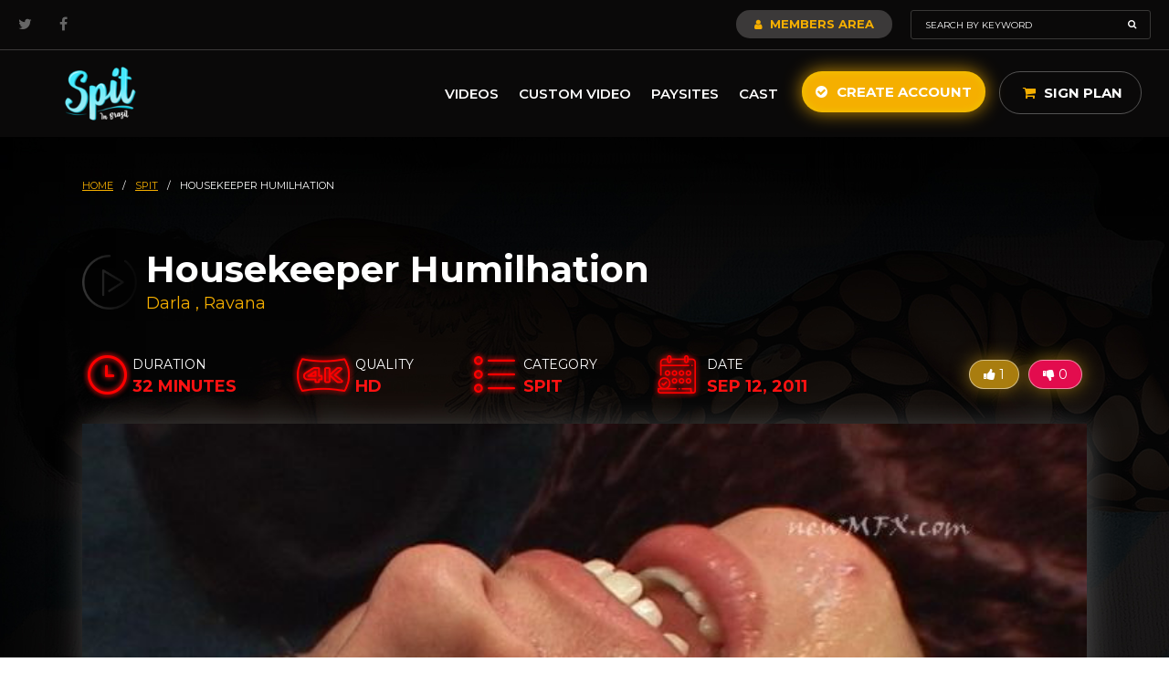

--- FILE ---
content_type: text/html; charset=UTF-8
request_url: https://spitinbrazil.com/spit/housekeeper-humilhation
body_size: 64400
content:
<!DOCTYPE html>
<html lang="en">
    <head>
        <script async src="https://www.googletagmanager.com/gtag/js?id=UA-160167492-1"></script>
<script>
  window.dataLayer = window.dataLayer || [];
  function gtag(){dataLayer.push(arguments);}
  gtag('js', new Date());
  gtag('config', 'UA-160167492-1');
</script>

<script>(function(w,d,s,l,i){w[l]=w[l]||[];w[l].push({'gtm.start':
new Date().getTime(),event:'gtm.js'});var f=d.getElementsByTagName(s)[0],
j=d.createElement(s),dl=l!='dataLayer'?'&l='+l:'';j.async=true;j.src=
'https://www.googletagmanager.com/gtm.js?id='+i+dl;f.parentNode.insertBefore(j,f);
})(window,document,'script','dataLayer','GTM-TLGDFDD');</script>

<script type="text/javascript">(function(c,l,a,r,i,t,y){ c[a]=c[a]||function(){(c[a].q=c[a].q||[]).push(arguments)}; t=l.createElement(r);t.async=1;t.src="https://www.clarity.ms/tag/"+i; y=l.getElementsByTagName(r)[0];y.parentNode.insertBefore(t,y); })(window, document, "clarity", "script", "b6ny0ycms1");</script>
        <meta charset="UTF-8" >
        <meta http-equiv="X-UA-Compatible" content="IE=edge" />
        <meta name="viewport" content="width=device-width, initial-scale=1, maximum-scale=1.0">

        <title>Movie | NewMFX</title>
        <meta name="theme-color" content="#f5af00">
        <meta name="csrf-token" content="RZlfdqadStHmyBEy9snBrA6tJPnoE3hPwjBwRQUO">
        <link href="https://spitinbrazil.com/img/spitinbrazil.png" rel="shortcut icon">

        <link rel="preconnect" href="https://fonts.googleapis.com">
        <link rel="preconnect" href="https://fonts.gstatic.com" crossorigin>
        <link href="https://fonts.googleapis.com/css2?family=Montserrat:ital,wght@0,100;0,300;0,400;0,600;0,700;1,100;1,300;1,400;1,600;1,700&display=swap" rel="stylesheet">

        <link rel="stylesheet" type="text/css" href="https://spitinbrazil.com/fonts/font-awesome/font-awesome.min.css">
        <link rel="stylesheet" type="text/css" href="https://spitinbrazil.com/css/bootstrap.min.css">
        <link rel="stylesheet" type="text/css" href="https://spitinbrazil.com/css/hover-min.css">
        <link rel="stylesheet" type="text/css" href="https://spitinbrazil.com/css/lightgallery/lightgallery.css">
        <link rel="stylesheet" type="text/css" href="https://spitinbrazil.com/css/bootstrap-select.min.css">
        <link rel="stylesheet" type="text/css" href="https://spitinbrazil.com/css/bootstrap-slider.css">
        <link rel="stylesheet" type="text/css" href="https://spitinbrazil.com/css/magnificPopup.css">
        <link rel="stylesheet" type="text/css" href="https://spitinbrazil.com/css/select2.min.css">
        <link rel="stylesheet" type="text/css" href="https://spitinbrazil.com/css/iziToast.css">
        <link rel="stylesheet" type="text/css" href="https://spitinbrazil.com/css/main.css">

        <script type="text/javascript" src="https://spitinbrazil.com/js/jquery.min.js"></script>
        <script type="text/javascript" src="https://spitinbrazil.com/js/jquery.mask.min.js"></script>
        <script type="text/javascript" src="https://spitinbrazil.com/js/owl.carousel.min.js"></script>
        <script type="text/javascript" src="https://spitinbrazil.com/js/jquery.slidetext.js"></script>
        <script type="text/javascript" src="https://spitinbrazil.com/js/verimail.min.js"></script>
        <script type="text/javascript" src="https://spitinbrazil.com/js/iziToast.min.js"></script>
        <script type="text/javascript" src="https://spitinbrazil.com/js/magnificPopup.js"></script>

        <!-- LIGHT GALLERY -->
        <script type="text/javascript" src="https://spitinbrazil.com/js/lightgallery/lightgallery.js"></script>
        <script type="text/javascript" src="https://spitinbrazil.com/js/lightgallery/lg-fullscreen.js"></script>
        <script type="text/javascript" src="https://spitinbrazil.com/js/lightgallery/lg-thumbnail.js"></script>
        <script type="text/javascript" src="https://spitinbrazil.com/js/lightgallery/lg-video.js"></script>
        <script type="text/javascript" src="https://spitinbrazil.com/js/lightgallery/lg-autoplay.js"></script>
        <script type="text/javascript" src="https://spitinbrazil.com/js/lightgallery/lg-zoom.js"></script>
        <script type="text/javascript" src="https://spitinbrazil.com/js/lightgallery/lg-hash.js"></script>
        <script type="text/javascript" src="https://spitinbrazil.com/js/lightgallery/lg-pager.js"></script>
        <!-- END LIGHT GALLERY -->

        <script type="text/javascript" src="https://spitinbrazil.com/js/popper.min.js"></script>
        <script type="text/javascript" src="https://spitinbrazil.com/js/bootstrap.min.js"></script>
        <script type="text/javascript" src="https://spitinbrazil.com/js/bootstrap-select.min.js"></script>
        <script type="text/javascript" src="https://spitinbrazil.com/js/bootstrap-slider.js"></script>
        <script type="text/javascript" src="https://spitinbrazil.com/js/select2.min.js"></script>
        <script type="text/javascript" src="https://spitinbrazil.com/js/app.js"></script>
    </head>
    <body>
        <div class="loading">
    <div class="ico-loading">
        <img src="https://spitinbrazil.com/img/loading.gif" alt="loading">
    </div>
</div>                    <header class="">
    
    <div class="topbar">
        <div class="container">
            <div class="social">
                <a href="https://twitter.com/newmfxofficial" target="_blank" rel="noopener"><i class="fa fa-twitter"></i></a>
                <!-- <a href="https://www.instagram.com/thenewmfx/" target="_blank" rel="noopener"><i class="fa fa-instagram"></i></a> -->
                <a href="https://facebook.com/NewMFXOfficial/" target="_blank" rel="noopener"><i class="fa fa-facebook"></i></a>
            </div>

            
            <div class="right-topbar">
                <a href="https://spitinbrazil.com/members-area" class="btn-members"><i class="fa fa-user"></i> Members Area</a>
                <form action="https://spitinbrazil.com/search" method="GET" id="search">
                    <input type="text" name="text" placeholder="Search by keyword" value="">
                    <button><i class="fa fa-search"></i></button>
                </form>
            </div>
        </div>
    </div><!-- topbar -->

    <div class="default-header">
        <div class="container">
            <a href="https://spitinbrazil.com/home" class="logo" title="Spit in Brazil">
                <img src="https://spitinbrazil.com/img/spitinbrazil.png" title="New MFX" alt="New MFX">
            </a>

            <div class="right-header">
                <a href="#" class="open-menu-mobile-pay"><i class="fa fa-bars"></i></a>
                <nav>
                    <ul>
                       
                        <!-- <li>
                            <a href="#">Categories <i class="fa fa-angle-down"></i></a>
                            <ul>
                                <div class="menu">
                                                                            <div class="col-menu">                                            
                                            <li><a data-cat-id="93" href="https://spitinbrazil.com/50-off">50% off</a></li>
                                        </div>
                                                                            <div class="col-menu">                                            
                                            <li><a data-cat-id="87" href="https://spitinbrazil.com/armpits">Armpits</a></li>
                                        </div>
                                                                            <div class="col-menu">                                            
                                            <li><a data-cat-id="11" href="https://spitinbrazil.com/asslicking">Asslicking</a></li>
                                        </div>
                                                                            <div class="col-menu">                                            
                                            <li><a data-cat-id="49" href="https://spitinbrazil.com/balloons">Balloons</a></li>
                                        </div>
                                                                            <div class="col-menu">                                            
                                            <li><a data-cat-id="48" href="https://spitinbrazil.com/belly-fetish">Belly Fetish</a></li>
                                        </div>
                                                                            <div class="col-menu">                                            
                                            <li><a data-cat-id="55" href="https://spitinbrazil.com/belly-punch">Belly Punch</a></li>
                                        </div>
                                                                            <div class="col-menu">                                            
                                            <li><a data-cat-id="88" href="https://spitinbrazil.com/bitting">Bitting</a></li>
                                        </div>
                                                                            <div class="col-menu">                                            
                                            <li><a data-cat-id="50" href="https://spitinbrazil.com/burp">Burp</a></li>
                                        </div>
                                                                            <div class="col-menu">                                            
                                            <li><a data-cat-id="90" href="https://spitinbrazil.com/christmas">christmas</a></li>
                                        </div>
                                                                            <div class="col-menu">                                            
                                            <li><a data-cat-id="46" href="https://spitinbrazil.com/crushing">Crushing</a></li>
                                        </div>
                                                                            <div class="col-menu">                                            
                                            <li><a data-cat-id="85" href="https://spitinbrazil.com/diaper">Diaper</a></li>
                                        </div>
                                                                            <div class="col-menu">                                            
                                            <li><a data-cat-id="62" href="https://spitinbrazil.com/dirty-feet">Dirty Feet</a></li>
                                        </div>
                                                                            <div class="col-menu">                                            
                                            <li><a data-cat-id="95" href="https://spitinbrazil.com/easter">Easter</a></li>
                                        </div>
                                                                            <div class="col-menu">                                            
                                            <li><a data-cat-id="13" href="https://spitinbrazil.com/facesitting">Facesitting F/F</a></li>
                                        </div>
                                                                            <div class="col-menu">                                            
                                            <li><a data-cat-id="83" href="https://spitinbrazil.com/facesitting-fm">Facesitting F/M</a></li>
                                        </div>
                                                                            <div class="col-menu">                                            
                                            <li><a data-cat-id="53" href="https://spitinbrazil.com/farting">Farting</a></li>
                                        </div>
                                                                            <div class="col-menu">                                            
                                            <li><a data-cat-id="57" href="https://spitinbrazil.com/female-fight">Female Fight</a></li>
                                        </div>
                                                                            <div class="col-menu">                                            
                                            <li><a data-cat-id="70" href="https://spitinbrazil.com/femdom">Femdom</a></li>
                                        </div>
                                                                            <div class="col-menu">                                            
                                            <li><a data-cat-id="43" href="https://spitinbrazil.com/foot-fetish">Foot Fetish</a></li>
                                        </div>
                                                                            <div class="col-menu">                                            
                                            <li><a data-cat-id="66" href="https://spitinbrazil.com/foot-gagging">Foot Gagging</a></li>
                                        </div>
                                                                            <div class="col-menu">                                            
                                            <li><a data-cat-id="47" href="https://spitinbrazil.com/foot-job">Foot Job</a></li>
                                        </div>
                                                                            <div class="col-menu">                                            
                                            <li><a data-cat-id="65" href="https://spitinbrazil.com/foot-slave">Foot Slave</a></li>
                                        </div>
                                                                            <div class="col-menu">                                            
                                            <li><a data-cat-id="64" href="https://spitinbrazil.com/foot-smelling">Foot Smelling</a></li>
                                        </div>
                                                                            <div class="col-menu">                                            
                                            <li><a data-cat-id="63" href="https://spitinbrazil.com/foot-stifling">Foot Stifling</a></li>
                                        </div>
                                                                            <div class="col-menu">                                            
                                            <li><a data-cat-id="61" href="https://spitinbrazil.com/foot-worship">Foot Worship</a></li>
                                        </div>
                                                                            <div class="col-menu">                                            
                                            <li><a data-cat-id="89" href="https://spitinbrazil.com/halloween">Halloween</a></li>
                                        </div>
                                                                            <div class="col-menu">                                            
                                            <li><a data-cat-id="52" href="https://spitinbrazil.com/handjob">Handjob</a></li>
                                        </div>
                                                                            <div class="col-menu">                                            
                                            <li><a data-cat-id="56" href="https://spitinbrazil.com/hands-stifling">Hands Stifling</a></li>
                                        </div>
                                                                            <div class="col-menu">                                            
                                            <li><a data-cat-id="17" href="https://spitinbrazil.com/kiss-f-f">Kiss F&amp;F</a></li>
                                        </div>
                                                                            <div class="col-menu">                                            
                                            <li><a data-cat-id="81" href="https://spitinbrazil.com/kiss-f-m">Kiss F&amp;M</a></li>
                                        </div>
                                                                            <div class="col-menu">                                            
                                            <li><a data-cat-id="78" href="https://spitinbrazil.com/kiss-m-m">Kiss M&amp;M</a></li>
                                        </div>
                                                                            <div class="col-menu">                                            
                                            <li><a data-cat-id="9" href="https://spitinbrazil.com/lesbian">Lesbian</a></li>
                                        </div>
                                                                            <div class="col-menu">                                            
                                            <li><a data-cat-id="45" href="https://spitinbrazil.com/lift-carry">Lift Carry</a></li>
                                        </div>
                                                                            <div class="col-menu">                                            
                                            <li><a data-cat-id="71" href="https://spitinbrazil.com/limp-fetish">Limp Fetish</a></li>
                                        </div>
                                                                            <div class="col-menu">                                            
                                            <li><a data-cat-id="23" href="https://spitinbrazil.com/messy">Messy</a></li>
                                        </div>
                                                                            <div class="col-menu">                                            
                                            <li><a data-cat-id="58" href="https://spitinbrazil.com/nose-fetish">Nose Fetish</a></li>
                                        </div>
                                                                            <div class="col-menu">                                            
                                            <li><a data-cat-id="31" href="https://spitinbrazil.com/others">Others</a></li>
                                        </div>
                                                                            <div class="col-menu">                                            
                                            <li><a data-cat-id="60" href="https://spitinbrazil.com/pony-play">Pony Play</a></li>
                                        </div>
                                                                            <div class="col-menu">                                            
                                            <li><a data-cat-id="84" href="https://spitinbrazil.com/scissorhold">Scissorhold</a></li>
                                        </div>
                                                                            <div class="col-menu">                                            
                                            <li><a data-cat-id="76" href="https://spitinbrazil.com/spanking">Spanking</a></li>
                                        </div>
                                                                            <div class="col-menu">                                            
                                            <li><a data-cat-id="10" href="https://spitinbrazil.com/spit">Spit</a></li>
                                        </div>
                                                                            <div class="col-menu">                                            
                                            <li><a data-cat-id="25" href="https://spitinbrazil.com/tickles">Tickles</a></li>
                                        </div>
                                                                            <div class="col-menu">                                            
                                            <li><a data-cat-id="54" href="https://spitinbrazil.com/trample">Trample</a></li>
                                        </div>
                                                                            <div class="col-menu">                                            
                                            <li><a data-cat-id="94" href="https://spitinbrazil.com/virtual-reality">Virtual Reality</a></li>
                                        </div>
                                                                    </div>
                            </ul>
                        </li> -->
                        <li><a href="https://spitinbrazil.com/videos">Videos</a></li>
                        <li><a href="https://spitinbrazil.com/custom-video">Custom Video</a></li>
                                                    <li><a href="https://spitinbrazil.com/paysites">Paysites</a></li>
                                                <li><a href="https://spitinbrazil.com/cast">Cast</a></li>
                    </ul>
                </nav>

                                    <a href="https://www.moviestar.newmfx.com/" rel="noopener" target="_blank" class="hvr-ripple-out btn-grey hidden"><i class="fa fa-star"></i> Be a movie star</a>
                                <a href="https://spitinbrazil.com/create-account" class="hvr-ripple-out btn-yellow"><i class="fa fa-check-circle"></i> Create Account</a>

                <div class="wrap-cart">
                    <a href="https://spitinbrazil.com/sign-plan" class="btn-sign-plan"><i class="fa fa-shopping-cart"></i> Sign Plan </a>
                </div>
            </div>
        </div>
    </div>
</header>
        
        <script type="text/javascript" src='https://www.google.com/recaptcha/api.js'></script>
<link rel="stylesheet" type="text/css" href="https://spitinbrazil.com/css/videojs.min.css">
<link rel="stylesheet" type="text/css" href="https://spitinbrazil.com/css/silvermine-videojs-quality-selector.min.css">
<script type="text/javascript" src="https://spitinbrazil.com/js/videojs.min.js"></script>
<script type="text/javascript" src="https://spitinbrazil.com/js/silvermine-videojs-quality-selector.min.js"></script>

<section class="movies top-page">
	<input type="hidden" name="_token" value="RZlfdqadStHmyBEy9snBrA6tJPnoE3hPwjBwRQUO">
	<div class="container">
		<div class="breadcrumbs">
    <a href="https://spitinbrazil.com/home">HOME</a>
    <span>/</span>

    
            
                                    <a href="https://spitinbrazil.com/spit">
                    spit
                </a>
                        <span>/</span>
                    
                    <span>housekeeper humilhation</span>
            </div>
		<div class="movies box-title-video" style="background: url(https://spitinbrazil.com/img/bg-title-video.png) left center no-repeat;">
			<h1>Housekeeper Humilhation </h1>
			<span class="subtitle">
									<a href="https://spitinbrazil.com/cast/darla-71">Darla </a>
											<span>,</span>
														<a href="https://spitinbrazil.com/cast/ravana-14">Ravana </a>
												</span>
		</div>

		<div class="topics-detail-video">
			<div class="item-detail-video duration">
				<span class="title">Duration</span>
				<span class="info">32 minutes</span>
			</div>

			
			<div class="item-detail-video quality">
				<span class="title">Quality</span>
				<span class="info">HD</span>
			</div>

			<div class="item-detail-video category">
				<span class="title">Category</span>
				<a href="/spit"><span class="info">Spit</span></a>
			</div>

			<div class="item-detail-video date">
				<span class="title">Date</span>
				<span class="info">Sep 12, 2011</span>
			</div>

			<div class="buttons">
				<button class="yellow " data-type="page-movie-like" data-id="1001"><i class="fa fa-thumbs-up"></i> <span class="total">1</span></button>
				<button class="red " data-type="page-movie-unlike" data-id="1001"><i class="fa fa-thumbs-down"></i> <span class="total">0</span></button>
			</div>
		</div><!-- topics detail video -->
	</div>
</section><!-- top page -->

<div class="wrap-page">
	<div class="wrap-video-player">
		<div class="container">
			
							<div class="movie-image">
					<img src="https://newmfx-imgs.b-cdn.net/images/VN-202-1-1/LG/9b317a66120bcddb41eda9c098249d64.jpg">
				</div>
					</div>
	</div><!-- wrap video player -->

	<section class="actions-video">
		<div class="container">
			<div class="buttons">
				<button class="" data-type="movie-fav" data-id="1001"><i class="fa fa-star"></i> Favorites</button>
									<a class="btn-sign-plan" href="https://spitinbrazil.com/sign-plan"><i class="fa fa-dollar"></i> Sign with Paysite</a>
							</div>
		</div>
	</section>

	<section class="description-video">
		<div class="container">
			<h2>Description</h2>
			<p>Ravana wants to punish her housekeeper, so she spit on her face. 	</p>
		</div>
	</section>

	<section class="gallery-video">
		<div class="container">
			<h2>Gallery</h2>
		</div>

		<div class="carousel-gallery">
							<div class="thumb-movie">
					<a href="https://newmfx-imgs.b-cdn.net/images/VN-202-1-1/LG/720d6eaa1dedb8f6c7abaf22503930cf.jpg">
						<img src="https://newmfx-imgs.b-cdn.net/images/VN-202-1-1/MD/720d6eaa1dedb8f6c7abaf22503930cf.jpg" alt="">
					</a>
				</div>
							<div class="thumb-movie">
					<a href="https://newmfx-imgs.b-cdn.net/images/VN-202-1-1/LG/73840dc6cc3caa8f088b381b2ea6c919.jpg">
						<img src="https://newmfx-imgs.b-cdn.net/images/VN-202-1-1/MD/73840dc6cc3caa8f088b381b2ea6c919.jpg" alt="">
					</a>
				</div>
							<div class="thumb-movie">
					<a href="https://newmfx-imgs.b-cdn.net/images/VN-202-1-1/LG/5dc0f90f2de247c3741e922024ed110f.jpg">
						<img src="https://newmfx-imgs.b-cdn.net/images/VN-202-1-1/MD/5dc0f90f2de247c3741e922024ed110f.jpg" alt="">
					</a>
				</div>
							<div class="thumb-movie">
					<a href="https://newmfx-imgs.b-cdn.net/images/VN-202-1-1/LG/e19f997b06068dfe818b1dcc4395f7fb.jpg">
						<img src="https://newmfx-imgs.b-cdn.net/images/VN-202-1-1/MD/e19f997b06068dfe818b1dcc4395f7fb.jpg" alt="">
					</a>
				</div>
							<div class="thumb-movie">
					<a href="https://newmfx-imgs.b-cdn.net/images/VN-202-1-1/LG/0ff333d515c00b2a58668fa368248ce2.jpg">
						<img src="https://newmfx-imgs.b-cdn.net/images/VN-202-1-1/MD/0ff333d515c00b2a58668fa368248ce2.jpg" alt="">
					</a>
				</div>
							<div class="thumb-movie">
					<a href="https://newmfx-imgs.b-cdn.net/images/VN-202-1-1/LG/096d464db65113b963278c501af759ff.jpg">
						<img src="https://newmfx-imgs.b-cdn.net/images/VN-202-1-1/MD/096d464db65113b963278c501af759ff.jpg" alt="">
					</a>
				</div>
							<div class="thumb-movie">
					<a href="https://newmfx-imgs.b-cdn.net/images/VN-202-1-1/LG/2fcca63fbe64d2455dc336e3d564af76.jpg">
						<img src="https://newmfx-imgs.b-cdn.net/images/VN-202-1-1/MD/2fcca63fbe64d2455dc336e3d564af76.jpg" alt="">
					</a>
				</div>
							<div class="thumb-movie">
					<a href="https://newmfx-imgs.b-cdn.net/images/VN-202-1-1/LG/e1b6ebfcb43639ad9308f80365402cfc.jpg">
						<img src="https://newmfx-imgs.b-cdn.net/images/VN-202-1-1/MD/e1b6ebfcb43639ad9308f80365402cfc.jpg" alt="">
					</a>
				</div>
							<div class="thumb-movie">
					<a href="https://newmfx-imgs.b-cdn.net/images/VN-202-1-1/LG/e8ca671fba8e9b66bc77ec47a0379753.jpg">
						<img src="https://newmfx-imgs.b-cdn.net/images/VN-202-1-1/MD/e8ca671fba8e9b66bc77ec47a0379753.jpg" alt="">
					</a>
				</div>
							<div class="thumb-movie">
					<a href="https://newmfx-imgs.b-cdn.net/images/VN-202-1-1/LG/897c7fe4cb9e11c865ece4e35f0cc9c2.jpg">
						<img src="https://newmfx-imgs.b-cdn.net/images/VN-202-1-1/MD/897c7fe4cb9e11c865ece4e35f0cc9c2.jpg" alt="">
					</a>
				</div>
							<div class="thumb-movie">
					<a href="https://newmfx-imgs.b-cdn.net/images/VN-202-1-1/LG/5ca9f9914a447fdbcee5ddcabe7058cc.jpg">
						<img src="https://newmfx-imgs.b-cdn.net/images/VN-202-1-1/MD/5ca9f9914a447fdbcee5ddcabe7058cc.jpg" alt="">
					</a>
				</div>
							<div class="thumb-movie">
					<a href="https://newmfx-imgs.b-cdn.net/images/VN-202-1-1/LG/54193b7945fc7be902a6528cc1144387.jpg">
						<img src="https://newmfx-imgs.b-cdn.net/images/VN-202-1-1/MD/54193b7945fc7be902a6528cc1144387.jpg" alt="">
					</a>
				</div>
							<div class="thumb-movie">
					<a href="https://newmfx-imgs.b-cdn.net/images/VN-202-1-1/LG/07e55988cb18c3c1c8b3efa3eb9ea1a9.jpg">
						<img src="https://newmfx-imgs.b-cdn.net/images/VN-202-1-1/MD/07e55988cb18c3c1c8b3efa3eb9ea1a9.jpg" alt="">
					</a>
				</div>
							<div class="thumb-movie">
					<a href="https://newmfx-imgs.b-cdn.net/images/VN-202-1-1/LG/11909d0e7a4a81884159d0bfb448fd7e.jpg">
						<img src="https://newmfx-imgs.b-cdn.net/images/VN-202-1-1/MD/11909d0e7a4a81884159d0bfb448fd7e.jpg" alt="">
					</a>
				</div>
							<div class="thumb-movie">
					<a href="https://newmfx-imgs.b-cdn.net/images/VN-202-1-1/LG/d1965b9f75b8b81c03fe239394c92515.jpg">
						<img src="https://newmfx-imgs.b-cdn.net/images/VN-202-1-1/MD/d1965b9f75b8b81c03fe239394c92515.jpg" alt="">
					</a>
				</div>
							<div class="thumb-movie">
					<a href="https://newmfx-imgs.b-cdn.net/images/VN-202-1-1/LG/c53322456c6fa462224768db4c86bbb9.jpg">
						<img src="https://newmfx-imgs.b-cdn.net/images/VN-202-1-1/MD/c53322456c6fa462224768db4c86bbb9.jpg" alt="">
					</a>
				</div>
							<div class="thumb-movie">
					<a href="https://newmfx-imgs.b-cdn.net/images/VN-202-1-1/LG/b019dbefcfd59d4ade106bb9a6d545d0.jpg">
						<img src="https://newmfx-imgs.b-cdn.net/images/VN-202-1-1/MD/b019dbefcfd59d4ade106bb9a6d545d0.jpg" alt="">
					</a>
				</div>
							<div class="thumb-movie">
					<a href="https://newmfx-imgs.b-cdn.net/images/VN-202-1-1/LG/6b5915d55664e603b40677fee39d6240.jpg">
						<img src="https://newmfx-imgs.b-cdn.net/images/VN-202-1-1/MD/6b5915d55664e603b40677fee39d6240.jpg" alt="">
					</a>
				</div>
							<div class="thumb-movie">
					<a href="https://newmfx-imgs.b-cdn.net/images/VN-202-1-1/LG/b182e50267aeb45beb48527c49f32aca.jpg">
						<img src="https://newmfx-imgs.b-cdn.net/images/VN-202-1-1/MD/b182e50267aeb45beb48527c49f32aca.jpg" alt="">
					</a>
				</div>
							<div class="thumb-movie">
					<a href="https://newmfx-imgs.b-cdn.net/images/VN-202-1-1/LG/daaec261e048711d46133c4f029ac980.jpg">
						<img src="https://newmfx-imgs.b-cdn.net/images/VN-202-1-1/MD/daaec261e048711d46133c4f029ac980.jpg" alt="">
					</a>
				</div>
							<div class="thumb-movie">
					<a href="https://newmfx-imgs.b-cdn.net/images/VN-202-1-1/LG/98e89697ee6bf86073c407ae82f4c031.jpg">
						<img src="https://newmfx-imgs.b-cdn.net/images/VN-202-1-1/MD/98e89697ee6bf86073c407ae82f4c031.jpg" alt="">
					</a>
				</div>
							<div class="thumb-movie">
					<a href="https://newmfx-imgs.b-cdn.net/images/VN-202-1-1/LG/d9d392e915e83c994f709d7c8aea0267.jpg">
						<img src="https://newmfx-imgs.b-cdn.net/images/VN-202-1-1/MD/d9d392e915e83c994f709d7c8aea0267.jpg" alt="">
					</a>
				</div>
							<div class="thumb-movie">
					<a href="https://newmfx-imgs.b-cdn.net/images/VN-202-1-1/LG/e9f65052a90289855f47709f5dd69552.jpg">
						<img src="https://newmfx-imgs.b-cdn.net/images/VN-202-1-1/MD/e9f65052a90289855f47709f5dd69552.jpg" alt="">
					</a>
				</div>
							<div class="thumb-movie">
					<a href="https://newmfx-imgs.b-cdn.net/images/VN-202-1-1/LG/e1ab8ff61b7e6d90482b6eee04a2581b.jpg">
						<img src="https://newmfx-imgs.b-cdn.net/images/VN-202-1-1/MD/e1ab8ff61b7e6d90482b6eee04a2581b.jpg" alt="">
					</a>
				</div>
							<div class="thumb-movie">
					<a href="https://newmfx-imgs.b-cdn.net/images/VN-202-1-1/LG/208f3fcf0635d6d1ecdd5c7b2e6e90fd.jpg">
						<img src="https://newmfx-imgs.b-cdn.net/images/VN-202-1-1/MD/208f3fcf0635d6d1ecdd5c7b2e6e90fd.jpg" alt="">
					</a>
				</div>
							<div class="thumb-movie">
					<a href="https://newmfx-imgs.b-cdn.net/images/VN-202-1-1/LG/4b9cd95c0452dd9943f69e11a630ecae.jpg">
						<img src="https://newmfx-imgs.b-cdn.net/images/VN-202-1-1/MD/4b9cd95c0452dd9943f69e11a630ecae.jpg" alt="">
					</a>
				</div>
							<div class="thumb-movie">
					<a href="https://newmfx-imgs.b-cdn.net/images/VN-202-1-1/LG/6275bbd0cc57bca25432d4cf706e56a7.jpg">
						<img src="https://newmfx-imgs.b-cdn.net/images/VN-202-1-1/MD/6275bbd0cc57bca25432d4cf706e56a7.jpg" alt="">
					</a>
				</div>
							<div class="thumb-movie">
					<a href="https://newmfx-imgs.b-cdn.net/images/VN-202-1-1/LG/2d0a4569e418f65c30e237225b934b44.jpg">
						<img src="https://newmfx-imgs.b-cdn.net/images/VN-202-1-1/MD/2d0a4569e418f65c30e237225b934b44.jpg" alt="">
					</a>
				</div>
							<div class="thumb-movie">
					<a href="https://newmfx-imgs.b-cdn.net/images/VN-202-1-1/LG/df97e33c1a8d9678178bd30d53fa1585.jpg">
						<img src="https://newmfx-imgs.b-cdn.net/images/VN-202-1-1/MD/df97e33c1a8d9678178bd30d53fa1585.jpg" alt="">
					</a>
				</div>
							<div class="thumb-movie">
					<a href="https://newmfx-imgs.b-cdn.net/images/VN-202-1-1/LG/6c9643ac1400bf118ae1919fedd0c94f.jpg">
						<img src="https://newmfx-imgs.b-cdn.net/images/VN-202-1-1/MD/6c9643ac1400bf118ae1919fedd0c94f.jpg" alt="">
					</a>
				</div>
							<div class="thumb-movie">
					<a href="https://newmfx-imgs.b-cdn.net/images/VN-202-1-1/LG/d8da80ad29775917ebbcd9e0e13ffdc3.jpg">
						<img src="https://newmfx-imgs.b-cdn.net/images/VN-202-1-1/MD/d8da80ad29775917ebbcd9e0e13ffdc3.jpg" alt="">
					</a>
				</div>
							<div class="thumb-movie">
					<a href="https://newmfx-imgs.b-cdn.net/images/VN-202-1-1/LG/d64e1e5bd3c861e61af2359761d7f3ac.jpg">
						<img src="https://newmfx-imgs.b-cdn.net/images/VN-202-1-1/MD/d64e1e5bd3c861e61af2359761d7f3ac.jpg" alt="">
					</a>
				</div>
							<div class="thumb-movie">
					<a href="https://newmfx-imgs.b-cdn.net/images/VN-202-1-1/LG/c051e9e6ae10c95b6a56feefe2910da2.jpg">
						<img src="https://newmfx-imgs.b-cdn.net/images/VN-202-1-1/MD/c051e9e6ae10c95b6a56feefe2910da2.jpg" alt="">
					</a>
				</div>
							<div class="thumb-movie">
					<a href="https://newmfx-imgs.b-cdn.net/images/VN-202-1-1/LG/9b317a66120bcddb41eda9c098249d64.jpg">
						<img src="https://newmfx-imgs.b-cdn.net/images/VN-202-1-1/MD/9b317a66120bcddb41eda9c098249d64.jpg" alt="">
					</a>
				</div>
							<div class="thumb-movie">
					<a href="https://newmfx-imgs.b-cdn.net/images/VN-202-1-1/LG/4a3f7a81462df0b295e79314da304041.jpg">
						<img src="https://newmfx-imgs.b-cdn.net/images/VN-202-1-1/MD/4a3f7a81462df0b295e79314da304041.jpg" alt="">
					</a>
				</div>
							<div class="thumb-movie">
					<a href="https://newmfx-imgs.b-cdn.net/images/VN-202-1-1/LG/4a5aab0190a065738cde8320f45a73fd.jpg">
						<img src="https://newmfx-imgs.b-cdn.net/images/VN-202-1-1/MD/4a5aab0190a065738cde8320f45a73fd.jpg" alt="">
					</a>
				</div>
							<div class="thumb-movie">
					<a href="https://newmfx-imgs.b-cdn.net/images/VN-202-1-1/LG/8869287219008362a43b635ae66109a5.jpg">
						<img src="https://newmfx-imgs.b-cdn.net/images/VN-202-1-1/MD/8869287219008362a43b635ae66109a5.jpg" alt="">
					</a>
				</div>
							<div class="thumb-movie">
					<a href="https://newmfx-imgs.b-cdn.net/images/VN-202-1-1/LG/e2b60fda2e5022f3239f368f41f4a49b.jpg">
						<img src="https://newmfx-imgs.b-cdn.net/images/VN-202-1-1/MD/e2b60fda2e5022f3239f368f41f4a49b.jpg" alt="">
					</a>
				</div>
							<div class="thumb-movie">
					<a href="https://newmfx-imgs.b-cdn.net/images/VN-202-1-1/LG/e8871ed6186b0f92ee03e21b4c0fdbf9.jpg">
						<img src="https://newmfx-imgs.b-cdn.net/images/VN-202-1-1/MD/e8871ed6186b0f92ee03e21b4c0fdbf9.jpg" alt="">
					</a>
				</div>
							<div class="thumb-movie">
					<a href="https://newmfx-imgs.b-cdn.net/images/VN-202-1-1/LG/a0bcc27eb1c4653d184ea53d20a85fd1.jpg">
						<img src="https://newmfx-imgs.b-cdn.net/images/VN-202-1-1/MD/a0bcc27eb1c4653d184ea53d20a85fd1.jpg" alt="">
					</a>
				</div>
							<div class="thumb-movie">
					<a href="https://newmfx-imgs.b-cdn.net/images/VN-202-1-1/LG/35fd3fd95994416e643d4716ba3c223a.jpg">
						<img src="https://newmfx-imgs.b-cdn.net/images/VN-202-1-1/MD/35fd3fd95994416e643d4716ba3c223a.jpg" alt="">
					</a>
				</div>
							<div class="thumb-movie">
					<a href="https://newmfx-imgs.b-cdn.net/images/VN-202-1-1/LG/8458f9c8e61ec57c7017804934567b6c.jpg">
						<img src="https://newmfx-imgs.b-cdn.net/images/VN-202-1-1/MD/8458f9c8e61ec57c7017804934567b6c.jpg" alt="">
					</a>
				</div>
							<div class="thumb-movie">
					<a href="https://newmfx-imgs.b-cdn.net/images/VN-202-1-1/LG/534e767c31e7af5b525a72205e8b0667.jpg">
						<img src="https://newmfx-imgs.b-cdn.net/images/VN-202-1-1/MD/534e767c31e7af5b525a72205e8b0667.jpg" alt="">
					</a>
				</div>
					</div>
	</section>

	
	

	<section class="wrap-list-videos">
  <div class="container">
      <div class="box-title">
          <h2 class="title-latest">Movies related <strong>to categories</strong></h2>

          <div class="right-box-title">
            <a href="/spit" class="btn-grey hvr-ripple-out"><i class="fa fa-list"></i> View all</a>
          </div>
      </div><!-- box title -->
  </div>

      <div class="carousel-videos">
              <div class="item-list-video">
  <a href="https://spitinbrazil.com/spit/spit/spitting-contest" class="image">
    <img src="https://newmfx-imgs.b-cdn.net/images/MFX-133-1-1/MD/8a538c52bf47ee6d59a99f79f260077d.jpg">
    <!-- <img src="https://spitinbrazil.com/img/8a538c52bf47ee6d59a99f79f260077d.jpg"> -->
          
            </a>

  <div class="content-thumb-video">
    <div class="link-top">
      <a href="https://spitinbrazil.com/spit" class="subtitle">Spit</a>
      <a href="#" class="favorite " data-type="movie-fav" data-id="6319" title="Favorites"><i class="fa fa-star"></i></a>
    </div>
    <div class="slidetext">
      <a href="https://spitinbrazil.com/spit/spit/spitting-contest">
        <span class="title slidetext__content">Spitting Contest</span>
      </a>
    </div>
    
    <div class="slidetext slidetext-category">
      <div class="category slidetext__content">
                              <a href="https://spitinbrazil.com/cast/bel-45">Bel </a>
                        <span>,</span>
                                  <a href="https://spitinbrazil.com/cast/fabi-403">Fabi </a>
                                    </div>
    </div>      
    <div class="bottom-infos">
      <span class="date-video">Apr 25, 2017</span>
      <div class="bottom-likes">
        <a href="#" class="btn-like info-like " data-type="movie-like" data-id="6319"><i class="fa fa-thumbs-up"></i> <span class="total">3</span></a>
        <a href="#" class="btn-like info-like " data-type="movie-unlike" data-id="6319"><i class="fa fa-thumbs-down"></i> <span class="total">0</span></a>
      </div>
    </div>
  </div>
</div>              <div class="item-list-video">
  <a href="https://spitinbrazil.com/spit/spit/wash-face-with-spit" class="image">
    <img src="https://newmfx-imgs.b-cdn.net/images/MF-475-1-1/MD/027393f50735177628412cd384b35f4f.jpg">
    <!-- <img src="https://spitinbrazil.com/img/027393f50735177628412cd384b35f4f.jpg"> -->
          
            </a>

  <div class="content-thumb-video">
    <div class="link-top">
      <a href="https://spitinbrazil.com/spit" class="subtitle">Spit</a>
      <a href="#" class="favorite " data-type="movie-fav" data-id="826" title="Favorites"><i class="fa fa-star"></i></a>
    </div>
    <div class="slidetext">
      <a href="https://spitinbrazil.com/spit/spit/wash-face-with-spit">
        <span class="title slidetext__content">Wash Face With Spit</span>
      </a>
    </div>
    
    <div class="slidetext slidetext-category">
      <div class="category slidetext__content">
                              <a href="https://spitinbrazil.com/cast/amanda-32">Amanda </a>
                        <span>,</span>
                                  <a href="https://spitinbrazil.com/cast/giovanna-10">Giovanna </a>
                        <span>,</span>
                                  <a href="https://spitinbrazil.com/cast/michele-121">Michele </a>
                                    </div>
    </div>      
    <div class="bottom-infos">
      <span class="date-video">Apr 08, 2011</span>
      <div class="bottom-likes">
        <a href="#" class="btn-like info-like " data-type="movie-like" data-id="826"><i class="fa fa-thumbs-up"></i> <span class="total">5</span></a>
        <a href="#" class="btn-like info-like " data-type="movie-unlike" data-id="826"><i class="fa fa-thumbs-down"></i> <span class="total">0</span></a>
      </div>
    </div>
  </div>
</div>              <div class="item-list-video">
  <a href="https://spitinbrazil.com/spit/spit/bullying-and-spitting" class="image">
    <img src="https://newmfx-imgs.b-cdn.net/images/MFX-512-1-1/MD/4c8e57a7598d27e8c9046fbd4b82b017.jpg">
    <!-- <img src="https://spitinbrazil.com/img/4c8e57a7598d27e8c9046fbd4b82b017.jpg"> -->
          
            </a>

  <div class="content-thumb-video">
    <div class="link-top">
      <a href="https://spitinbrazil.com/spit" class="subtitle">Spit</a>
      <a href="#" class="favorite " data-type="movie-fav" data-id="1952" title="Favorites"><i class="fa fa-star"></i></a>
    </div>
    <div class="slidetext">
      <a href="https://spitinbrazil.com/spit/spit/bullying-and-spitting">
        <span class="title slidetext__content">Bullying And Spitting</span>
      </a>
    </div>
    
    <div class="slidetext slidetext-category">
      <div class="category slidetext__content">
                              <a href="https://spitinbrazil.com/cast/latifa-18">Latifa </a>
                        <span>,</span>
                                  <a href="https://spitinbrazil.com/cast/barbara-cristina-165">Barbara Cristina</a>
                        <span>,</span>
                                  <a href="https://spitinbrazil.com/cast/dyana-115">Dyana </a>
                        <span>,</span>
                                  <a href="https://spitinbrazil.com/cast/najara-134">Najara </a>
                                    </div>
    </div>      
    <div class="bottom-infos">
      <span class="date-video">Nov 01, 2012</span>
      <div class="bottom-likes">
        <a href="#" class="btn-like info-like " data-type="movie-like" data-id="1952"><i class="fa fa-thumbs-up"></i> <span class="total">2</span></a>
        <a href="#" class="btn-like info-like " data-type="movie-unlike" data-id="1952"><i class="fa fa-thumbs-down"></i> <span class="total">0</span></a>
      </div>
    </div>
  </div>
</div>              <div class="item-list-video">
  <a href="https://spitinbrazil.com/spit/spit/spit-lovers-saliva-swapping" class="image">
    <img src="https://newmfx-imgs.b-cdn.net/images/LM-554-2-1/MD/808d825a83a3d026211410b40ae6a623.jpg">
    <!-- <img src="https://spitinbrazil.com/img/808d825a83a3d026211410b40ae6a623.jpg"> -->
          
            </a>

  <div class="content-thumb-video">
    <div class="link-top">
      <a href="https://spitinbrazil.com/spit" class="subtitle">Spit</a>
      <a href="#" class="favorite " data-type="movie-fav" data-id="5920" title="Favorites"><i class="fa fa-star"></i></a>
    </div>
    <div class="slidetext">
      <a href="https://spitinbrazil.com/spit/spit/spit-lovers-saliva-swapping">
        <span class="title slidetext__content">Spit Lovers Saliva Swapping</span>
      </a>
    </div>
    
    <div class="slidetext slidetext-category">
      <div class="category slidetext__content">
                              <a href="https://spitinbrazil.com/cast/julia-19">Julia </a>
                        <span>,</span>
                                  <a href="https://spitinbrazil.com/cast/spicy-62">Spicy </a>
                                    </div>
    </div>      
    <div class="bottom-infos">
      <span class="date-video">Nov 28, 2016</span>
      <div class="bottom-likes">
        <a href="#" class="btn-like info-like " data-type="movie-like" data-id="5920"><i class="fa fa-thumbs-up"></i> <span class="total">3</span></a>
        <a href="#" class="btn-like info-like " data-type="movie-unlike" data-id="5920"><i class="fa fa-thumbs-down"></i> <span class="total">2</span></a>
      </div>
    </div>
  </div>
</div>              <div class="item-list-video">
  <a href="https://spitinbrazil.com/spit/spit/spitting-on-slave" class="image">
    <img src="https://newmfx-imgs.b-cdn.net/images/MF-3726-1-1/MD/0012870dbfe84f82450f06f558d3b0bc.jpg">
    <!-- <img src="https://spitinbrazil.com/img/0012870dbfe84f82450f06f558d3b0bc.jpg"> -->
          
            </a>

  <div class="content-thumb-video">
    <div class="link-top">
      <a href="https://spitinbrazil.com/spit" class="subtitle">Spit</a>
      <a href="#" class="favorite " data-type="movie-fav" data-id="2311" title="Favorites"><i class="fa fa-star"></i></a>
    </div>
    <div class="slidetext">
      <a href="https://spitinbrazil.com/spit/spit/spitting-on-slave">
        <span class="title slidetext__content">Spitting On Slave</span>
      </a>
    </div>
    
    <div class="slidetext slidetext-category">
      <div class="category slidetext__content">
                              <a href="https://spitinbrazil.com/cast/may-52">May </a>
                        <span>,</span>
                                  <a href="https://spitinbrazil.com/cast/sabrina-red-53">Sabrina Red</a>
                                    </div>
    </div>      
    <div class="bottom-infos">
      <span class="date-video">Jan 11, 2013</span>
      <div class="bottom-likes">
        <a href="#" class="btn-like info-like " data-type="movie-like" data-id="2311"><i class="fa fa-thumbs-up"></i> <span class="total">2</span></a>
        <a href="#" class="btn-like info-like " data-type="movie-unlike" data-id="2311"><i class="fa fa-thumbs-down"></i> <span class="total">1</span></a>
      </div>
    </div>
  </div>
</div>              <div class="item-list-video">
  <a href="https://spitinbrazil.com/spit/spit/more-wet-more-pleasure" class="image">
    <img src="https://newmfx-imgs.b-cdn.net/images/MF-1374-1-1/MD/4a467c5bcc8525112cae3d7d5d5268b7.jpg">
    <!-- <img src="https://spitinbrazil.com/img/4a467c5bcc8525112cae3d7d5d5268b7.jpg"> -->
          
            </a>

  <div class="content-thumb-video">
    <div class="link-top">
      <a href="https://spitinbrazil.com/spit" class="subtitle">Spit</a>
      <a href="#" class="favorite " data-type="movie-fav" data-id="1232" title="Favorites"><i class="fa fa-star"></i></a>
    </div>
    <div class="slidetext">
      <a href="https://spitinbrazil.com/spit/spit/more-wet-more-pleasure">
        <span class="title slidetext__content">More Wet, More Pleasure</span>
      </a>
    </div>
    
    <div class="slidetext slidetext-category">
      <div class="category slidetext__content">
                              <a href="https://spitinbrazil.com/cast/julia-19">Julia </a>
                        <span>,</span>
                                  <a href="https://spitinbrazil.com/cast/leslie-96">Leslie </a>
                                    </div>
    </div>      
    <div class="bottom-infos">
      <span class="date-video">Feb 16, 2012</span>
      <div class="bottom-likes">
        <a href="#" class="btn-like info-like " data-type="movie-like" data-id="1232"><i class="fa fa-thumbs-up"></i> <span class="total">4</span></a>
        <a href="#" class="btn-like info-like " data-type="movie-unlike" data-id="1232"><i class="fa fa-thumbs-down"></i> <span class="total">0</span></a>
      </div>
    </div>
  </div>
</div>              <div class="item-list-video">
  <a href="https://spitinbrazil.com/spit/spit/you-ll-be-spitted-loser" class="image">
    <img src="https://newmfx-imgs.b-cdn.net/images/MF-5057-1-1/MD/3eb0e24f71d3c9e8e128c3c3c7678d03.jpg">
    <!-- <img src="https://spitinbrazil.com/img/3eb0e24f71d3c9e8e128c3c3c7678d03.jpg"> -->
          
            </a>

  <div class="content-thumb-video">
    <div class="link-top">
      <a href="https://spitinbrazil.com/spit" class="subtitle">Spit</a>
      <a href="#" class="favorite " data-type="movie-fav" data-id="3573" title="Favorites"><i class="fa fa-star"></i></a>
    </div>
    <div class="slidetext">
      <a href="https://spitinbrazil.com/spit/spit/you-ll-be-spitted-loser">
        <span class="title slidetext__content">You&#039;ll Be Spitted Loser</span>
      </a>
    </div>
    
    <div class="slidetext slidetext-category">
      <div class="category slidetext__content">
                              <a href="https://spitinbrazil.com/cast/alessandra-marques-463">Alessandra Marques</a>
                        <span>,</span>
                                  <a href="https://spitinbrazil.com/cast/carol-castro-494">Carol Castro</a>
                        <span>,</span>
                                  <a href="https://spitinbrazil.com/cast/melissa-ramos-382">Melissa Ramos</a>
                                    </div>
    </div>      
    <div class="bottom-infos">
      <span class="date-video">Jan 30, 2014</span>
      <div class="bottom-likes">
        <a href="#" class="btn-like info-like " data-type="movie-like" data-id="3573"><i class="fa fa-thumbs-up"></i> <span class="total">6</span></a>
        <a href="#" class="btn-like info-like " data-type="movie-unlike" data-id="3573"><i class="fa fa-thumbs-down"></i> <span class="total">0</span></a>
      </div>
    </div>
  </div>
</div>              <div class="item-list-video">
  <a href="https://spitinbrazil.com/spit/spit/spitsome" class="image">
    <img src="https://newmfx-imgs.b-cdn.net/images/MF-619-1-1/MD/fde7c7a1b1a40f754dbc66aad24f8ad9.jpg">
    <!-- <img src="https://spitinbrazil.com/img/fde7c7a1b1a40f754dbc66aad24f8ad9.jpg"> -->
          
            </a>

  <div class="content-thumb-video">
    <div class="link-top">
      <a href="https://spitinbrazil.com/spit" class="subtitle">Spit</a>
      <a href="#" class="favorite " data-type="movie-fav" data-id="1850" title="Favorites"><i class="fa fa-star"></i></a>
    </div>
    <div class="slidetext">
      <a href="https://spitinbrazil.com/spit/spit/spitsome">
        <span class="title slidetext__content">Spitsome</span>
      </a>
    </div>
    
    <div class="slidetext slidetext-category">
      <div class="category slidetext__content">
                              <a href="https://spitinbrazil.com/cast/latifa-18">Latifa </a>
                        <span>,</span>
                                  <a href="https://spitinbrazil.com/cast/priscila-75">Priscila </a>
                        <span>,</span>
                                  <a href="https://spitinbrazil.com/cast/sayuri-39">Sayuri </a>
                                    </div>
    </div>      
    <div class="bottom-infos">
      <span class="date-video">Oct 11, 2012</span>
      <div class="bottom-likes">
        <a href="#" class="btn-like info-like " data-type="movie-like" data-id="1850"><i class="fa fa-thumbs-up"></i> <span class="total">1</span></a>
        <a href="#" class="btn-like info-like " data-type="movie-unlike" data-id="1850"><i class="fa fa-thumbs-down"></i> <span class="total">0</span></a>
      </div>
    </div>
  </div>
</div>              <div class="item-list-video">
  <a href="https://spitinbrazil.com/spit/spit/cruel-spit-face-and-mouth-1st-time" class="image">
    <img src="https://newmfx-imgs.b-cdn.net/images/MF-4262-1-1/MD/c2c35a832cdecc1fb0bc250cd7b0c961.jpg">
    <!-- <img src="https://spitinbrazil.com/img/c2c35a832cdecc1fb0bc250cd7b0c961.jpg"> -->
          
            </a>

  <div class="content-thumb-video">
    <div class="link-top">
      <a href="https://spitinbrazil.com/spit" class="subtitle">Spit</a>
      <a href="#" class="favorite " data-type="movie-fav" data-id="1105" title="Favorites"><i class="fa fa-star"></i></a>
    </div>
    <div class="slidetext">
      <a href="https://spitinbrazil.com/spit/spit/cruel-spit-face-and-mouth-1st-time">
        <span class="title slidetext__content">Cruel Spit Face And Mouth ## 1St Time ##</span>
      </a>
    </div>
    
    <div class="slidetext slidetext-category">
      <div class="category slidetext__content">
                              <a href="https://spitinbrazil.com/cast/jade-cortez-349">Jade Cortez</a>
                        <span>,</span>
                                  <a href="https://spitinbrazil.com/cast/joseane-351">Joseane </a>
                                    </div>
    </div>      
    <div class="bottom-infos">
      <span class="date-video">Dec 10, 2011</span>
      <div class="bottom-likes">
        <a href="#" class="btn-like info-like " data-type="movie-like" data-id="1105"><i class="fa fa-thumbs-up"></i> <span class="total">3</span></a>
        <a href="#" class="btn-like info-like " data-type="movie-unlike" data-id="1105"><i class="fa fa-thumbs-down"></i> <span class="total">0</span></a>
      </div>
    </div>
  </div>
</div>              <div class="item-list-video">
  <a href="https://spitinbrazil.com/spit/spit/prisoner-of-spit-swallow" class="image">
    <img src="https://newmfx-imgs.b-cdn.net/images/MF-4511-1-1/MD/8014ba023d8b407f7a2f8abfb9899f0c.jpg">
    <!-- <img src="https://spitinbrazil.com/img/8014ba023d8b407f7a2f8abfb9899f0c.jpg"> -->
          
            </a>

  <div class="content-thumb-video">
    <div class="link-top">
      <a href="https://spitinbrazil.com/spit" class="subtitle">Spit</a>
      <a href="#" class="favorite " data-type="movie-fav" data-id="1687" title="Favorites"><i class="fa fa-star"></i></a>
    </div>
    <div class="slidetext">
      <a href="https://spitinbrazil.com/spit/spit/prisoner-of-spit-swallow">
        <span class="title slidetext__content">Prisoner Of Spit Swallow </span>
      </a>
    </div>
    
    <div class="slidetext slidetext-category">
      <div class="category slidetext__content">
                              <a href="https://spitinbrazil.com/cast/marcela-35">Marcela </a>
                        <span>,</span>
                                  <a href="https://spitinbrazil.com/cast/sara-87">Sara </a>
                        <span>,</span>
                                  <a href="https://spitinbrazil.com/cast/melissa-ramos-382">Melissa Ramos</a>
                                    </div>
    </div>      
    <div class="bottom-infos">
      <span class="date-video">Aug 17, 2012</span>
      <div class="bottom-likes">
        <a href="#" class="btn-like info-like " data-type="movie-like" data-id="1687"><i class="fa fa-thumbs-up"></i> <span class="total">5</span></a>
        <a href="#" class="btn-like info-like " data-type="movie-unlike" data-id="1687"><i class="fa fa-thumbs-down"></i> <span class="total">0</span></a>
      </div>
    </div>
  </div>
</div>          </div>
  </section>

	<section class="video-comments">
  </section>
	<section class="new-comment">
    <div class="container">
        <div class="popup-comment-alert">
            <h2>Attention</h2>
            <p>You must be a member to comment this video</p>

            <div class="links">
                <a href="#" id="btn-modal-register-now" class="yellow-link">Register now</a>
                <a href="#" id="btn-modal-login" class="btn-yellow hvr-ripple-out"><i class="fa fa-check-circle"></i> Login</a>
            </div>
        </div>
        <div id="form-comment" class="row justify-content-center">
            <div class="col-lg-6">
                <h2>Submit a comment</h2>

                <form id="form-new-comment">
                    <input type="hidden" name="_token" value="RZlfdqadStHmyBEy9snBrA6tJPnoE3hPwjBwRQUO">
                    <!-- <div class="form-group">
                        <label>Name</label>
                        <input type="text" name="name" placeholder="Ex: José Rivaldo">
                    </div> -->

                    <div class="form-group">
                        <input type="hidden" id="movie_id" name="movie_id" value="1001">
                    </div>

                    <div class="form-group">
                        <label>Message</label>
                        <textarea id="comment-area" name="comment-area" placeholder="Type here..." required></textarea>
                    </div>

                    <div class="form-group">
                        <div class="container-recaptcha">
                            <div class="box-captcha">
                                <div class="g-recaptcha" data-sitekey="6Ldhxd8UAAAAANvVQi5jZdW-8NEK6Wo44ue_T78z"></div>
                            </div>
                        </div>
                    </div>

                    <button type="submit" class="btn-yellow hvr-ripple-out">Send</button>
                </form>
            </div>
        </div>
    </div>
</section><!-- new comment -->
<script src='https://www.google.com/recaptcha/api.js'></script>
	<div id="register-modal" class="wrap-modal">
    <div class="box-modal-login">
        <a href="#" class="close-modal">X</a>

        <div class="content-modal">
            <h2 class="title-denied">Get a <strong>free</strong> access</h2>
            <p>Fill in the fields to register</p>
            <form id="form-register-modal" method="post" action="https://newmfx.com/users">
                <input type="hidden" name="_token" value="RZlfdqadStHmyBEy9snBrA6tJPnoE3hPwjBwRQUO">
                <div class="form-group">
                    <label>E-mail account</label>
                    <input type="email" placeholder="Ex: example@example.com" name="email" value="" required autofocus>
                </div>

                <div class="form-group">
                    <label>Password</label>
                    <input type="password" placeholder="******" name="password" required>
                </div>

                <div class="form-group">
                    <label>Confirm Your Password</label>
                    <input type="password" placeholder="******" name="password_confirmation" required>
                </div>

                <div class="form-group">
                    <div class="container-recaptcha">
                        <div class="box-captcha">
                            <div class="g-recaptcha" data-sitekey="6Ldhxd8UAAAAANvVQi5jZdW-8NEK6Wo44ue_T78z"></div>
                                                    </div>   
                    </div>
                </div>
                
                <button type="submit" class="btn-yellow hvr-ripple-out"><i class="fa fa-check-circle"></i> Register</button>

            </form>
        </div>
    </div>
</div>	<div id="login-modal" class="wrap-modal">
    <div class="box-modal-login">
        <a href="#" class="close-modal">X</a>

        <div class="content-modal">
            <h2 class="title-denied">Get a <strong>free</strong> access</h2>
            <p>Access your account</p>
            <form id="form-login-modal" method="post">
                <input type="hidden" name="_token" value="RZlfdqadStHmyBEy9snBrA6tJPnoE3hPwjBwRQUO">
                <div class="form-group">
                    <label>E-mail account</label>
                    <input type="email" placeholder="Ex: example@example.com" name="email" value="" required autofocus>
                </div>

                <div class="form-group">
                    <label>Password</label>
                    <input type="password" placeholder="******" name="password" required>
                </div>

                <div class="form-group">
                  <div class="container-recaptcha">
                    <div class="box-captcha">
                        <div class="g-recaptcha" data-sitekey="6Ldhxd8UAAAAANvVQi5jZdW-8NEK6Wo44ue_T78z"></div>
                                            </div>   
                  </div>
                </div>

                <button type="submit" class="btn-yellow hvr-ripple-out"><i class="fa fa-check-circle"></i> Login</button>

            </form>
        </div>
    </div>
</div>	<div id="modal-success" class="wrap-modal">
    <div class="box-modal-login">
        <a href="#" class="close-modal">X</a>

        <div class="content-modal">
            <h2 class="title-success">Success</h2>
            <p>Your registration was successful</p>
            <a href="https://spitinbrazil.com/search" class="btn-yellow hvr-ripple-out"><i class="fa fa-check-circle"></i> See our movies</a>
        </div>
    </div>
</div>	
<script>
	var player = videojs('mfx-player', {
		poster: "https://newmfx-imgs.b-cdn.net/images/VN-202-1-1/LG/9b317a66120bcddb41eda9c098249d64.jpg",
		controls: true,
		autoplay: false,
		preload: 'auto',
		loop: false,
		muted: false,
		enableSmoothSeeking: true,
		fluid: true,
		aspectRatio: '16:9'
	});
	player.controlBar.addChild('QualitySelector');

	document.getElementById("mfx-player").addEventListener('contextmenu', function(e){
		e.preventDefault();
	}, false);

	var limit = null;
	if (limit !== null) {
					player.on('play', function(){
				$.ajax({
					url  : '/limit-trial/1001',
					type : 'GET',
					success: function(response) {
						if(response.status == 'ERR') {
							iziToast.error({
								message : response.msg,
								position: 'topCenter'
							});
						} else {
							iziToast.success({
								message : response.msg,
								position: 'topCenter'
							});
						}
					},
					error  : function(response) {
						iziToast.error({
							message : response.msg,
							position: 'topCenter'
						});
					}
				});
			});
			}
</script>
        <footer>
	<div class="container">
		<a href="https://spitinbrazil.com/home" class="logo">
			<img src="https://spitinbrazil.com/img/spitinbrazil.png">
		</a>

		<ul>
							<li class="hidden"><a href="https://www.moviestar.newmfx.com/" rel="noopener" target="_blank">Be a Movie Star</a></li>
						<li><a href="https://spitinbrazil.com/18usc">Title 2257</a></li>
			<li><a href="https://newmfx.com/support">Support</a></li>
			<li><a href="https://spitinbrazil.com/contact">Contact</a></li>
		</ul>

		<div class="box-payments">
			<div class="item-box-payment">
				<span class="title">Security</span>

				<ul>
					<li><a href="https://spitinbrazil.com/terms-and-conditions">Terms and Conditions</a></li>
					<li><a href="https://spitinbrazil.com/privacy-policy">Privacy Policy</a></li>
					<li><a href="https://spitinbrazil.com/refund-policy">Refund Policy</a></li>
					<li><a href="https://spitinbrazil.com/faq">FAQ</a></li>
				</ul>
			</div>

			<div class="item-box-payment">
				<span class="title">Payment Methods</span>
				<img src="https://spitinbrazil.com/img/payments.png">
			</div>
		</div>

		<div class="bottom-footer">
			<span class="copy text-center">
				RF MULTIMEDIA LLC, 6236 kingspointe pkwy STE 1 - ORLANDO, FL. US 32819<br>
				Registration number: L21000464109<br>
				E-mail: <a href="mailto:ti@newmfx.com">ti@newmfx.com</a> - Skype: ti@newmfx.com<br><br>
			</span>
			<span class="copy">&copy; 2026 - NEWMFX</span>
		</div>
	</div>
</footer>        <div class="full-menu-pay">
    <div class="bar-menu">  
                <a href="#" class="close-menu"><i class="fa fa-times"></i></a>
        <nav>
            <ul>
                <li><a href="https://spitinbrazil.com/videos">Videos</a></li>
                <li><a href="https://spitinbrazil.com/custom-video">Custom Video</a></li>
                                    <li><a href="https://spitinbrazil.com/paysites">Paysites</a></li>
                                <li><a href="https://spitinbrazil.com/cast">Cast</a></li>
            </ul>
        </nav>

                    <a href="https://www.moviestar.newmfx.com/" rel="noopener" target="_blank" class="hvr-ripple-out btn-grey hidden" bis_skin_checked="1"><i class="fa fa-star"></i> Be a movie star</a>
            <br>
        
                    <a href="https://spitinbrazil.com/create-account" class="link-menu btn-yellow"><i class="fa fa-check-circle"></i> Create Account</a>
            </div>
</div>
        <!-- united states -->
    </body>
</html>

--- FILE ---
content_type: text/html; charset=utf-8
request_url: https://www.google.com/recaptcha/api2/anchor?ar=1&k=6Ldhxd8UAAAAANvVQi5jZdW-8NEK6Wo44ue_T78z&co=aHR0cHM6Ly9zcGl0aW5icmF6aWwuY29tOjQ0Mw..&hl=en&v=PoyoqOPhxBO7pBk68S4YbpHZ&size=normal&anchor-ms=20000&execute-ms=30000&cb=a6gt485kd0vy
body_size: 50448
content:
<!DOCTYPE HTML><html dir="ltr" lang="en"><head><meta http-equiv="Content-Type" content="text/html; charset=UTF-8">
<meta http-equiv="X-UA-Compatible" content="IE=edge">
<title>reCAPTCHA</title>
<style type="text/css">
/* cyrillic-ext */
@font-face {
  font-family: 'Roboto';
  font-style: normal;
  font-weight: 400;
  font-stretch: 100%;
  src: url(//fonts.gstatic.com/s/roboto/v48/KFO7CnqEu92Fr1ME7kSn66aGLdTylUAMa3GUBHMdazTgWw.woff2) format('woff2');
  unicode-range: U+0460-052F, U+1C80-1C8A, U+20B4, U+2DE0-2DFF, U+A640-A69F, U+FE2E-FE2F;
}
/* cyrillic */
@font-face {
  font-family: 'Roboto';
  font-style: normal;
  font-weight: 400;
  font-stretch: 100%;
  src: url(//fonts.gstatic.com/s/roboto/v48/KFO7CnqEu92Fr1ME7kSn66aGLdTylUAMa3iUBHMdazTgWw.woff2) format('woff2');
  unicode-range: U+0301, U+0400-045F, U+0490-0491, U+04B0-04B1, U+2116;
}
/* greek-ext */
@font-face {
  font-family: 'Roboto';
  font-style: normal;
  font-weight: 400;
  font-stretch: 100%;
  src: url(//fonts.gstatic.com/s/roboto/v48/KFO7CnqEu92Fr1ME7kSn66aGLdTylUAMa3CUBHMdazTgWw.woff2) format('woff2');
  unicode-range: U+1F00-1FFF;
}
/* greek */
@font-face {
  font-family: 'Roboto';
  font-style: normal;
  font-weight: 400;
  font-stretch: 100%;
  src: url(//fonts.gstatic.com/s/roboto/v48/KFO7CnqEu92Fr1ME7kSn66aGLdTylUAMa3-UBHMdazTgWw.woff2) format('woff2');
  unicode-range: U+0370-0377, U+037A-037F, U+0384-038A, U+038C, U+038E-03A1, U+03A3-03FF;
}
/* math */
@font-face {
  font-family: 'Roboto';
  font-style: normal;
  font-weight: 400;
  font-stretch: 100%;
  src: url(//fonts.gstatic.com/s/roboto/v48/KFO7CnqEu92Fr1ME7kSn66aGLdTylUAMawCUBHMdazTgWw.woff2) format('woff2');
  unicode-range: U+0302-0303, U+0305, U+0307-0308, U+0310, U+0312, U+0315, U+031A, U+0326-0327, U+032C, U+032F-0330, U+0332-0333, U+0338, U+033A, U+0346, U+034D, U+0391-03A1, U+03A3-03A9, U+03B1-03C9, U+03D1, U+03D5-03D6, U+03F0-03F1, U+03F4-03F5, U+2016-2017, U+2034-2038, U+203C, U+2040, U+2043, U+2047, U+2050, U+2057, U+205F, U+2070-2071, U+2074-208E, U+2090-209C, U+20D0-20DC, U+20E1, U+20E5-20EF, U+2100-2112, U+2114-2115, U+2117-2121, U+2123-214F, U+2190, U+2192, U+2194-21AE, U+21B0-21E5, U+21F1-21F2, U+21F4-2211, U+2213-2214, U+2216-22FF, U+2308-230B, U+2310, U+2319, U+231C-2321, U+2336-237A, U+237C, U+2395, U+239B-23B7, U+23D0, U+23DC-23E1, U+2474-2475, U+25AF, U+25B3, U+25B7, U+25BD, U+25C1, U+25CA, U+25CC, U+25FB, U+266D-266F, U+27C0-27FF, U+2900-2AFF, U+2B0E-2B11, U+2B30-2B4C, U+2BFE, U+3030, U+FF5B, U+FF5D, U+1D400-1D7FF, U+1EE00-1EEFF;
}
/* symbols */
@font-face {
  font-family: 'Roboto';
  font-style: normal;
  font-weight: 400;
  font-stretch: 100%;
  src: url(//fonts.gstatic.com/s/roboto/v48/KFO7CnqEu92Fr1ME7kSn66aGLdTylUAMaxKUBHMdazTgWw.woff2) format('woff2');
  unicode-range: U+0001-000C, U+000E-001F, U+007F-009F, U+20DD-20E0, U+20E2-20E4, U+2150-218F, U+2190, U+2192, U+2194-2199, U+21AF, U+21E6-21F0, U+21F3, U+2218-2219, U+2299, U+22C4-22C6, U+2300-243F, U+2440-244A, U+2460-24FF, U+25A0-27BF, U+2800-28FF, U+2921-2922, U+2981, U+29BF, U+29EB, U+2B00-2BFF, U+4DC0-4DFF, U+FFF9-FFFB, U+10140-1018E, U+10190-1019C, U+101A0, U+101D0-101FD, U+102E0-102FB, U+10E60-10E7E, U+1D2C0-1D2D3, U+1D2E0-1D37F, U+1F000-1F0FF, U+1F100-1F1AD, U+1F1E6-1F1FF, U+1F30D-1F30F, U+1F315, U+1F31C, U+1F31E, U+1F320-1F32C, U+1F336, U+1F378, U+1F37D, U+1F382, U+1F393-1F39F, U+1F3A7-1F3A8, U+1F3AC-1F3AF, U+1F3C2, U+1F3C4-1F3C6, U+1F3CA-1F3CE, U+1F3D4-1F3E0, U+1F3ED, U+1F3F1-1F3F3, U+1F3F5-1F3F7, U+1F408, U+1F415, U+1F41F, U+1F426, U+1F43F, U+1F441-1F442, U+1F444, U+1F446-1F449, U+1F44C-1F44E, U+1F453, U+1F46A, U+1F47D, U+1F4A3, U+1F4B0, U+1F4B3, U+1F4B9, U+1F4BB, U+1F4BF, U+1F4C8-1F4CB, U+1F4D6, U+1F4DA, U+1F4DF, U+1F4E3-1F4E6, U+1F4EA-1F4ED, U+1F4F7, U+1F4F9-1F4FB, U+1F4FD-1F4FE, U+1F503, U+1F507-1F50B, U+1F50D, U+1F512-1F513, U+1F53E-1F54A, U+1F54F-1F5FA, U+1F610, U+1F650-1F67F, U+1F687, U+1F68D, U+1F691, U+1F694, U+1F698, U+1F6AD, U+1F6B2, U+1F6B9-1F6BA, U+1F6BC, U+1F6C6-1F6CF, U+1F6D3-1F6D7, U+1F6E0-1F6EA, U+1F6F0-1F6F3, U+1F6F7-1F6FC, U+1F700-1F7FF, U+1F800-1F80B, U+1F810-1F847, U+1F850-1F859, U+1F860-1F887, U+1F890-1F8AD, U+1F8B0-1F8BB, U+1F8C0-1F8C1, U+1F900-1F90B, U+1F93B, U+1F946, U+1F984, U+1F996, U+1F9E9, U+1FA00-1FA6F, U+1FA70-1FA7C, U+1FA80-1FA89, U+1FA8F-1FAC6, U+1FACE-1FADC, U+1FADF-1FAE9, U+1FAF0-1FAF8, U+1FB00-1FBFF;
}
/* vietnamese */
@font-face {
  font-family: 'Roboto';
  font-style: normal;
  font-weight: 400;
  font-stretch: 100%;
  src: url(//fonts.gstatic.com/s/roboto/v48/KFO7CnqEu92Fr1ME7kSn66aGLdTylUAMa3OUBHMdazTgWw.woff2) format('woff2');
  unicode-range: U+0102-0103, U+0110-0111, U+0128-0129, U+0168-0169, U+01A0-01A1, U+01AF-01B0, U+0300-0301, U+0303-0304, U+0308-0309, U+0323, U+0329, U+1EA0-1EF9, U+20AB;
}
/* latin-ext */
@font-face {
  font-family: 'Roboto';
  font-style: normal;
  font-weight: 400;
  font-stretch: 100%;
  src: url(//fonts.gstatic.com/s/roboto/v48/KFO7CnqEu92Fr1ME7kSn66aGLdTylUAMa3KUBHMdazTgWw.woff2) format('woff2');
  unicode-range: U+0100-02BA, U+02BD-02C5, U+02C7-02CC, U+02CE-02D7, U+02DD-02FF, U+0304, U+0308, U+0329, U+1D00-1DBF, U+1E00-1E9F, U+1EF2-1EFF, U+2020, U+20A0-20AB, U+20AD-20C0, U+2113, U+2C60-2C7F, U+A720-A7FF;
}
/* latin */
@font-face {
  font-family: 'Roboto';
  font-style: normal;
  font-weight: 400;
  font-stretch: 100%;
  src: url(//fonts.gstatic.com/s/roboto/v48/KFO7CnqEu92Fr1ME7kSn66aGLdTylUAMa3yUBHMdazQ.woff2) format('woff2');
  unicode-range: U+0000-00FF, U+0131, U+0152-0153, U+02BB-02BC, U+02C6, U+02DA, U+02DC, U+0304, U+0308, U+0329, U+2000-206F, U+20AC, U+2122, U+2191, U+2193, U+2212, U+2215, U+FEFF, U+FFFD;
}
/* cyrillic-ext */
@font-face {
  font-family: 'Roboto';
  font-style: normal;
  font-weight: 500;
  font-stretch: 100%;
  src: url(//fonts.gstatic.com/s/roboto/v48/KFO7CnqEu92Fr1ME7kSn66aGLdTylUAMa3GUBHMdazTgWw.woff2) format('woff2');
  unicode-range: U+0460-052F, U+1C80-1C8A, U+20B4, U+2DE0-2DFF, U+A640-A69F, U+FE2E-FE2F;
}
/* cyrillic */
@font-face {
  font-family: 'Roboto';
  font-style: normal;
  font-weight: 500;
  font-stretch: 100%;
  src: url(//fonts.gstatic.com/s/roboto/v48/KFO7CnqEu92Fr1ME7kSn66aGLdTylUAMa3iUBHMdazTgWw.woff2) format('woff2');
  unicode-range: U+0301, U+0400-045F, U+0490-0491, U+04B0-04B1, U+2116;
}
/* greek-ext */
@font-face {
  font-family: 'Roboto';
  font-style: normal;
  font-weight: 500;
  font-stretch: 100%;
  src: url(//fonts.gstatic.com/s/roboto/v48/KFO7CnqEu92Fr1ME7kSn66aGLdTylUAMa3CUBHMdazTgWw.woff2) format('woff2');
  unicode-range: U+1F00-1FFF;
}
/* greek */
@font-face {
  font-family: 'Roboto';
  font-style: normal;
  font-weight: 500;
  font-stretch: 100%;
  src: url(//fonts.gstatic.com/s/roboto/v48/KFO7CnqEu92Fr1ME7kSn66aGLdTylUAMa3-UBHMdazTgWw.woff2) format('woff2');
  unicode-range: U+0370-0377, U+037A-037F, U+0384-038A, U+038C, U+038E-03A1, U+03A3-03FF;
}
/* math */
@font-face {
  font-family: 'Roboto';
  font-style: normal;
  font-weight: 500;
  font-stretch: 100%;
  src: url(//fonts.gstatic.com/s/roboto/v48/KFO7CnqEu92Fr1ME7kSn66aGLdTylUAMawCUBHMdazTgWw.woff2) format('woff2');
  unicode-range: U+0302-0303, U+0305, U+0307-0308, U+0310, U+0312, U+0315, U+031A, U+0326-0327, U+032C, U+032F-0330, U+0332-0333, U+0338, U+033A, U+0346, U+034D, U+0391-03A1, U+03A3-03A9, U+03B1-03C9, U+03D1, U+03D5-03D6, U+03F0-03F1, U+03F4-03F5, U+2016-2017, U+2034-2038, U+203C, U+2040, U+2043, U+2047, U+2050, U+2057, U+205F, U+2070-2071, U+2074-208E, U+2090-209C, U+20D0-20DC, U+20E1, U+20E5-20EF, U+2100-2112, U+2114-2115, U+2117-2121, U+2123-214F, U+2190, U+2192, U+2194-21AE, U+21B0-21E5, U+21F1-21F2, U+21F4-2211, U+2213-2214, U+2216-22FF, U+2308-230B, U+2310, U+2319, U+231C-2321, U+2336-237A, U+237C, U+2395, U+239B-23B7, U+23D0, U+23DC-23E1, U+2474-2475, U+25AF, U+25B3, U+25B7, U+25BD, U+25C1, U+25CA, U+25CC, U+25FB, U+266D-266F, U+27C0-27FF, U+2900-2AFF, U+2B0E-2B11, U+2B30-2B4C, U+2BFE, U+3030, U+FF5B, U+FF5D, U+1D400-1D7FF, U+1EE00-1EEFF;
}
/* symbols */
@font-face {
  font-family: 'Roboto';
  font-style: normal;
  font-weight: 500;
  font-stretch: 100%;
  src: url(//fonts.gstatic.com/s/roboto/v48/KFO7CnqEu92Fr1ME7kSn66aGLdTylUAMaxKUBHMdazTgWw.woff2) format('woff2');
  unicode-range: U+0001-000C, U+000E-001F, U+007F-009F, U+20DD-20E0, U+20E2-20E4, U+2150-218F, U+2190, U+2192, U+2194-2199, U+21AF, U+21E6-21F0, U+21F3, U+2218-2219, U+2299, U+22C4-22C6, U+2300-243F, U+2440-244A, U+2460-24FF, U+25A0-27BF, U+2800-28FF, U+2921-2922, U+2981, U+29BF, U+29EB, U+2B00-2BFF, U+4DC0-4DFF, U+FFF9-FFFB, U+10140-1018E, U+10190-1019C, U+101A0, U+101D0-101FD, U+102E0-102FB, U+10E60-10E7E, U+1D2C0-1D2D3, U+1D2E0-1D37F, U+1F000-1F0FF, U+1F100-1F1AD, U+1F1E6-1F1FF, U+1F30D-1F30F, U+1F315, U+1F31C, U+1F31E, U+1F320-1F32C, U+1F336, U+1F378, U+1F37D, U+1F382, U+1F393-1F39F, U+1F3A7-1F3A8, U+1F3AC-1F3AF, U+1F3C2, U+1F3C4-1F3C6, U+1F3CA-1F3CE, U+1F3D4-1F3E0, U+1F3ED, U+1F3F1-1F3F3, U+1F3F5-1F3F7, U+1F408, U+1F415, U+1F41F, U+1F426, U+1F43F, U+1F441-1F442, U+1F444, U+1F446-1F449, U+1F44C-1F44E, U+1F453, U+1F46A, U+1F47D, U+1F4A3, U+1F4B0, U+1F4B3, U+1F4B9, U+1F4BB, U+1F4BF, U+1F4C8-1F4CB, U+1F4D6, U+1F4DA, U+1F4DF, U+1F4E3-1F4E6, U+1F4EA-1F4ED, U+1F4F7, U+1F4F9-1F4FB, U+1F4FD-1F4FE, U+1F503, U+1F507-1F50B, U+1F50D, U+1F512-1F513, U+1F53E-1F54A, U+1F54F-1F5FA, U+1F610, U+1F650-1F67F, U+1F687, U+1F68D, U+1F691, U+1F694, U+1F698, U+1F6AD, U+1F6B2, U+1F6B9-1F6BA, U+1F6BC, U+1F6C6-1F6CF, U+1F6D3-1F6D7, U+1F6E0-1F6EA, U+1F6F0-1F6F3, U+1F6F7-1F6FC, U+1F700-1F7FF, U+1F800-1F80B, U+1F810-1F847, U+1F850-1F859, U+1F860-1F887, U+1F890-1F8AD, U+1F8B0-1F8BB, U+1F8C0-1F8C1, U+1F900-1F90B, U+1F93B, U+1F946, U+1F984, U+1F996, U+1F9E9, U+1FA00-1FA6F, U+1FA70-1FA7C, U+1FA80-1FA89, U+1FA8F-1FAC6, U+1FACE-1FADC, U+1FADF-1FAE9, U+1FAF0-1FAF8, U+1FB00-1FBFF;
}
/* vietnamese */
@font-face {
  font-family: 'Roboto';
  font-style: normal;
  font-weight: 500;
  font-stretch: 100%;
  src: url(//fonts.gstatic.com/s/roboto/v48/KFO7CnqEu92Fr1ME7kSn66aGLdTylUAMa3OUBHMdazTgWw.woff2) format('woff2');
  unicode-range: U+0102-0103, U+0110-0111, U+0128-0129, U+0168-0169, U+01A0-01A1, U+01AF-01B0, U+0300-0301, U+0303-0304, U+0308-0309, U+0323, U+0329, U+1EA0-1EF9, U+20AB;
}
/* latin-ext */
@font-face {
  font-family: 'Roboto';
  font-style: normal;
  font-weight: 500;
  font-stretch: 100%;
  src: url(//fonts.gstatic.com/s/roboto/v48/KFO7CnqEu92Fr1ME7kSn66aGLdTylUAMa3KUBHMdazTgWw.woff2) format('woff2');
  unicode-range: U+0100-02BA, U+02BD-02C5, U+02C7-02CC, U+02CE-02D7, U+02DD-02FF, U+0304, U+0308, U+0329, U+1D00-1DBF, U+1E00-1E9F, U+1EF2-1EFF, U+2020, U+20A0-20AB, U+20AD-20C0, U+2113, U+2C60-2C7F, U+A720-A7FF;
}
/* latin */
@font-face {
  font-family: 'Roboto';
  font-style: normal;
  font-weight: 500;
  font-stretch: 100%;
  src: url(//fonts.gstatic.com/s/roboto/v48/KFO7CnqEu92Fr1ME7kSn66aGLdTylUAMa3yUBHMdazQ.woff2) format('woff2');
  unicode-range: U+0000-00FF, U+0131, U+0152-0153, U+02BB-02BC, U+02C6, U+02DA, U+02DC, U+0304, U+0308, U+0329, U+2000-206F, U+20AC, U+2122, U+2191, U+2193, U+2212, U+2215, U+FEFF, U+FFFD;
}
/* cyrillic-ext */
@font-face {
  font-family: 'Roboto';
  font-style: normal;
  font-weight: 900;
  font-stretch: 100%;
  src: url(//fonts.gstatic.com/s/roboto/v48/KFO7CnqEu92Fr1ME7kSn66aGLdTylUAMa3GUBHMdazTgWw.woff2) format('woff2');
  unicode-range: U+0460-052F, U+1C80-1C8A, U+20B4, U+2DE0-2DFF, U+A640-A69F, U+FE2E-FE2F;
}
/* cyrillic */
@font-face {
  font-family: 'Roboto';
  font-style: normal;
  font-weight: 900;
  font-stretch: 100%;
  src: url(//fonts.gstatic.com/s/roboto/v48/KFO7CnqEu92Fr1ME7kSn66aGLdTylUAMa3iUBHMdazTgWw.woff2) format('woff2');
  unicode-range: U+0301, U+0400-045F, U+0490-0491, U+04B0-04B1, U+2116;
}
/* greek-ext */
@font-face {
  font-family: 'Roboto';
  font-style: normal;
  font-weight: 900;
  font-stretch: 100%;
  src: url(//fonts.gstatic.com/s/roboto/v48/KFO7CnqEu92Fr1ME7kSn66aGLdTylUAMa3CUBHMdazTgWw.woff2) format('woff2');
  unicode-range: U+1F00-1FFF;
}
/* greek */
@font-face {
  font-family: 'Roboto';
  font-style: normal;
  font-weight: 900;
  font-stretch: 100%;
  src: url(//fonts.gstatic.com/s/roboto/v48/KFO7CnqEu92Fr1ME7kSn66aGLdTylUAMa3-UBHMdazTgWw.woff2) format('woff2');
  unicode-range: U+0370-0377, U+037A-037F, U+0384-038A, U+038C, U+038E-03A1, U+03A3-03FF;
}
/* math */
@font-face {
  font-family: 'Roboto';
  font-style: normal;
  font-weight: 900;
  font-stretch: 100%;
  src: url(//fonts.gstatic.com/s/roboto/v48/KFO7CnqEu92Fr1ME7kSn66aGLdTylUAMawCUBHMdazTgWw.woff2) format('woff2');
  unicode-range: U+0302-0303, U+0305, U+0307-0308, U+0310, U+0312, U+0315, U+031A, U+0326-0327, U+032C, U+032F-0330, U+0332-0333, U+0338, U+033A, U+0346, U+034D, U+0391-03A1, U+03A3-03A9, U+03B1-03C9, U+03D1, U+03D5-03D6, U+03F0-03F1, U+03F4-03F5, U+2016-2017, U+2034-2038, U+203C, U+2040, U+2043, U+2047, U+2050, U+2057, U+205F, U+2070-2071, U+2074-208E, U+2090-209C, U+20D0-20DC, U+20E1, U+20E5-20EF, U+2100-2112, U+2114-2115, U+2117-2121, U+2123-214F, U+2190, U+2192, U+2194-21AE, U+21B0-21E5, U+21F1-21F2, U+21F4-2211, U+2213-2214, U+2216-22FF, U+2308-230B, U+2310, U+2319, U+231C-2321, U+2336-237A, U+237C, U+2395, U+239B-23B7, U+23D0, U+23DC-23E1, U+2474-2475, U+25AF, U+25B3, U+25B7, U+25BD, U+25C1, U+25CA, U+25CC, U+25FB, U+266D-266F, U+27C0-27FF, U+2900-2AFF, U+2B0E-2B11, U+2B30-2B4C, U+2BFE, U+3030, U+FF5B, U+FF5D, U+1D400-1D7FF, U+1EE00-1EEFF;
}
/* symbols */
@font-face {
  font-family: 'Roboto';
  font-style: normal;
  font-weight: 900;
  font-stretch: 100%;
  src: url(//fonts.gstatic.com/s/roboto/v48/KFO7CnqEu92Fr1ME7kSn66aGLdTylUAMaxKUBHMdazTgWw.woff2) format('woff2');
  unicode-range: U+0001-000C, U+000E-001F, U+007F-009F, U+20DD-20E0, U+20E2-20E4, U+2150-218F, U+2190, U+2192, U+2194-2199, U+21AF, U+21E6-21F0, U+21F3, U+2218-2219, U+2299, U+22C4-22C6, U+2300-243F, U+2440-244A, U+2460-24FF, U+25A0-27BF, U+2800-28FF, U+2921-2922, U+2981, U+29BF, U+29EB, U+2B00-2BFF, U+4DC0-4DFF, U+FFF9-FFFB, U+10140-1018E, U+10190-1019C, U+101A0, U+101D0-101FD, U+102E0-102FB, U+10E60-10E7E, U+1D2C0-1D2D3, U+1D2E0-1D37F, U+1F000-1F0FF, U+1F100-1F1AD, U+1F1E6-1F1FF, U+1F30D-1F30F, U+1F315, U+1F31C, U+1F31E, U+1F320-1F32C, U+1F336, U+1F378, U+1F37D, U+1F382, U+1F393-1F39F, U+1F3A7-1F3A8, U+1F3AC-1F3AF, U+1F3C2, U+1F3C4-1F3C6, U+1F3CA-1F3CE, U+1F3D4-1F3E0, U+1F3ED, U+1F3F1-1F3F3, U+1F3F5-1F3F7, U+1F408, U+1F415, U+1F41F, U+1F426, U+1F43F, U+1F441-1F442, U+1F444, U+1F446-1F449, U+1F44C-1F44E, U+1F453, U+1F46A, U+1F47D, U+1F4A3, U+1F4B0, U+1F4B3, U+1F4B9, U+1F4BB, U+1F4BF, U+1F4C8-1F4CB, U+1F4D6, U+1F4DA, U+1F4DF, U+1F4E3-1F4E6, U+1F4EA-1F4ED, U+1F4F7, U+1F4F9-1F4FB, U+1F4FD-1F4FE, U+1F503, U+1F507-1F50B, U+1F50D, U+1F512-1F513, U+1F53E-1F54A, U+1F54F-1F5FA, U+1F610, U+1F650-1F67F, U+1F687, U+1F68D, U+1F691, U+1F694, U+1F698, U+1F6AD, U+1F6B2, U+1F6B9-1F6BA, U+1F6BC, U+1F6C6-1F6CF, U+1F6D3-1F6D7, U+1F6E0-1F6EA, U+1F6F0-1F6F3, U+1F6F7-1F6FC, U+1F700-1F7FF, U+1F800-1F80B, U+1F810-1F847, U+1F850-1F859, U+1F860-1F887, U+1F890-1F8AD, U+1F8B0-1F8BB, U+1F8C0-1F8C1, U+1F900-1F90B, U+1F93B, U+1F946, U+1F984, U+1F996, U+1F9E9, U+1FA00-1FA6F, U+1FA70-1FA7C, U+1FA80-1FA89, U+1FA8F-1FAC6, U+1FACE-1FADC, U+1FADF-1FAE9, U+1FAF0-1FAF8, U+1FB00-1FBFF;
}
/* vietnamese */
@font-face {
  font-family: 'Roboto';
  font-style: normal;
  font-weight: 900;
  font-stretch: 100%;
  src: url(//fonts.gstatic.com/s/roboto/v48/KFO7CnqEu92Fr1ME7kSn66aGLdTylUAMa3OUBHMdazTgWw.woff2) format('woff2');
  unicode-range: U+0102-0103, U+0110-0111, U+0128-0129, U+0168-0169, U+01A0-01A1, U+01AF-01B0, U+0300-0301, U+0303-0304, U+0308-0309, U+0323, U+0329, U+1EA0-1EF9, U+20AB;
}
/* latin-ext */
@font-face {
  font-family: 'Roboto';
  font-style: normal;
  font-weight: 900;
  font-stretch: 100%;
  src: url(//fonts.gstatic.com/s/roboto/v48/KFO7CnqEu92Fr1ME7kSn66aGLdTylUAMa3KUBHMdazTgWw.woff2) format('woff2');
  unicode-range: U+0100-02BA, U+02BD-02C5, U+02C7-02CC, U+02CE-02D7, U+02DD-02FF, U+0304, U+0308, U+0329, U+1D00-1DBF, U+1E00-1E9F, U+1EF2-1EFF, U+2020, U+20A0-20AB, U+20AD-20C0, U+2113, U+2C60-2C7F, U+A720-A7FF;
}
/* latin */
@font-face {
  font-family: 'Roboto';
  font-style: normal;
  font-weight: 900;
  font-stretch: 100%;
  src: url(//fonts.gstatic.com/s/roboto/v48/KFO7CnqEu92Fr1ME7kSn66aGLdTylUAMa3yUBHMdazQ.woff2) format('woff2');
  unicode-range: U+0000-00FF, U+0131, U+0152-0153, U+02BB-02BC, U+02C6, U+02DA, U+02DC, U+0304, U+0308, U+0329, U+2000-206F, U+20AC, U+2122, U+2191, U+2193, U+2212, U+2215, U+FEFF, U+FFFD;
}

</style>
<link rel="stylesheet" type="text/css" href="https://www.gstatic.com/recaptcha/releases/PoyoqOPhxBO7pBk68S4YbpHZ/styles__ltr.css">
<script nonce="sjFupxG45uKWRZaUFz-GfA" type="text/javascript">window['__recaptcha_api'] = 'https://www.google.com/recaptcha/api2/';</script>
<script type="text/javascript" src="https://www.gstatic.com/recaptcha/releases/PoyoqOPhxBO7pBk68S4YbpHZ/recaptcha__en.js" nonce="sjFupxG45uKWRZaUFz-GfA">
      
    </script></head>
<body><div id="rc-anchor-alert" class="rc-anchor-alert"></div>
<input type="hidden" id="recaptcha-token" value="[base64]">
<script type="text/javascript" nonce="sjFupxG45uKWRZaUFz-GfA">
      recaptcha.anchor.Main.init("[\x22ainput\x22,[\x22bgdata\x22,\x22\x22,\[base64]/[base64]/UltIKytdPWE6KGE8MjA0OD9SW0grK109YT4+NnwxOTI6KChhJjY0NTEyKT09NTUyOTYmJnErMTxoLmxlbmd0aCYmKGguY2hhckNvZGVBdChxKzEpJjY0NTEyKT09NTYzMjA/[base64]/MjU1OlI/[base64]/[base64]/[base64]/[base64]/[base64]/[base64]/[base64]/[base64]/[base64]/[base64]\x22,\[base64]\x22,\[base64]/DlMK6FnAPw67CnsOUw5k7dA9df3/ClTJbw77CnMKPblbClnVwFwrDtXLDkMKdMSFIKVjDr0Bsw7wjwrzCmsONwrXDuWTDrcKTHsOnw7TCmAo/wr/ClGTDuVAyeEnDsTdVwrMWFcOdw70gw6lswqgtw5Iow65GKcKjw7waw7TDqSUzKxLCi8KWY8OoPcOPw74jJcO7RT/Cv1U+wo3CjjvDkWx9wqcJw7UVDCcnEwzDoSTDmsOYJcOqQxfDgcKyw5VjDQJIw7PCsMK1RSzDqwlgw7rDrsKiwovCgsK7bcKTc3xTWQZowpIcwrJsw55pwobCp2LDo1nDtyJtw4/Drms4w4pLfUxTw47Cri7DuMKXHS5dA3LDkWPCkcKQKlrCv8OFw4RGHQwfwrwuRcK2HMKKwp1Iw6YKWsO0YcKkwr1Awr3CkmPCmsKuwrUqUMK/[base64]/Ct0HCpMKaOVrCjkrCtj5ywqnDgW7Co8OjwovCrzhfRMKYfcK3w79NcMKsw7MjU8KPwo/CtgNhYBotGEHDvzh7woQkXUIefAkkw50mwrXDtxFUHcOeZCTDpT3CnGXDucKSYcKZw6RBVQQUwqQbZmklRsOZRXMlwq3DkTBtwoltV8KHPi0wAcO1w5HDksOOwqvDusONZsOwwroYTcKQw5HDpsOjwqXDtVkBYTDDsEkswrXCjW3DmSA3wpYQMMO/wrHDq8OAw5fChcO2IWLDjgIvw7rDvcOHK8O1w7ktw47Dn03DoQvDnVPCqV9bXsOYSBvDiR5/w4rDjnQGwq5sw6AaL0vDoMO2EsKTasKRSMOZbsKjcsOSeT5MKMKwRcOwQX10w6jCijLCiGnCiAXCi1DDkWtcw6YkBcOSUHEvwo/[base64]/CmiTDlsOad0wfwqjDosKRDcOce3jCqsOlw43DtcKTw47Do0ZTw7dIblAMwp4aXGEYNlXDsMOAOE3CoHnCtRPCn8OGDH/ClcKQGx7CoVzCrFVjJMOowoHClWXDnlQwIh7DmFHDg8K0wosnKGMgV8OlRsKhwrTCvsOsCSjDugfDmMOxMMKawqbDpMKvSFzDiVLDqilJwo/CmMOYMcO2UxpAbm3Cv8KEZ8O9A8KhIU/DvsK/GMK7WAnDmyHDs8OvP8K0wrBpwq/[base64]/Dm3IbJxEyw5nClhvCjXYMw7AGKRgHwrEJRsKDwrQCwrbDiMKSesK5G2FNWHzCoMOLIAFHCsKtwqgqPsOfw43DjkQkcsKmHMOAw7jDkEbDj8Olw494KsOEw5DDoS1TwoLCusOGwqQ1JwtydcOSXRbCllkDwrMOw5bCjBbDmSvDgsKuw6MfwpPDk07CsMK/w7TCtALDqcK4Q8O6w6sLd0/Cg8KAZQUCwrxMw6TChMKHw4HDtcOaeMKUwqdzWDrDvMO4X8KMc8OUXcORwpnCtQDCpsK/w5HCg3lqEk0sw4BiYiHCt8KBClxAHVJmw6R1w6HCucOEAAvDg8O6KmzDjMOIw63Crn/CksKaQcKpWsK0wqFnwpoLw7rDkB3CkF7Ch8Ksw79ccGFTPcKjwr/DsnfDu8KXKBbDlHo2wrXCnsOJwqQPwpPCkMOhwpnDrwPDkFkaX03CnjMbI8KxUcOTw6cee8KeaMOGOXgJw5jCgsOHTCjCocKcwpoheUzDlcOFw6hCwqEQBMOuBcK/MALCpUJKC8Ktw5PCkg1AWMODDMOew4UResOBwpUkIWouwps+OmbCn8Onw7ZqTTPDsn1kJRLDihALIMONwqXChyADw5rDhsKFw5ImGMKuw4nDicOUOcOZw5XDpGrDvz4tVMKSwp0cw6p2HMKUwrs6ScK/w7vCl1dVBzbDrgQkSXFVw7fCoHvCt8Opw4HDuigNPMKHejbCgE7DsTXDjx7CvAjDiMKswqrDpw1iw5EbC8OqwozCikHCrMOrdMOAw4LDuQEzclXDhsOYwrvCgWYKMGDDpMKPfsOiw551woPCuMKIXVDCq2fDvx/ClsKpwrfDpFBHCsOQdsOMD8Kdwqh2wpjCnw3Dr8Olw70cKcKXYMK7VcKbd8KGw4RxwrxHwq9TecOawo/Ds8KEw5lOwqLDm8O7w4dfw45Bwod5wpHDtkVzwp0+w4rDlsOMwp3CvhjDthjCoSXCgBTDosKTw53DkMKYwpRffjU6DVdTTG/CtljDrcOvw7TDv8KvacKWw5tRGTrDgUsNRQfDp1JUasO9LsKJAyzCkD7Dlw/[base64]/Ct8Oaw7/DtkbCjMK0wrLDpEPCrMK1w7jDpmnDhMKsMTbCqsKIwofCtF3Dh0/Dmx0uw49ZMMOTNMOPw7bCnz/Co8OYw7ISYcK9wrjDs8K4Sn0SwrrDpy7CrcKCwoBfwok1B8K6F8KkAMOxYQgVwpJYBcKWwrDCr2nCnQV1w4PCrsKlaMOxw6A1XsK6eCc4wqJzwp0aacKAGcKQW8OsQipawrfCusOLHn4LbH9/[base64]/wrrCq09OwqVOwrEFHmzDvnpHCmhSw77Dm8OgDsKxDQ3Dl8OGwph+w4/Dp8OGKcKvwpN4w79LEGwLwpNwFFLCuAPCsiHDlFDDjiTDu2h7w7TCuh3DjsOdw5zCkA3CgcOTUA5Wwr1Rw5V7wpnDqsKtCiR1wrFqwpsHTsOPQsOvZcK0bDE7DcKxM2zCiMOcc8OxLxRhwqnDnMOpw7PDjsKmOFsewoUJJjfCs1/CqMOmUMKEwoTChSTDusKTw6t5w5pGwolgwoFgw6jCogQow4M5YyJ2w4XDscO7w4vDpsK4wpLDusOZw4VdY3UqQcKgw5ksRFFZNzxgF1LDoMKswowvL8K1w5hvdsKbQHnCjB/[base64]/DlSDCgcOoEH5lwrBAw7TDlcOow65FNxLCr8OiOENiM10hDcO0wrdwwoY+NS1kw5p0wrnCgsOzw4HDsMOCwrlLUcKlw68Cw6TDpsOSwr1IX8O+ViTDu8OJwopPMMK0w4LCv8OyYMK3w6BOw7Zzw6pBwrjDgcOFw4Yew4/Cll3ClFw5w4DDgVrDszg8VGTCnlHDkMOIw7TCmnLCnsKDw6jCp0LDgsOHI8O/w5bCkcOjRUlhwpPDmMKSdW7DuVUsw5nDuFUGwoBJCV/DqVxGw5wRCinDmBfCok/ClV1xFl4WFMONw4lbRsKpCy7Co8OtwrnDqsOpasO3Z8KZwpXDqAjDpsOIR0QDw5HDsQ/[base64]/DhMKXwpJaw7VmE8OYCwrDmBvCiSYEw4gNw6/DiMK1w6bCsHo8AFR/XsOLKsK7JMO0wrjDlQZmwpnCqsOJSjQ7QMOeTsOwwpnDucObDxnDq8KQw4U/w54dfCfDrMKVcADCrklUw6vCrMKVXsKBwrvCtloYw7TDtcK9AcOvIMOowrIwNknCgBVxS1VZw5rCmS4ePMK0w7rCgyTDoMOzwqsoMxvCs2zDgcOSw4tAIVt3wqwTTn/DuQ7CscOicS4ewojCvDsjdAAwdkMZaBLDsSZsw5Epw5RyLsKcw45AcsOYbMKewop5w5Y6cxNDw5/[base64]/DhcOwwpVwJcK0EibDiVDDo8O1w5rDgi7CucKxRxbDpyrDnw9ObsKVw78pw7c0wrQbwoF6wrt/TyNzPmoQbcO/wrrCjcKDeXPDo3nCm8KiwoJ0wp3DjcOwLUDCuCMMW8O2fsOOFhTCrwFyMMKwNTbCjhTDilYaw59/dnrCsiZAw5FsZCHDnULDkMK7dDrDvlTDvEzDocOtIk8CMlYjwqZow5U1w6BtXVBEw43Dt8Oqw7XDiBZIwrwuwpfCg8OpwrUtwoDDncKVTiYKwpwLNy4Hwp/Dl390X8Osw7fCjVNLMGfChGZUw7LCtmhOw7LChcOSdS9pQzPDsQbCiA41NSpWw7JVwrADGsOlw6DCjsKJRnkNwqttT0vCmMOKwq4qwqJYwp/[base64]/Cv8KPwrd6QcOEw6bDpcOidn/CoXvDusKAAsO+woUxw4PDscOEwr/DusOMcMO9w5LDpV8KUMOWw5/CoMOYLWLDq0c4FcOHJm9Pw6vDjMOWAUfDqm16aMO5wrloR35wJCfDksKjw41Ra8OLFFDCuw3DkMKVw7ljwo0DwqvDo0jDgQoqw73ClsK7wr5ECMKzDsK2Ax7DtcK+ehA/woFkGmUGSnDCpcK6wpYmZFlsEMKxwojCr13Dj8Kbwr1/w4obwpvDoMKXRG0pXMKpBC/CuQnDsMO7w4R2FHfClcKdaTbCu8K0wr8pwrNrwoJbAVHDr8OMLcOPaMKyeUN0wrTDoGV+LhHCr39hL8KQOxR3wpTCkcK/A3DDisKePMKNw6bCtsODLsOYwqg/wpDDiMK8L8O/w4/Ck8KRSsOhIFDDjSDCmAhjZMKbw6TDvcOWw4Z8w7omD8K8w5c+OhrCni56MMKBJ8OACgoSw5s0XMOGBsOgwpLCn8KTw4RvRibDq8KswoPCgg7DuxbDmsOqMMKWwonDl1/Dp0jDg0zCoFQQwrQJSsOWw6DChsKkw5w2wqXDnsOnKyIuw7p/W8OicUB7wq06wrfDnkUDdArCumrCj8Kzw4cdT8O6wrwew4Quw77ChsK7FHl1wo/ClFVNdcKEN8O/NsO7wqXDmE8cOMOlwoLDrcOBQVdww6fDn8Oowrd+XsOaw4nCnxsUVnrDoEjCtsOsw7gIw6XDlcKywoLDmyPDkkvCjQ7DiMOiwqJLw75kVcKbwrYaVSIpLsKlJmgzfsKBwqRzw5zCuyPDn2/DklnDgcKFwpLCoCDDk8KhwqDClkTDq8O0w6bCqQgWw6kpw49Xw4lFeFMHNMKiw6MLwpDCmcO8wq3DicKufnDCo8KmZR0cWMK2a8O8ccKnwp14I8KSwogbFELDnMKQwqjDhE1SwqfCoSbDolzDvjA5CDF2w6jCkgrCp8KMUcO7wow1AsKnG8O/wrbCsm15aEQ/[base64]/CliPCgUfDp8K2wqUMwqrDlFsQGlN7woHCrSA4AGNCJhXCqsKDw6spwrodw60wacOUKcK/wpFewpMNWiLDkMOyw6AYw6XCoDNuwoUdX8Oswp/DrMKLZMKjOVvDocKBw4/DsSR6ZUIxw5QBEMKWW8K4axrCn8Orw4zDlcObKMO0LHkEHExgwqHCny04w6vDokfCgHlnwp7CtcOAw63DvA3Do8KnCE4OH8KLw6fDmV9RwpHDpcOawpLDusKfFDTClFtFJRVRehXDm2/CumnDsnoLwrdVw4jDqsOhSmUXw4zDvcO5w5IUZgbDr8KXVcOyS8ONA8KTwoJmLm0kw5Zsw4fDgE/CuMKlW8KSwrbDuMKJwozDlR5CN18uw4cFO8OMw5lyFS/DuEbCpMOnwoLCosKJw4HDhcOkFUHDr8OhwrXDjUPDosObLEDDoMOuwq/Dtw/CsAxXw4oEw7bDlMKVRkB5c3LCusOMw6bCkcKiccKnUcO1esOvJcKeGMOHTFjCuRBrJMKlwpzDm8KBwqHCnWQ+M8KdwoPDnsO7Q0g/woLDnsKdLXTCoWohfSrCuAgNRMOkURjDmgJ1UlfDh8K5VivCkh4tw6xXGsONIMKUw4/DpcO+wrlZwovCmzDCk8K1wrbCp1guwq/[base64]/wrfDrcO+w71uYwhQwo/CnMOBdHnCgsKJQ8K3wqwyw4c3BsOEHcO9LcKvw6EgIsOoFWjCq1oPWHovw4XDg0oswqDDo8KcbMKXVcOdwo/[base64]/[base64]/w5M/VMKnw7dJDQdrw71dTE0/BsOIw47DqsOHKsOywofDglfDmATDpH3CkRFsRcK3w5Q7wocaw6kKwrYcwpfClgjDt3Z0EDhJfRbDm8O8QMOUO3jCp8Kow5NRIwUYLcOzwo4WKno0wp8pOsK1wrASBBXCoTjCmMK3w79mTcKoCcOUwrvCgsKCwoYbP8KcEcOcPMOFw5MWAcOSCwN9HsKMI0/[base64]/Drx5bCXxjCcK9wrwPwoEvwp7CkMOVwqE9S8ObZsOXGC/[base64]/[base64]/DihHCmcOlw5YfwobDmcKCEMKVdQBsAsOrwqoxaGLDr8KdZMKKwqnCvlZAMsO5w7Y/f8KCwqY6dH8uwrxxw57DhnBpasO2w4TDjMOzBMK+w5Vbw5thwoNiwqN6MT9VwoLCpsOiCAzCkxsaTsOFFMOpKcKWw58nMTbCk8Omw7nCtsKsw4bCuivCsjHDjCTDumzCkCHChsOSw5TDimXClmd2ZcKIwrDCghnCq1zDqEcxw6UkwpLDvMKOw5/[base64]/Diw7CmsKhHhPCrEjDvMOYLcO2FhIYw5NUw41QPE3Clgp/w5kMw4xfP1gtWMOYGsOnasKfKMO2w6wvw7jCtsO/K1rCrD4GwqYoEsK9w6DDm0FDe17Dv13DpBJtwq/Csi8wK8O1ZDbCnk3CriBYTwvDpcOHw64GaMKTBcKDwo11wpEewpEYKmh1wq/CiMKxw7TCk0Zrw4PDh3ELai54KMKIwpLDs0LDsj1twq/Ct0YJawcvPcOAP0nCosKmwozDk8Kpb3DDvh5SS8Kywq8bBGzCi8KUw51fOlxqPcOEw4bDmgrDoMO3wrcveBXCgmRQw4Z+woFtPcODERfDsnzDtsOawrAkw4ZMJRDCs8KAfW7Do8OEw4XCksK8STp+EcKgwo/DlERKKBUmwo8QWV7DgX/CmzxSU8Onw6ZZw7fCvizDnVvCvz3DjWHCuhLDhMKDf8KpYx0+w48kOSp7w6IMw7sTIcKJNCkAV0EnJhAUw7TCvVbDiRrCs8O3w5MGwq8Nw5zDhMKvw4dTVsOsw57DvMOsIjvCjnTDg8Ouwr5jwrItwocUV0/Dtl5RwrZNUyfCl8KqOcO8WXTCljozOMOPwooebG8uNsOxw6/Cnw4fwobCjMKGw7jDpMOvNgFUQcK1wqzDuMO9TTjCq8OCw43CgyfCicOZwpPCn8O0wp1lMC7CvMK6Q8OWDznCqcKlw4PCiT0OworDkHQNwrnCow4ewqHCpcKNwo5pw7QHwoDDqMKaYsOLwp/DsyVFwoEswr1Sw5nDsMK/[base64]/w6VndDlAw5tjwofDqsKvYMO7bSDCiMORw4dRw5TDv8KnYcO8w6PDpsOkwp4Hw7zChcKmGVbCsURwwo/Ds8OkJElFYsKbIHfDq8OdwoMjw63Cj8OGw4tSw6fDijVRwrJ1wr4jw6gcSgfDim/CqU3Dl1rCncOhN0fCqn4SaMKmA2DCiMOSw5dKG0Q7Im9nBMKXw7bDrMOjGE7DhQZPCl8UUkbCkxoIeSgwHjsoecOXKF/[base64]/CvHQAIlLDgMKGNsOyWx7DhEl0McKHwrNjLiHCkWhPw4hiw4rCjcORwrFHWG/CpSzDvi03w6jDpAsKwofCgU8zwofCv31Hw7HDnzwVwpBUw5EcwqBIw5hZwrRiH8KEwrXCvGnCv8ODFcKyT8KgwpTCp05zei8NfcOAw4zCrsOlX8KTw71Gw4NCJwcZwp/ClXs2w4HCvz50w43Dgkluw48Xw5vClRMJwrpaw7PDucK/[base64]/Ct0HCmsOTwqnClMOuPcO/w4guw7bCusKfAREtdw84McKlwpPCsXXDvFLClysRwqh/wqDCjMO2VsKNQiXCr00/eMK6woHCsxgrZl09w5bCtxpKwoRsVzjCoy/Cm0RYAcKMwpXCnMK/[base64]/CtsKVGirDmcKnwrkfwrHDj30ow5NRMlIvUWLCpW3Cmng0w6IPcsOxH08Ew7rCrsObwqfDoSBFJsOJw6lRYhMowqrCnMKQwrDDmMOuw7/CisOZw73Dg8KETkFEwpvCtztRDArDuMOOLsOvw7vDk8O4w7lmw6DCrMKWwp/DnsOOGz/Dh3R6w7vChiXCjmXDu8Kvw4w2W8OSTcK3CEXCqTk6w6fCrsOIwp1Vw6TDlcKYwr7DsUwRNMOWw6LClcK0w4pqWMOmfnDCicOnJS3DlcKRaMK/WVkgVX1aw4g5WWBRbMOISMKKw5LCjcKgw5kNTcK1T8KbEzhKF8KMw43CqkjDkVrCqErCgGs/FMObJcKNw5IDwo4vwrtPYyzCo8KHKjnDg8KJKcKCw59qwrtGD8KPwoLCu8OuwqPDvDfDo8K0w4/Cl8KWek/CplYEasKRwrrDicK/w4JmCQgKJj3CqytCwrbCjGUbw7TDqcOpw7jCp8KbwrXDm2jCrcOIw5zDjF/Cq3LCpcKhLl19wo9ic2rCisKkw6LDrl7DiWXDicK+GyRCw74mw6ZvHyYddSk/fwcGOMKfMsOVMcKLwrvClC7Ch8OWw5dOThJbdAbDhi45w53CqcK3w6LCoFIgwq/Dsj4lw7rCoFEpw40aV8OcwrN0P8Kpwqg7QT1Iwp/Du3VRBGk1XMK0w4VCQiQkOcK5bQDDnsKNKVrCsMKjNsOCO1LDo8Kgw79iX8KXwrBYwp/[base64]/[base64]/Mhpiw7fDosOIFl/Dh3/CusOQZ3vChcOzecKewrnDm8O3w4bCusK5w5xiw6sJwrlbw57Dlk/CjCrDjnPDt8OTw7/Cky0/woZacMOsJMKNRsOHwpnClMO6bMKUwokoPWBYesKOOcOIwq8gwqhBY8KjwogLbnZxw511RMKIwpY+wp/DiUp4RiPDgMKywo3CvcKiWG3CpsO3w4gswoU8wrlFE8OeMFoHF8KdcMKUOcKHKxTDqTY5w4nDhAcHw5J+w6s3w4TCgRAWNMO4wofDhlQRw7fCuWjCoMKXF3XDpcODNmN+eAYID8KBwp/DhX7CosK5w4vDpmzDp8OrSjDDqS9NwqZ6w7ZAwqrCq8K4wowgG8KNYTfCkiLCpBDCnhHDh0UVw47DlsKSPDcew7EkM8OYwqYRV8O9bWd/f8OQLMOqSMOtw4DCr2LCrAkzCMOwZTvCpcKYw4TDvmt9w6toEMO/DsOCw7/[base64]/MUTCkcK7Rl7Cg8O/wrEwESg6woPDtVYZeMOBdcOgwq3CkT3CicK4e8OwwrPDhhVlJQbCmyPDhMKZwrJ6woTCrsOzwqDDkzvDnsKOw7DDphI0wo3CplbDlsOSLFQ2DxTCjMOhfH/CqMKowrYLw5PDlGo0w4huw47CsQrCoMOSwrLCs8OjMsOgKcOPJMO2IcKawphXacOXw6bDo215f8KfMsKPSMOyMsOBLSHCosKewp0bXgTCrQTDlsOFwpbCq2MVwrxQwoXDnR/CgX0Hwp7DisK4w4/[base64]/ZWIuw4bCoMKGwpwmeMOtwoMKUzLDuhoJw4vCosKSw6fDqnYpWz3CtmllwpcFGsOCwr/CsXbDmMO4w68bw6cRw6B0wow5wrTDpcO1wqXCoMOdNcK7w4hMw4HDpiAcacOFK8Knw4fDgMO6wq3DncKNOcK5w7PCoihOwqZcwrRJXj/[base64]/NzbDlcKSZMK8w6LCsFXCksKdwrE7HmE+w6fDnsOTwp8Gw7HCo07Dhy/DomM5w57Dr8Kfw5rDr8KSw7LCvikMw7NsW8KYLkjCtDnDv2oDwqsCHVFMIsKzwpFXIFVAb2LCtRzCg8KgZMKfbX/CiQMNw5BJw7LCrRJow4AmOh/ClcKcw7BuwqTCncK5UEotw5XDnMKqw5gDMMKnw5wDw4fDhMOWw6stw7QPwoHCtMOVcFzDhwbDpsK9ehh+wrdxBFLDrMKcHcKvw6V7w7V7w7HDisOHw5RNw7fCrsOkw6fCk28gQxfCqcKNwq7Dpmhcw4BPwpXCvHVewpXClXrDqsKjw65Xw5/DlsOVwr4QUMOPHsOdwqDDucK3wpNHflIQw7J2w4vCqBzCih4XbRkRcFzCqMKJT8KZwqIiPMOJTMODEylKY8KnFzEew5hAw6sHf8KZf8OwwoDCh3HCphAiRcOlwpHDgiJZJMO/J8OeT1QWw5rDmsOdH2HDuMKAw68mUhnDnsK2wqtlDsO/dAfDigNGwq5Kw4DDl8OYbMKswo7CgsKnw6LCt1hqwpPCoMKqDR7Dv8Ohw6FtEcOAHhkOAsKpBsOUw7TDtGw0K8OIbsO+w5zCmhnCo8OzfcOOKl3ClcKqEMKrw6c3Zws3QMKcP8OHw5jCucOzwrNjK8KGecObw4ZMw6HDicKUI0zDgUwZwoluEF9yw6HCiC/Cr8OUPV9pwosGTljDncKvwpTChcOwwrLChsKjwqnCrDM1wrnCkVnCosKtwq86Tg3DuMOqw4HCoMK/w6NawqHDkz4QQWjCmx3ChHoAYG7Duz8PwpTChyksBMO5KydMZMKvwrbDjcKEw4LDvkM9b8KtFsKqE8Oqw4FrBcKNGsKlwo7DikTCo8KJwrRwwqHChwcMFnzCgcO7wpdaOzoSw4Jdwq4+QMK4wofCvUY/[base64]/[base64]/DnsK8wo16TMOdw5vCo8OVw61iZg3DhWIdVVY3w5pvw5hbwpfDrmbDs3RGCFXDqcKaSkvCoHDDsMKwHkbCjsKUw5bDusKVGkotEUJ2fcKew5wCFS7Co0FWw4XDqGpQwo0FwonDtMOwLcKjwpLDlsKFMyrCocOvMcONwr1Kwq/[base64]/wrfDmnk8wrsdOCw/P1USw6PCi8OKwrPDqcK1wqB2w6IVeDQHwod7fjLClMOaw7HDmMKyw7jDvinDn1hsw7XCusOLIcOiYwvDs3bDsUzCg8KbQwFLYDTChn3DjMKbwp9nYjh2w6TDpRcZKnfCtX/[base64]/[base64]/DpghlwppPHCFhwovDvcKZMMObwpwIw7zDg8KjwoHDgQVALcKIYMO+IhPDjlPCssO/wrPDrcKmwqnCiMOoH1BFwrV3FntFbMOcVy7Cs8O6U8KLbMKLw7nCqnDCmlwywoFxw7lDwqHDhEdpOMOrwofDgH1Hw6d8PsK2wrHCpcOwwrdcEMKnMSVuwqLCu8K0U8K6ecKhCsK3wp8fw7rDjV4Iw7tuAjgPw4/DucOdw53Cn3R3e8Oew6DDmcOnYsKLP8OyQTYbw65Uw5TCoMKTw4vCuMOUc8O3wrtvw7kRY8OVw4bCl1tjZMOfWsOKwo5kT1DDoFXCt33DvhPDtcK/w5wjw4zDk8Kkwq5wGjvDvAHCoD1Fw6wrST/[base64]/Dj2/DkQHDk8OQwoEKEXvDhGo9BsOlwpESwoLDqsK6woo+w6ZIecOCI8ORwptJH8KVwofCuMK1w51qw55yw4Q3wplSP8O+wp1KMTrCj0M9w6bDgS7Co8Kgwq0aGAbCohVmwot1wqANEsOMYMOEwo0gw5YUw5NwwplCU2fDhg7CvQvDjFp2w4/DmMK7acOcw5fDu8K/wpDDqcKZwqTDg8Kqw5jDk8O/D0l6Q05Vwo7DgQlDWMKAO8O+AMK2wrM3wqzDjQx8wp8Mwqx1wrJBY04Fw7AWFVgMB8KXA8OSIE0Pw5/DpMOSwq/DrE0XYsKfdALCgsOiTMKxblvCjMOIwqQpZ8OYc8KFw6IwW8O3bcKuwqs/[base64]/CuCnCgsOeTGR7YxZAw5DCsEU5J8KhwpoHwqEzwqfCjVrDvcOecMKPS8KHeMO8wpsmw5sPfG5FEHpew4I0wqEuwqAhbi/[base64]/Cs8OwwoJuw5oHw4rCph5pw6wbSDVVwrPDhsKGwonDszvDlQhxUcK6PcOnwpHDq8Ojw5ouHnUhdwEObsOyScKNFMOkC1zCgcKbZ8K+IMK7wpbDhizCrg4rQ2Y+w5bCrcOSGxXCrsKpLUHDqsKyTR3Du1XDtFnDjC3CpsKMw4Amw4LCs1R0fn3CkcO/fcK8woFNdUPCuMKhFTgGwq0PDwU3Dmwxw5HCuMOCwohAwobChMKcAMOFBsKoJy3DlcKBFMONAsOvw5dwRyPCjsOlBcOfMcK1wq0TMTZjwr3DhFYrMMORwq/DksKgwrVxw6jCmDdgBDVlB8KOGcKxw7Q8wpB3csKSb3p8woHCmnrDpmLChMK5w6fCkcKwwp8Nw4JFKsO5w4DCjsK+V33CrD1GwrLDm1pfw6IRacO1VsKlLwkVwp5ScsOiw67CjcKhKsKiN8KkwrdnXkbCicK+eMKFWsKhG3YqwqhEw58Pe8OUw5/ChMOlwr0nLMKYUjUCwpRLw4XCjCHDn8Kcw4ASwq7DqsKQcsKBAcKRXxRRwrkJHCLDlMKWRnYSw6DDp8OTIcO7BEzDsHLDpz9Uf8KGZsK6R8OCOcKIRcOtGMO3w6jDiDnCtUXCh8KdPkLCgQnDpsKyIMKWw4DDmMOYw4U9w6rCiXpVOk7CgsOMw73DoR/Cj8KpwplOd8K9MMOmFcKAw4Ffwp7Dg1XDuAfCmzfDk1jDtg3Dg8KkwqpZwqDDjsObwpB/w6kUwocMw4U7wqbDuMOUeVDDv23ClQbChsKRY8Kle8OGOsO8b8KFXcKAGVtkfCvDh8KQCcOSwoU3HCR+K8Ofwq5sGcOLCsKHC8KVwo/[base64]/Crn7Ck1rDjsO9LwzDv8O+N8OoQsOWLXtTwpjCjXPDliEPw6LCtMOrwrtCPsKsBwBpGsK+w7VswqbCvsO1GMKTcz56wqXDjU/[base64]/[base64]/DlsK1wpnDukY5XWRAYcKaFXF9w79tdsKZwoI8DHI8w63CnzM3IhZ9w7rDqsOhOMOfwrZAw5FdwoIkw6PDmy1/HTt9HBlMBEHCg8Olaj0sHA/DuVDDkEbDsMKKLgBVfmx0bcKjwqzCn1B9Z0M6wpfCvcK9N8ORwqIiVMOJBV47HVnCjsKKKhDDliJBRMO7w7LClcKBTcKiG8KScibDtMO1w4PDug/Dm0xYYMKjwojDosOXw7xnw4Ylw5rCgxDDoDdvAsKWwozCisOYIhQiRcK0w7oOwqLDgHjDvMKhSlxPw7EWw68/EMKEXF8LW8O9DsK8w5fCoEBswp10wovDuUghwoQ/w6nDqcKYU8Kvw5nCszJOw4BjDBohw4DDtsK/w6HDtMKdcFfDo0DCgMKPeVw5PGLDkcK9I8OCSDJrOQxqF3/Dm8O2GHw/MVRvwr3DgyPDucOXw4dJw7zDu2Q0wrQ4wqJZdVLDn8OMI8Ovw7jCs8KibMOmesKwNg5mIx5YAC93wonCuHTCsW4sPD/DqcKiJB3DnsKJemLChS09VMKlbhDDm8Kvwo/DtwYzU8KLecOHwp4Mw63ChMOCfyMQwpbCvsKowoUmcyjCl8KIwo1ow7XCgcKKIsOWX2dPwoTCuMOCw5xtwpbChAnCgRMLbsOywqc8OkwnB8OJdMOSworCkMKlwr7DvsKvw4xUwp/CjcOWMcOaAsOrWhzDrsOFw7hFwrclwpETBy3CmDHCjA4qOcOkNWrDncKGC8KyXVDCusOgHsO7enDDv8O+VQrDsR3DksODFsKUGB3DgsOcSjYSVll/RMOEHRwMwqBwVcKjw71/w5TDgWdXw7fDl8OTw5rDssOHE8KYd31jChoyVzLDpsO8ZWRXCMOkR1TCtcKhw5HDqG9Pw5DClsO6TRkAwrQGacKcZ8KdQzLCnsK6wp0zE2XCmcOJLsOgw7IDwpDDhxfCpUDDjhMVwqIVwq7DqsKvw48YEV/DrsOuwrHDoDokw6zDh8K7I8KCwoXDlArDqcK7wrLDtsKIw7/DvcOOwq/[base64]/BMOVw6vDu8K5GsKUPXvCg8OICFR2FGjCmwgMw6suwonDpsK6TsOZa8OxwrkOwqEZJltUWCrDncO7wpfDgsKFWRBBNMO9IAo0w59qFX10M8OqWsKUO1fCsWPCuQk+w67CoUnDrF/Clmh3wppIRRZFB8KdbcOxPStDfSF7Q8K4wpbDiyrCk8KUw4bCjS3Ci8K8wqdvGifCusOnAcOwaTV3w70mw5TCuMKYwpHDscKVw5dvD8OAw61lKsODO0Q4TVTDrSjCgTrCtMOewqzCksK0wpDChy8aKMKjSxXCssKKwq1xZFjCnFbCoH/DvMK2w5XDmcOrwqg+B0nDrGzCvgZDUcKFwo/DuXbCv2bCj3NJH8OvwrooBCYQKcK9wpgVw4XCpcOow5V+wpTDpwsawr7CjzzCs8K1wrZ8b2/[base64]/CrWxqw7tKw7zCpMKRwprClsKjd8KYwr1QwpA8wrDCi8O+fmhEGyhXwosqwo4+wq/[base64]/CuF/CtcOkwrXCuMOwcyBcw7DCuG/DpMK1UCTDnMOTYsK0woTCoiXCkMOCK8O+On7ChnNPwrfDg8KqQ8OPwofCs8O2w5fCqwAFw53CkR4/[base64]/DqcKNSG/[base64]/M3XCrWFBwqc+wp/Di3/Dnw9Mw7VVw71zw6kDw53DqjtnNsKuBMKpwr7ChcOMw4o+w7rDt8Kxw5DDpXk4wqVyw5zDpj/Ctl/Dn0HCpUDCvsOEw4/Ds8OrWURjwrkLwpvDo33DkcKWwpTDiEBpIFzDo8K4SXANIcKBSxxUwqTDnT3Cm8OcKi3DvsOHKsOWw7DCqMOKw6HDqMKUw6TCp1tEwqoBIMOyw4ICwqxgwoPCvw/CkMOedCvCt8OMdGvDisOJcl9TMsORDcKLwqrCocONw5fCgUEeDWDDqsKuwpd0wpbDoGjCksKcw4jDp8OewoM2wqXDoMKxYQnDiBwaLyfDpDJUw5VcZW7DvjTCqMK7ZTnDvMKqwooecR1ZHcKKMMKpw4zDm8K/[base64]/w43DjAgrccOiAMKqw67DrMOZVwlCw6bDrybDuQrCvQNqGmY+PjrDgcKwPy8OwqPCgmjCqUHCmsKdwqrDlsKScx3CjiXDniIrblPCoHrCuCbCrMOOOUrDu8KMw4rDnGVpw6Vkw6jCgjjCsMKgO8OQw6/DksOlwpvCtCdgw7vDphprw7/CkcOHw47CtFh2w7nChy/CpsKTA8Knwp3CmGVfwqhDVE/CtcKnwpA7wpdhV2tTw7LDuEZkwqJcwqPDqwYLHQlvw5kgwo/CnFdNw7Fdw7nDrQ3ChcKEGsOwwpvDtsKkVsONw4I/a8KxwqQvwoIgw5vDrMOpCFh2wqrCvcO1w5xIw7XCiwrCgMKfUhvCmzsrwpTDl8KhwrYZwoB0QsOOPDB7JjVJN8KBR8KRw6xCDxXCgMOUYULCo8OuwpfCqcK5w7MCEMKpKsO0UcKrbEkYw5IqEQPCr8KSw4Mvw5wVfAhowqPDvR/Dn8O6w4d6woxxTcKSSMKvw4kxw5hTw4DDujbDs8OJFixlw47DnznClzHCqkPDuQ/CqR3CmsK+wptnccKQdm5KeMKGWcKQDwdQAgrCkQPDkMOLw4bCnCdVwpQYSWciw6YXwq9ywoLCgX/[base64]/CgnEAJsO2dMKNwoHDjWPDv8KZwpnCiMKzwqkwXADCksOOIn8HWsKwwqgYw7Ygwo3CiFVGwpoFwrfCoiwZbH0SL1DCgMOKUcKVYA8rwq41Z8O1wpR5SMKQwohqw7bDiXwTYcKPF3xTO8OCdEjCunDCncODYw/DiwEVwr9NWwMfw4fDkwDCs1R3ME8Gw7fDjjZGw65vwrJkw5BIK8K6w6/DjVHDtsOcw7XDvMOtw4JgcMOGwpEGw4Muwo0hR8OBZ8Ocw6LDmcKUw7nDhT/CqMOcwoPDucKkwrB3UFM6wrnCqVvDjcK8XHtZRMOzaydAw6TDoMOYw6LDljt4wrInwphMwrvDpsKsKB8yw7TDp8OZdcO6wpBlCCDDvsOvOQk/w5d8BMKTw6bDmh3ColfCgMKCPXHDtsOHw4XDkcOQTz3CqMOgw54IZm3Cm8KQwoVNwobCrEhzUlfCgi/[base64]/wrZrIDDDmQvCnMO7w47CnV8Lw6nCtmR7w5/[base64]/DuMOoIE01fWIoXWwiAivCoMO3e2Rkw6PCk8OQw67Dq8OEw5NDw4TCrMOswqjDsMOPFUZVw4JqGsOhw5HDk0rDgMOZw6Iawpp0CsOVVcKYck/DvMKHwoDCoGY1aHgRw4IsDcKWw7zCu8KkV2l6w5FJI8OcLWDDr8KFwpF8H8OkU2LDj8KTWcKjK1Q4RMKIEQ84ABRvwoHDq8OBacOWwpNbfyLCj0/[base64]/HsO/RzrChgpewrRGSEfDsxHClwLCksOgFsKBLVrDpsOmw7bDukpEw6DCvcOCwpjCtMObWcKwPQhuSMK9w4RkFzDCuGHCkBjDkcO/DXsWwrJOXDV7QMKCwo/[base64]/[base64]/w6vDtRXClMKzSsOUL8OJw6XCsMOMOsKkw7fCm3XDosO8V8OqITvCoVATw6F0w4ZaQcOLw73CoCg8w5ZhHxB9w4XCk23DicKyUcOsw6bDuwUqXhDDgDhQMEvDhlVww556Y8O5woFCQMKnwrQswp8/N8K6LMOvw5nDlsKIwpgnJGnDknXCkXBneU0iwoQ+wpPCtMKFw5YYR8Orw6nCny3CgAfDiHTCu8Kdwo96w7DDqsOvb8OnQ8KGwrMpwo4ENzPDhMOhwr3ChMKpBX7DqsKiwonDgg85w5dLw504w5cMJ0pJwp/DvcK+VDl4w45UchdfAsOQTcOXwpdNVkzDqMOiXFTCr2h8A8KjPWbCtcOzH8K9fGZ5TGLDq8K6BVRcw6/DuCTClMO4BSfDuMKaAlp3w5dBwrMEw6kGw7d4RcOtEk/DisKBG8OCL0h0wq7DkQXCuMO/w5Qdw7hcYMK1w4RSw7oUworDq8Oyw6saCGQjw7fCkMKWOsK3RhXCliFpwq3CmsK1w68bUw9Vw4fDgMOWWxBQwoHCtcK6e8Ocw7/Dk2NUIljDrcOPX8Ovw4bCoR3Dl8OgwprCmsKTY3ZiNcKawrN2w5/DhMKrwqHCvRbDn8Krwqttd8OfwqNhKMKYwpMrIMKhHsKawoZ/N8KUD8ODwovCn0I/w6tlwrUuwqgmLMO9w4xrw5Eaw6piwo/[base64]/DnsKgYTLChV/[base64]/Cg8Kkw68RUB3DoF55wp/Cr8KSwr7Dm8KPw4bCs8O9w58Aw6/[base64]/DumkhEMKMw6hgwqTCosKqJQvDu8K3wq3CnglUwrTCj1dow5wzHcKIwrsrJsOkE8Kfd8OZf8Oowp7DukTCg8KyTjMYeETCrcObE8K+DiY4QgUsw6FTwrJ2VcOtw4V4Rxdze8O4T8OQwrfDiiXClMKXwpHDpRzDpxXDlcKXRsOSwrpQRsKuA8KxdTrDjsOOw5rDh15fwr/DpMKDXxrDk8K9wo3CgyvDt8K3QmsRwpBiecO8w5Ijw7vDomXDgjcFJMK8wqYGYMKlR3TDsztjw6LDusO7GcKvw7DCuGrDmsKsRx7CpHrDgcOhNMKdRcO7wrzCvMKCesK7w7TCnsK/w6jDmQPDksOrCERCTEnChWl3wr9kwpg8w5XCnEpRM8O5csO0DsOWwq4qXMK2wovCqMKwOBfDrcKuw4khKsKZc3liwpFAL8OWRgsjZwQywqUPGApmesKUFMOrEMKiwpTDucKzwqV/[base64]/wrfDisKva2TCqxjDqMK+wotsXCzCv8ODIFPDqMO5UcOeRz9lK8KCwozDqMOsLmnCj8KFwo91GhjDtMOVdXbCucK7CVvDpMKzwqk2wq/DpGjCihoAwqVjSsOywqYcw7loIMOhI20sdnsQVcOYVkw0WsOXwpIsfDHDgkHCkwcvfSg6w4nCm8Kia8K1w7p7AMO1w7w\\u003d\x22],null,[\x22conf\x22,null,\x226Ldhxd8UAAAAANvVQi5jZdW-8NEK6Wo44ue_T78z\x22,0,null,null,null,0,[21,125,63,73,95,87,41,43,42,83,102,105,109,121],[1017145,971],0,null,null,null,null,0,null,0,1,700,1,null,0,\[base64]/76lBhnEnQkZnOKMAhk\\u003d\x22,0,0,null,null,1,null,0,1,null,null,null,0],\x22https://spitinbrazil.com:443\x22,null,[1,1,1],null,null,null,0,3600,[\x22https://www.google.com/intl/en/policies/privacy/\x22,\x22https://www.google.com/intl/en/policies/terms/\x22],\x22Z1tK6i4X/AZvnKXO0B5ToyNmJ3bnZiUCqdCzk0Y1Xbo\\u003d\x22,0,0,null,1,1768551308309,0,0,[19],null,[7,254],\x22RC-Tm7Yr5fh9R3m_Q\x22,null,null,null,null,null,\x220dAFcWeA6fcf4mOZdOcor2RH0HxaK_fR93upgGu_m4Q0pLE2shJ6_DU2kjjkxY8HdU7XEG2QA3s0mmudkZz04G-1ZaSpbdRyU6Mg\x22,1768634108144]");
    </script></body></html>

--- FILE ---
content_type: text/html; charset=utf-8
request_url: https://www.google.com/recaptcha/api2/anchor?ar=1&k=6Ldhxd8UAAAAANvVQi5jZdW-8NEK6Wo44ue_T78z&co=aHR0cHM6Ly9zcGl0aW5icmF6aWwuY29tOjQ0Mw..&hl=en&v=PoyoqOPhxBO7pBk68S4YbpHZ&size=normal&anchor-ms=20000&execute-ms=30000&cb=hysoz3i3bdaa
body_size: 48980
content:
<!DOCTYPE HTML><html dir="ltr" lang="en"><head><meta http-equiv="Content-Type" content="text/html; charset=UTF-8">
<meta http-equiv="X-UA-Compatible" content="IE=edge">
<title>reCAPTCHA</title>
<style type="text/css">
/* cyrillic-ext */
@font-face {
  font-family: 'Roboto';
  font-style: normal;
  font-weight: 400;
  font-stretch: 100%;
  src: url(//fonts.gstatic.com/s/roboto/v48/KFO7CnqEu92Fr1ME7kSn66aGLdTylUAMa3GUBHMdazTgWw.woff2) format('woff2');
  unicode-range: U+0460-052F, U+1C80-1C8A, U+20B4, U+2DE0-2DFF, U+A640-A69F, U+FE2E-FE2F;
}
/* cyrillic */
@font-face {
  font-family: 'Roboto';
  font-style: normal;
  font-weight: 400;
  font-stretch: 100%;
  src: url(//fonts.gstatic.com/s/roboto/v48/KFO7CnqEu92Fr1ME7kSn66aGLdTylUAMa3iUBHMdazTgWw.woff2) format('woff2');
  unicode-range: U+0301, U+0400-045F, U+0490-0491, U+04B0-04B1, U+2116;
}
/* greek-ext */
@font-face {
  font-family: 'Roboto';
  font-style: normal;
  font-weight: 400;
  font-stretch: 100%;
  src: url(//fonts.gstatic.com/s/roboto/v48/KFO7CnqEu92Fr1ME7kSn66aGLdTylUAMa3CUBHMdazTgWw.woff2) format('woff2');
  unicode-range: U+1F00-1FFF;
}
/* greek */
@font-face {
  font-family: 'Roboto';
  font-style: normal;
  font-weight: 400;
  font-stretch: 100%;
  src: url(//fonts.gstatic.com/s/roboto/v48/KFO7CnqEu92Fr1ME7kSn66aGLdTylUAMa3-UBHMdazTgWw.woff2) format('woff2');
  unicode-range: U+0370-0377, U+037A-037F, U+0384-038A, U+038C, U+038E-03A1, U+03A3-03FF;
}
/* math */
@font-face {
  font-family: 'Roboto';
  font-style: normal;
  font-weight: 400;
  font-stretch: 100%;
  src: url(//fonts.gstatic.com/s/roboto/v48/KFO7CnqEu92Fr1ME7kSn66aGLdTylUAMawCUBHMdazTgWw.woff2) format('woff2');
  unicode-range: U+0302-0303, U+0305, U+0307-0308, U+0310, U+0312, U+0315, U+031A, U+0326-0327, U+032C, U+032F-0330, U+0332-0333, U+0338, U+033A, U+0346, U+034D, U+0391-03A1, U+03A3-03A9, U+03B1-03C9, U+03D1, U+03D5-03D6, U+03F0-03F1, U+03F4-03F5, U+2016-2017, U+2034-2038, U+203C, U+2040, U+2043, U+2047, U+2050, U+2057, U+205F, U+2070-2071, U+2074-208E, U+2090-209C, U+20D0-20DC, U+20E1, U+20E5-20EF, U+2100-2112, U+2114-2115, U+2117-2121, U+2123-214F, U+2190, U+2192, U+2194-21AE, U+21B0-21E5, U+21F1-21F2, U+21F4-2211, U+2213-2214, U+2216-22FF, U+2308-230B, U+2310, U+2319, U+231C-2321, U+2336-237A, U+237C, U+2395, U+239B-23B7, U+23D0, U+23DC-23E1, U+2474-2475, U+25AF, U+25B3, U+25B7, U+25BD, U+25C1, U+25CA, U+25CC, U+25FB, U+266D-266F, U+27C0-27FF, U+2900-2AFF, U+2B0E-2B11, U+2B30-2B4C, U+2BFE, U+3030, U+FF5B, U+FF5D, U+1D400-1D7FF, U+1EE00-1EEFF;
}
/* symbols */
@font-face {
  font-family: 'Roboto';
  font-style: normal;
  font-weight: 400;
  font-stretch: 100%;
  src: url(//fonts.gstatic.com/s/roboto/v48/KFO7CnqEu92Fr1ME7kSn66aGLdTylUAMaxKUBHMdazTgWw.woff2) format('woff2');
  unicode-range: U+0001-000C, U+000E-001F, U+007F-009F, U+20DD-20E0, U+20E2-20E4, U+2150-218F, U+2190, U+2192, U+2194-2199, U+21AF, U+21E6-21F0, U+21F3, U+2218-2219, U+2299, U+22C4-22C6, U+2300-243F, U+2440-244A, U+2460-24FF, U+25A0-27BF, U+2800-28FF, U+2921-2922, U+2981, U+29BF, U+29EB, U+2B00-2BFF, U+4DC0-4DFF, U+FFF9-FFFB, U+10140-1018E, U+10190-1019C, U+101A0, U+101D0-101FD, U+102E0-102FB, U+10E60-10E7E, U+1D2C0-1D2D3, U+1D2E0-1D37F, U+1F000-1F0FF, U+1F100-1F1AD, U+1F1E6-1F1FF, U+1F30D-1F30F, U+1F315, U+1F31C, U+1F31E, U+1F320-1F32C, U+1F336, U+1F378, U+1F37D, U+1F382, U+1F393-1F39F, U+1F3A7-1F3A8, U+1F3AC-1F3AF, U+1F3C2, U+1F3C4-1F3C6, U+1F3CA-1F3CE, U+1F3D4-1F3E0, U+1F3ED, U+1F3F1-1F3F3, U+1F3F5-1F3F7, U+1F408, U+1F415, U+1F41F, U+1F426, U+1F43F, U+1F441-1F442, U+1F444, U+1F446-1F449, U+1F44C-1F44E, U+1F453, U+1F46A, U+1F47D, U+1F4A3, U+1F4B0, U+1F4B3, U+1F4B9, U+1F4BB, U+1F4BF, U+1F4C8-1F4CB, U+1F4D6, U+1F4DA, U+1F4DF, U+1F4E3-1F4E6, U+1F4EA-1F4ED, U+1F4F7, U+1F4F9-1F4FB, U+1F4FD-1F4FE, U+1F503, U+1F507-1F50B, U+1F50D, U+1F512-1F513, U+1F53E-1F54A, U+1F54F-1F5FA, U+1F610, U+1F650-1F67F, U+1F687, U+1F68D, U+1F691, U+1F694, U+1F698, U+1F6AD, U+1F6B2, U+1F6B9-1F6BA, U+1F6BC, U+1F6C6-1F6CF, U+1F6D3-1F6D7, U+1F6E0-1F6EA, U+1F6F0-1F6F3, U+1F6F7-1F6FC, U+1F700-1F7FF, U+1F800-1F80B, U+1F810-1F847, U+1F850-1F859, U+1F860-1F887, U+1F890-1F8AD, U+1F8B0-1F8BB, U+1F8C0-1F8C1, U+1F900-1F90B, U+1F93B, U+1F946, U+1F984, U+1F996, U+1F9E9, U+1FA00-1FA6F, U+1FA70-1FA7C, U+1FA80-1FA89, U+1FA8F-1FAC6, U+1FACE-1FADC, U+1FADF-1FAE9, U+1FAF0-1FAF8, U+1FB00-1FBFF;
}
/* vietnamese */
@font-face {
  font-family: 'Roboto';
  font-style: normal;
  font-weight: 400;
  font-stretch: 100%;
  src: url(//fonts.gstatic.com/s/roboto/v48/KFO7CnqEu92Fr1ME7kSn66aGLdTylUAMa3OUBHMdazTgWw.woff2) format('woff2');
  unicode-range: U+0102-0103, U+0110-0111, U+0128-0129, U+0168-0169, U+01A0-01A1, U+01AF-01B0, U+0300-0301, U+0303-0304, U+0308-0309, U+0323, U+0329, U+1EA0-1EF9, U+20AB;
}
/* latin-ext */
@font-face {
  font-family: 'Roboto';
  font-style: normal;
  font-weight: 400;
  font-stretch: 100%;
  src: url(//fonts.gstatic.com/s/roboto/v48/KFO7CnqEu92Fr1ME7kSn66aGLdTylUAMa3KUBHMdazTgWw.woff2) format('woff2');
  unicode-range: U+0100-02BA, U+02BD-02C5, U+02C7-02CC, U+02CE-02D7, U+02DD-02FF, U+0304, U+0308, U+0329, U+1D00-1DBF, U+1E00-1E9F, U+1EF2-1EFF, U+2020, U+20A0-20AB, U+20AD-20C0, U+2113, U+2C60-2C7F, U+A720-A7FF;
}
/* latin */
@font-face {
  font-family: 'Roboto';
  font-style: normal;
  font-weight: 400;
  font-stretch: 100%;
  src: url(//fonts.gstatic.com/s/roboto/v48/KFO7CnqEu92Fr1ME7kSn66aGLdTylUAMa3yUBHMdazQ.woff2) format('woff2');
  unicode-range: U+0000-00FF, U+0131, U+0152-0153, U+02BB-02BC, U+02C6, U+02DA, U+02DC, U+0304, U+0308, U+0329, U+2000-206F, U+20AC, U+2122, U+2191, U+2193, U+2212, U+2215, U+FEFF, U+FFFD;
}
/* cyrillic-ext */
@font-face {
  font-family: 'Roboto';
  font-style: normal;
  font-weight: 500;
  font-stretch: 100%;
  src: url(//fonts.gstatic.com/s/roboto/v48/KFO7CnqEu92Fr1ME7kSn66aGLdTylUAMa3GUBHMdazTgWw.woff2) format('woff2');
  unicode-range: U+0460-052F, U+1C80-1C8A, U+20B4, U+2DE0-2DFF, U+A640-A69F, U+FE2E-FE2F;
}
/* cyrillic */
@font-face {
  font-family: 'Roboto';
  font-style: normal;
  font-weight: 500;
  font-stretch: 100%;
  src: url(//fonts.gstatic.com/s/roboto/v48/KFO7CnqEu92Fr1ME7kSn66aGLdTylUAMa3iUBHMdazTgWw.woff2) format('woff2');
  unicode-range: U+0301, U+0400-045F, U+0490-0491, U+04B0-04B1, U+2116;
}
/* greek-ext */
@font-face {
  font-family: 'Roboto';
  font-style: normal;
  font-weight: 500;
  font-stretch: 100%;
  src: url(//fonts.gstatic.com/s/roboto/v48/KFO7CnqEu92Fr1ME7kSn66aGLdTylUAMa3CUBHMdazTgWw.woff2) format('woff2');
  unicode-range: U+1F00-1FFF;
}
/* greek */
@font-face {
  font-family: 'Roboto';
  font-style: normal;
  font-weight: 500;
  font-stretch: 100%;
  src: url(//fonts.gstatic.com/s/roboto/v48/KFO7CnqEu92Fr1ME7kSn66aGLdTylUAMa3-UBHMdazTgWw.woff2) format('woff2');
  unicode-range: U+0370-0377, U+037A-037F, U+0384-038A, U+038C, U+038E-03A1, U+03A3-03FF;
}
/* math */
@font-face {
  font-family: 'Roboto';
  font-style: normal;
  font-weight: 500;
  font-stretch: 100%;
  src: url(//fonts.gstatic.com/s/roboto/v48/KFO7CnqEu92Fr1ME7kSn66aGLdTylUAMawCUBHMdazTgWw.woff2) format('woff2');
  unicode-range: U+0302-0303, U+0305, U+0307-0308, U+0310, U+0312, U+0315, U+031A, U+0326-0327, U+032C, U+032F-0330, U+0332-0333, U+0338, U+033A, U+0346, U+034D, U+0391-03A1, U+03A3-03A9, U+03B1-03C9, U+03D1, U+03D5-03D6, U+03F0-03F1, U+03F4-03F5, U+2016-2017, U+2034-2038, U+203C, U+2040, U+2043, U+2047, U+2050, U+2057, U+205F, U+2070-2071, U+2074-208E, U+2090-209C, U+20D0-20DC, U+20E1, U+20E5-20EF, U+2100-2112, U+2114-2115, U+2117-2121, U+2123-214F, U+2190, U+2192, U+2194-21AE, U+21B0-21E5, U+21F1-21F2, U+21F4-2211, U+2213-2214, U+2216-22FF, U+2308-230B, U+2310, U+2319, U+231C-2321, U+2336-237A, U+237C, U+2395, U+239B-23B7, U+23D0, U+23DC-23E1, U+2474-2475, U+25AF, U+25B3, U+25B7, U+25BD, U+25C1, U+25CA, U+25CC, U+25FB, U+266D-266F, U+27C0-27FF, U+2900-2AFF, U+2B0E-2B11, U+2B30-2B4C, U+2BFE, U+3030, U+FF5B, U+FF5D, U+1D400-1D7FF, U+1EE00-1EEFF;
}
/* symbols */
@font-face {
  font-family: 'Roboto';
  font-style: normal;
  font-weight: 500;
  font-stretch: 100%;
  src: url(//fonts.gstatic.com/s/roboto/v48/KFO7CnqEu92Fr1ME7kSn66aGLdTylUAMaxKUBHMdazTgWw.woff2) format('woff2');
  unicode-range: U+0001-000C, U+000E-001F, U+007F-009F, U+20DD-20E0, U+20E2-20E4, U+2150-218F, U+2190, U+2192, U+2194-2199, U+21AF, U+21E6-21F0, U+21F3, U+2218-2219, U+2299, U+22C4-22C6, U+2300-243F, U+2440-244A, U+2460-24FF, U+25A0-27BF, U+2800-28FF, U+2921-2922, U+2981, U+29BF, U+29EB, U+2B00-2BFF, U+4DC0-4DFF, U+FFF9-FFFB, U+10140-1018E, U+10190-1019C, U+101A0, U+101D0-101FD, U+102E0-102FB, U+10E60-10E7E, U+1D2C0-1D2D3, U+1D2E0-1D37F, U+1F000-1F0FF, U+1F100-1F1AD, U+1F1E6-1F1FF, U+1F30D-1F30F, U+1F315, U+1F31C, U+1F31E, U+1F320-1F32C, U+1F336, U+1F378, U+1F37D, U+1F382, U+1F393-1F39F, U+1F3A7-1F3A8, U+1F3AC-1F3AF, U+1F3C2, U+1F3C4-1F3C6, U+1F3CA-1F3CE, U+1F3D4-1F3E0, U+1F3ED, U+1F3F1-1F3F3, U+1F3F5-1F3F7, U+1F408, U+1F415, U+1F41F, U+1F426, U+1F43F, U+1F441-1F442, U+1F444, U+1F446-1F449, U+1F44C-1F44E, U+1F453, U+1F46A, U+1F47D, U+1F4A3, U+1F4B0, U+1F4B3, U+1F4B9, U+1F4BB, U+1F4BF, U+1F4C8-1F4CB, U+1F4D6, U+1F4DA, U+1F4DF, U+1F4E3-1F4E6, U+1F4EA-1F4ED, U+1F4F7, U+1F4F9-1F4FB, U+1F4FD-1F4FE, U+1F503, U+1F507-1F50B, U+1F50D, U+1F512-1F513, U+1F53E-1F54A, U+1F54F-1F5FA, U+1F610, U+1F650-1F67F, U+1F687, U+1F68D, U+1F691, U+1F694, U+1F698, U+1F6AD, U+1F6B2, U+1F6B9-1F6BA, U+1F6BC, U+1F6C6-1F6CF, U+1F6D3-1F6D7, U+1F6E0-1F6EA, U+1F6F0-1F6F3, U+1F6F7-1F6FC, U+1F700-1F7FF, U+1F800-1F80B, U+1F810-1F847, U+1F850-1F859, U+1F860-1F887, U+1F890-1F8AD, U+1F8B0-1F8BB, U+1F8C0-1F8C1, U+1F900-1F90B, U+1F93B, U+1F946, U+1F984, U+1F996, U+1F9E9, U+1FA00-1FA6F, U+1FA70-1FA7C, U+1FA80-1FA89, U+1FA8F-1FAC6, U+1FACE-1FADC, U+1FADF-1FAE9, U+1FAF0-1FAF8, U+1FB00-1FBFF;
}
/* vietnamese */
@font-face {
  font-family: 'Roboto';
  font-style: normal;
  font-weight: 500;
  font-stretch: 100%;
  src: url(//fonts.gstatic.com/s/roboto/v48/KFO7CnqEu92Fr1ME7kSn66aGLdTylUAMa3OUBHMdazTgWw.woff2) format('woff2');
  unicode-range: U+0102-0103, U+0110-0111, U+0128-0129, U+0168-0169, U+01A0-01A1, U+01AF-01B0, U+0300-0301, U+0303-0304, U+0308-0309, U+0323, U+0329, U+1EA0-1EF9, U+20AB;
}
/* latin-ext */
@font-face {
  font-family: 'Roboto';
  font-style: normal;
  font-weight: 500;
  font-stretch: 100%;
  src: url(//fonts.gstatic.com/s/roboto/v48/KFO7CnqEu92Fr1ME7kSn66aGLdTylUAMa3KUBHMdazTgWw.woff2) format('woff2');
  unicode-range: U+0100-02BA, U+02BD-02C5, U+02C7-02CC, U+02CE-02D7, U+02DD-02FF, U+0304, U+0308, U+0329, U+1D00-1DBF, U+1E00-1E9F, U+1EF2-1EFF, U+2020, U+20A0-20AB, U+20AD-20C0, U+2113, U+2C60-2C7F, U+A720-A7FF;
}
/* latin */
@font-face {
  font-family: 'Roboto';
  font-style: normal;
  font-weight: 500;
  font-stretch: 100%;
  src: url(//fonts.gstatic.com/s/roboto/v48/KFO7CnqEu92Fr1ME7kSn66aGLdTylUAMa3yUBHMdazQ.woff2) format('woff2');
  unicode-range: U+0000-00FF, U+0131, U+0152-0153, U+02BB-02BC, U+02C6, U+02DA, U+02DC, U+0304, U+0308, U+0329, U+2000-206F, U+20AC, U+2122, U+2191, U+2193, U+2212, U+2215, U+FEFF, U+FFFD;
}
/* cyrillic-ext */
@font-face {
  font-family: 'Roboto';
  font-style: normal;
  font-weight: 900;
  font-stretch: 100%;
  src: url(//fonts.gstatic.com/s/roboto/v48/KFO7CnqEu92Fr1ME7kSn66aGLdTylUAMa3GUBHMdazTgWw.woff2) format('woff2');
  unicode-range: U+0460-052F, U+1C80-1C8A, U+20B4, U+2DE0-2DFF, U+A640-A69F, U+FE2E-FE2F;
}
/* cyrillic */
@font-face {
  font-family: 'Roboto';
  font-style: normal;
  font-weight: 900;
  font-stretch: 100%;
  src: url(//fonts.gstatic.com/s/roboto/v48/KFO7CnqEu92Fr1ME7kSn66aGLdTylUAMa3iUBHMdazTgWw.woff2) format('woff2');
  unicode-range: U+0301, U+0400-045F, U+0490-0491, U+04B0-04B1, U+2116;
}
/* greek-ext */
@font-face {
  font-family: 'Roboto';
  font-style: normal;
  font-weight: 900;
  font-stretch: 100%;
  src: url(//fonts.gstatic.com/s/roboto/v48/KFO7CnqEu92Fr1ME7kSn66aGLdTylUAMa3CUBHMdazTgWw.woff2) format('woff2');
  unicode-range: U+1F00-1FFF;
}
/* greek */
@font-face {
  font-family: 'Roboto';
  font-style: normal;
  font-weight: 900;
  font-stretch: 100%;
  src: url(//fonts.gstatic.com/s/roboto/v48/KFO7CnqEu92Fr1ME7kSn66aGLdTylUAMa3-UBHMdazTgWw.woff2) format('woff2');
  unicode-range: U+0370-0377, U+037A-037F, U+0384-038A, U+038C, U+038E-03A1, U+03A3-03FF;
}
/* math */
@font-face {
  font-family: 'Roboto';
  font-style: normal;
  font-weight: 900;
  font-stretch: 100%;
  src: url(//fonts.gstatic.com/s/roboto/v48/KFO7CnqEu92Fr1ME7kSn66aGLdTylUAMawCUBHMdazTgWw.woff2) format('woff2');
  unicode-range: U+0302-0303, U+0305, U+0307-0308, U+0310, U+0312, U+0315, U+031A, U+0326-0327, U+032C, U+032F-0330, U+0332-0333, U+0338, U+033A, U+0346, U+034D, U+0391-03A1, U+03A3-03A9, U+03B1-03C9, U+03D1, U+03D5-03D6, U+03F0-03F1, U+03F4-03F5, U+2016-2017, U+2034-2038, U+203C, U+2040, U+2043, U+2047, U+2050, U+2057, U+205F, U+2070-2071, U+2074-208E, U+2090-209C, U+20D0-20DC, U+20E1, U+20E5-20EF, U+2100-2112, U+2114-2115, U+2117-2121, U+2123-214F, U+2190, U+2192, U+2194-21AE, U+21B0-21E5, U+21F1-21F2, U+21F4-2211, U+2213-2214, U+2216-22FF, U+2308-230B, U+2310, U+2319, U+231C-2321, U+2336-237A, U+237C, U+2395, U+239B-23B7, U+23D0, U+23DC-23E1, U+2474-2475, U+25AF, U+25B3, U+25B7, U+25BD, U+25C1, U+25CA, U+25CC, U+25FB, U+266D-266F, U+27C0-27FF, U+2900-2AFF, U+2B0E-2B11, U+2B30-2B4C, U+2BFE, U+3030, U+FF5B, U+FF5D, U+1D400-1D7FF, U+1EE00-1EEFF;
}
/* symbols */
@font-face {
  font-family: 'Roboto';
  font-style: normal;
  font-weight: 900;
  font-stretch: 100%;
  src: url(//fonts.gstatic.com/s/roboto/v48/KFO7CnqEu92Fr1ME7kSn66aGLdTylUAMaxKUBHMdazTgWw.woff2) format('woff2');
  unicode-range: U+0001-000C, U+000E-001F, U+007F-009F, U+20DD-20E0, U+20E2-20E4, U+2150-218F, U+2190, U+2192, U+2194-2199, U+21AF, U+21E6-21F0, U+21F3, U+2218-2219, U+2299, U+22C4-22C6, U+2300-243F, U+2440-244A, U+2460-24FF, U+25A0-27BF, U+2800-28FF, U+2921-2922, U+2981, U+29BF, U+29EB, U+2B00-2BFF, U+4DC0-4DFF, U+FFF9-FFFB, U+10140-1018E, U+10190-1019C, U+101A0, U+101D0-101FD, U+102E0-102FB, U+10E60-10E7E, U+1D2C0-1D2D3, U+1D2E0-1D37F, U+1F000-1F0FF, U+1F100-1F1AD, U+1F1E6-1F1FF, U+1F30D-1F30F, U+1F315, U+1F31C, U+1F31E, U+1F320-1F32C, U+1F336, U+1F378, U+1F37D, U+1F382, U+1F393-1F39F, U+1F3A7-1F3A8, U+1F3AC-1F3AF, U+1F3C2, U+1F3C4-1F3C6, U+1F3CA-1F3CE, U+1F3D4-1F3E0, U+1F3ED, U+1F3F1-1F3F3, U+1F3F5-1F3F7, U+1F408, U+1F415, U+1F41F, U+1F426, U+1F43F, U+1F441-1F442, U+1F444, U+1F446-1F449, U+1F44C-1F44E, U+1F453, U+1F46A, U+1F47D, U+1F4A3, U+1F4B0, U+1F4B3, U+1F4B9, U+1F4BB, U+1F4BF, U+1F4C8-1F4CB, U+1F4D6, U+1F4DA, U+1F4DF, U+1F4E3-1F4E6, U+1F4EA-1F4ED, U+1F4F7, U+1F4F9-1F4FB, U+1F4FD-1F4FE, U+1F503, U+1F507-1F50B, U+1F50D, U+1F512-1F513, U+1F53E-1F54A, U+1F54F-1F5FA, U+1F610, U+1F650-1F67F, U+1F687, U+1F68D, U+1F691, U+1F694, U+1F698, U+1F6AD, U+1F6B2, U+1F6B9-1F6BA, U+1F6BC, U+1F6C6-1F6CF, U+1F6D3-1F6D7, U+1F6E0-1F6EA, U+1F6F0-1F6F3, U+1F6F7-1F6FC, U+1F700-1F7FF, U+1F800-1F80B, U+1F810-1F847, U+1F850-1F859, U+1F860-1F887, U+1F890-1F8AD, U+1F8B0-1F8BB, U+1F8C0-1F8C1, U+1F900-1F90B, U+1F93B, U+1F946, U+1F984, U+1F996, U+1F9E9, U+1FA00-1FA6F, U+1FA70-1FA7C, U+1FA80-1FA89, U+1FA8F-1FAC6, U+1FACE-1FADC, U+1FADF-1FAE9, U+1FAF0-1FAF8, U+1FB00-1FBFF;
}
/* vietnamese */
@font-face {
  font-family: 'Roboto';
  font-style: normal;
  font-weight: 900;
  font-stretch: 100%;
  src: url(//fonts.gstatic.com/s/roboto/v48/KFO7CnqEu92Fr1ME7kSn66aGLdTylUAMa3OUBHMdazTgWw.woff2) format('woff2');
  unicode-range: U+0102-0103, U+0110-0111, U+0128-0129, U+0168-0169, U+01A0-01A1, U+01AF-01B0, U+0300-0301, U+0303-0304, U+0308-0309, U+0323, U+0329, U+1EA0-1EF9, U+20AB;
}
/* latin-ext */
@font-face {
  font-family: 'Roboto';
  font-style: normal;
  font-weight: 900;
  font-stretch: 100%;
  src: url(//fonts.gstatic.com/s/roboto/v48/KFO7CnqEu92Fr1ME7kSn66aGLdTylUAMa3KUBHMdazTgWw.woff2) format('woff2');
  unicode-range: U+0100-02BA, U+02BD-02C5, U+02C7-02CC, U+02CE-02D7, U+02DD-02FF, U+0304, U+0308, U+0329, U+1D00-1DBF, U+1E00-1E9F, U+1EF2-1EFF, U+2020, U+20A0-20AB, U+20AD-20C0, U+2113, U+2C60-2C7F, U+A720-A7FF;
}
/* latin */
@font-face {
  font-family: 'Roboto';
  font-style: normal;
  font-weight: 900;
  font-stretch: 100%;
  src: url(//fonts.gstatic.com/s/roboto/v48/KFO7CnqEu92Fr1ME7kSn66aGLdTylUAMa3yUBHMdazQ.woff2) format('woff2');
  unicode-range: U+0000-00FF, U+0131, U+0152-0153, U+02BB-02BC, U+02C6, U+02DA, U+02DC, U+0304, U+0308, U+0329, U+2000-206F, U+20AC, U+2122, U+2191, U+2193, U+2212, U+2215, U+FEFF, U+FFFD;
}

</style>
<link rel="stylesheet" type="text/css" href="https://www.gstatic.com/recaptcha/releases/PoyoqOPhxBO7pBk68S4YbpHZ/styles__ltr.css">
<script nonce="28sRBQWa2psFtA94x0RoGg" type="text/javascript">window['__recaptcha_api'] = 'https://www.google.com/recaptcha/api2/';</script>
<script type="text/javascript" src="https://www.gstatic.com/recaptcha/releases/PoyoqOPhxBO7pBk68S4YbpHZ/recaptcha__en.js" nonce="28sRBQWa2psFtA94x0RoGg">
      
    </script></head>
<body><div id="rc-anchor-alert" class="rc-anchor-alert"></div>
<input type="hidden" id="recaptcha-token" value="[base64]">
<script type="text/javascript" nonce="28sRBQWa2psFtA94x0RoGg">
      recaptcha.anchor.Main.init("[\x22ainput\x22,[\x22bgdata\x22,\x22\x22,\[base64]/[base64]/UltIKytdPWE6KGE8MjA0OD9SW0grK109YT4+NnwxOTI6KChhJjY0NTEyKT09NTUyOTYmJnErMTxoLmxlbmd0aCYmKGguY2hhckNvZGVBdChxKzEpJjY0NTEyKT09NTYzMjA/[base64]/MjU1OlI/[base64]/[base64]/[base64]/[base64]/[base64]/[base64]/[base64]/[base64]/[base64]/[base64]\x22,\[base64]\x22,\x22w4PDiD93w6DCtiLCmS5rfTXCn8OyVEvCnMODWMOzwqM3wpnCkWRZwoASw4tiw6HCpsOgT3/Ch8KFw6HDhDvDvcOXw4vDgMKXdMKRw7fDiDopOsOyw5ZjFl0PwprDiwHDkzcJAUDClBnCgXJAPsOINwEywqsvw6tdwrnCgQfDmi7Cv8OcaHtkd8O/[base64]/DrHfCgcOfQsO9w5EMw4JIVmnCqF/DizlZbxLCvlXDpsKSPR7DjVZFw5zCg8ODw7bCgHVpw51PEEHCpwFHw57DtsOzHMO4bCMtCXnCkDvCu8OCwqXDkcOnwpnDkMOPwoN2w4HCosOweDQiwpxDwr/Cp3zDu8OYw5ZyesO7w7E4KMKew7tYw4kxPlHDmsK2HsOkdcO3wqfDu8OcwpFuclkgw7LDrlxHUnTCoMO5JR9fwq7Dn8KwwpYbVcOlA3NZE8KvKsOiwqnCrMKLHsKEwr7Dk8KsYcKyPMOyTxx7w7QaRAQBTcOzG0R/[base64]/DlsOtWsKcY8OBw7LDm8OQKFIRwqocO8KtIsOaw6nDlMKOBCZ5bsKwccO8w5oiwqrDrMODJMK8esKhPHXDnsKNwphKYsKKFyRtHsOsw7lYwo8YacOtAsOuwphTwqUYw4TDnMOOSzbDgsOjwqcPJwTDjsOiAsOHQU/Cp0HCrMOnYUk9HMKoPMKcHDoSbMOLAcOGRcKoJ8ORGxYXOW8xSsOrKxgfaALDo0ZTw4dEWQ9BXcO9fVnCo1tgw65rw7RSZmpnw4rCpMKwblFMwolcw6pvw5LDqQPDs0vDuMK8QhrCl1bCjcOiL8Kaw6YWcMKVOQPDlMKjw4/DgkvDi2vDt2obwqHDjG7DgMOyTMOqejhnMlnCkMKTwo9Ow4xOw6lVw5zDnMKhWsK9cMK9woJUWQhyccO+Y1w4wp01KGkXwrtLwpRSYC8lIRh7wqrDvgnDr0/Cu8OlwrQUwp7CsjbDv8OJEFbDukZ+wpLCgwJPfS3DtSdhw53Dkg0WwrLCvcOcw6XDm1nCpBrCvVZnYzJvw5/CgSkdw57DhcOCwpTDsRs/[base64]/w6HCtcOGwpQHw4AFw6krw6LCtcK2wo3Ch1PCjsO4CTfDi0jChTDDvA3Cq8OGM8OKOcOTw7zCscKSfiPCmMOQw4gNWH/[base64]/DVpsVi8uwpBcdsKlHMKYD8OSw587woA1w5HClQNmacO9w7nDnsO4woEfw6vCq1fDhsOGa8K+AwAxfGfChcOnw5rDqsKhwqjCrCTDvF8TwpEeXsK/wrDDhm7CqMKNS8KIWDLDlsOfclpawrnDvMKyYV7CmAg4wpDDkFAHIlt2A0w+w6d4Zzsbw6/[base64]/wp0lMsOJF0HCtMKTw5HCicOrwoojGMK3dR3CksKhwrHDt1ZVG8KmAAHDgFzCvcOLCGsaw5hoLsOZwrzCrkZfKltqwpXCvSvDn8Klw4TCkQHCs8O/[base64]/[base64]/DhwHCvDHCmcObPsKAZS1/eRBtw67Dmzwuw4XDqMKKw5jCtCJHcBTCtsObDsOVw6VYVDkla8K/acOWWxFJalrDhcOVelhywqxHwqIlAcKow6PDhcO5C8OUwpsIGMOEwrvDvm/DvBM8Zg1QdMOXw7EUwoEqWXhNw6XDpXHDjcKlIMOHcQXCvMKAw5Qow4cZVMO0D0vClm/[base64]/DkRbCmMKDEBrDm8KmX3phwpTDpcKgwrkHw57CrW3CisOAw6sbwoLDt8KHGcKhw70HWWsNM1PDjsO1GsKWw67Ck3bDgsKCwpDCvMK6w6rDrgslBhzCtQnChF8tKCkYwoADVcKfF3AQw7fCoAjCrn/[base64]/CknV2SMK4cG9Ow6fDvmrDicOhwpduBhQ8w6Aow4LDicOGwrrDqsOyw685fcKDwpJIwpTCt8OVNMO2w7IZDkrDnBTCssOjw7/[base64]/NsO5wrcIw4hNdivCtMKYajXDrADCkRLCpcK1KMOGwpIfwqDCgzwRO1UJw4BBwrECMsK0ZXjDrQBHXmzDvMOpwr1hXMO9YsKSwrY6ZMO4w5hDE309wp3DocKDIgHDh8OAwp/[base64]/Csxxiw44fwr3CpQsswrtFw5rCs8OaWTTCuARpF8OywotBw7Uow6XConvCrsK0wr8dC0FRwrQGw6lawogIIHsYwpvDhcKdO8O8w6TCqVM0wr9/dDV1wozCuMOAw6Zrw7TDozcxw6HDtBpgd8ODf8Ouw5zCkTJJwo7CsGgaCFDDuTQFwo5Gw7HDti4+wq4RMVLCicOnwrrCqynDn8OPwrIjcMK9ccK8XxMiw5XDpA7Cq8KsdTgVfyk+PSnDmQggYUEgw78cVB0UecKZwrIowrzChcOTw4HDjMKKAz1owo/Cv8OfD2Y5w4nDgFQXLMORHXphZQ3DucOKw5DCtMORUcOVKk05wrgAcxvCjsOHW2LCsMOcPMK0fUTCnsKuITEKOcOnTjLCosOtWsKiw7vCpBxewrzCtmgdPsOfBMOrbGMNwpfCiCh/[base64]/w4jCvUwUVVDCqsO7w4hoH8O3wqjDk1nDrMObwp3DvcOhYMOUw7XDqGB2wqFeWMKowrnDg8OrJyIyw5XChyTCu8OjMTvDqsOJwpHDrMO7wq/DsjjDhMKrw4TCgTBeGEgufT5yDsK+O1QHTgV8divCvjPCnBp1w4nDmSMRFsOHw7YpwpDCqTvDgy/DgcKBwrxkb292UcKSZEbCgcOOOF/CgMKGw5lDwqAhI8O3w5pVRMOxcXV4Q8OSwrjCqDJowqrCvjvCvmbDrmzDqsObwqNCw4rCsz3DqAdEw4sGw5/CucOgw61Tc3LDsMOZbTMrEEx3wpVGB1nCg8OzRsKnDUtOwqxCwq9cFsKWV8O1w5LDjMKGw7jDkAsKZsK/OlbCmlxWMRctwpN/TUwMScKeEUtFaXJJZX92agQtOcO3GgZ5wqPDvk/[base64]/[base64]/CokB3w6I1SsK1NhPCqFLDgj3Cl8KgDMKKwr0oXcOvJMOnI8KFIcKaQgfCjzNbC8KRYsKsfDcEwrTCscOowo8FLMOeakPCp8OPw4nCrQEWfsOtw7ddwp4zw73CjXYeE8K8woBEA8OowoEeSU9gw5jDt8KrE8Kdw53Dq8K2J8OfFCHDl8OcwqdxwpnDssKHwpnDtsK/dcOsLBkzw7I2fMKoTsOOdyEkwocqdS3DlVUYF38nwp/[base64]/[base64]/DkBHDrsKhw63DtMOZEMKQXcOdJBE2wrvCsjDCgRbDln1/w54Gw5/[base64]/ChcK2w6QMwpDDjcKLB8KVw77Ct8Kkwr4pb8K9w73CminDomPDmR/[base64]/DqB3DnE10JMOBwqDChWfCgScRw5/CnsKDeCTDpMKlYcKaflo6UGjCvUp+w74gw6PDgF7DlAZwwq7DucKnbcKaO8KVw5zDqMKGw4wsKsOOEMKpBjbCjxnDgE4OEnjCi8O5wpx7eWYiwrrCt1c2IBbCuHNCLMK1dw8Hw5LCrzXCnXkNw7lqwpV4Bi/DuMKQAUspCiN6w5rDghptwrPDucK7QwnCnsKJw63DsUfDk0fCv8KOwrrCo8K8w6w6VcO5wrjCpUfCu1nCjlnCjRJ+wotFw6zDjzHDoRM5JcKiX8K8wr1uw5R1NyjCjg0kwqtSGsK4HAlbw4EJwrJPwqlDw6/DhMKww6PDkMKSw6AMw6luw5DDq8O3ByXCusObasOwwqlzFsKgXC1rw6Zww7XDlMKhcCM7wqUNw4XCsndmw4ZaHytQAsKIGQnCh8OAwqvDpH/[base64]/CpMKgPQXCoVDDo8O/wrg0wqs0ZcKawp/Cv1zDqMOWw5zDv8OlXjjDicOXwrrDpnPCqMKEck/[base64]/KBrCu8OAw4LDi2zDkMONQMKfI8OofCDChcKbZsOHGsKJXTrCm0k+f3PDs8OhE8KpwrDDl8KkAMKVw7pKw6pBwrLDlSciQwXDrzLCrB5OT8OYM8OUDMOIG8KYdMKow6spw4bDsHbCk8OQRsOIwpvCsG/CrcOiw5ESVhASw6ETwpHChA/CjCfDmDQZSMOQA8O8w4hCHsKHw5FiV2LDq3Iswp3DmDbDnENSUzDDqMO1HsOjE8Kmw4ERw4NdO8ORGW0HwrDDmMOowrDCn8KWb3s/G8OnccOPw6nDkcOMPcKMPcKUwrF7OMOuMMKNUMOLG8Ore8OnworCmklmwrNRU8KvfVEoPMKPwprClFnCvTVLwqvClHjCtMKVw6LDoBfCssOywq7DpsKcTMO9O3HCkMKXJsOuJCZHclVcSAHCnV5Lw5/ClVfDujTChcOvDcK0aWwxdHvDmcKKwogqXizClcKkwqbDg8Kgwpp7EcK7wrtmY8KgEsOyA8O3w6zDl8KYN2jCkmFSV3Q5woIrL8OCB3tXcsKfwrDDksO3wpRFFMOqw53DhAcvwrbDgsObw4HCusKiwp1QwqHCp1jDsgPCi8KPwqbCosOuwqfChsO/wrXCv8KUbVsJLMKvw5dNwqM8QW7CgGbCo8K4wpjDhsKNHMK6wpnDksKCDhEOFix1VMK/UMKdw7rDh3vCoichwqvCjMKhw7LDjQnDu3/[base64]/SsKnNkzCr8KxwpLCmMKEbcOBWMKCw58bw4IATEIVwrDDisODw4DCmDbDgsOCw4F2w5rDlVjCrRt7G8Ovw7PDtCxpKinCvgEvXMKfIMKjQ8KwT1bDnDFLwq/ChcOWClDCrUwbZMK/e8Kqw7wWX3HCoxZkwpbDngcBwqnCkwo/acOiecK9RSXCrsOlwqbDrn3DvHIoHMOhw53DgMORBjnCj8OUA8OBw7NwPQTCgFAgw7TCsnsCw7c0wpt2wrnDqsK/woXCvFMlworDqXgsJcOLfz4UUcOPQ2VpwoM4w4IJL3HDvADCjMOyw70Bw7PDtMO1w61aw6NTw49AwrfCmcKGasO+OhtGDQDCscKUwpcJwpnDjsKjwockVhNpBlN+w6hKV8OUw5pueMONMQMHwoDClMO6wobDhXVmwrY9wrHCig/DlwRrMcO4w6vDkcKewoJ+MB/CqBXDn8Kfw4VnwqQiw6NwwoQ9w4l3eRbCozRbfmUPPsKNciXDkcOneG7CoWMlFXVzw5lYwovCvDcYwrISBBDCuzJnw4bDjTA1w6TDl0/DpDkFIMOZw6vDtmItwpTDs2hfw71zIcKXU8KKMMKqOsK8cMK0PUIvw6ZjwrzCkCJ8NS0WwqXCvMK0ZzF/w67CuEwDw6o8woTCj3fCjR7ChxrCg8OHEcKiw5tIwogQw7o2DMO2w6/CkEMdSsOzKmPDgWjDp8OnfBfDpmRKaVgwZsKRCUgDwqM7w6PDoE5MwrjDncOBw7vDnTAcMsKgwrTDusKPwrZTwr49U1MsbH3CoS3DkTHDo2fCs8KaPcO8wrPDtjDCkiADw48bXcKxK3zCrcKAw6bDiMKMc8KGXz5Ywo9Swro/w61VwpciZcKgCV4icSAmfsOQEgDChMKPw6pCwpnDvw54w452wqcVw4FDVmhYIX4uM8OIRRHDul3DpMODH1JUwqPDi8OVw5YEwqjDvmQpaiUcw4/CkMKiFMOWLMKow699UW3CrxLDiEcsw69vLMKJwo3DlcKfO8OkX2bDuMOxb8OnD8KzPmPCnsOfw6bCgwbDlwdNwpQ0IMKfw5oew7PCucKzFQLCo8OgwoYDFURcw4kYaRRow6Fja8O/wrnDh8OwIWA5FRzDpsKDw4PDhkzCkMOHfMKDA03Dl8KAJmDCtyRMFm9Ac8KDwpfDv8Kzwq/[base64]/[base64]/Dg8KIwpMVwqMYwqvDmy4rwofCkx/Cn8KvwqpwNDZ1w5NqwobCkMOJJzzCiCrCvMKBMsOye0YPw7fDtT/CgXBfWMO/wrxtRcO/YllmwpgLJMOlecKWSsOZBWwfwoIpwrPDqsO5wrTDoMOFwq9IwpzDrMKzQMO3RcOoLWfClj3DlifCtkkhwqLDo8O7w6Mlw6vCjsKqL8O+wqhfw6HCkMKOwq7DrsKcwqbCuWTCuhPCgmJUFMOBLsO0TVZaw5ACw5tSwqXDmsOyPE7DiER+FsKHORHDqRtTDMKdwonDncO/wqTDjsKAC0vCuMOiw6oOworCjG3DrhpqwrXCklZnwrHCjsO4B8KjwpTDjcOGUzscwpPCoGQ6MsO4wrUsQ8Oiw7EcR0ldD8OndMKCYUTDuz13wqtNw6fDmcKQwqAjfcO9w4vCq8OgwqHDlVrCpERwwrPCucKDwrvDqMO5TcKBwq8OLlJFWMOyw6LDoSImHDTClsO/YVRlw7PDjyprw7dZEsKsIcOXW8OgS1IjdMO5wqzCnEYnw7YaHMKww6EAc1PCm8OQwq3Ch8O5TMONXGnDhw5VwrMpw4JVZAvCgcKxC8KYw5o0UsONbUzCsMO6wovCpjMJw69cY8KRwq1nbsK/amR5w78Bwp7CkMO7wqFiwpogw4RQfFrChsOJwp/[base64]/DkSTDugARw5J7B1XDrm5Cw4TCrGvCuxTCusOvwoDCl8KOJMKHwqNHwroZandbY3R8w6Nsw4/DsnnDocOPwonCtMK7wqXDmsK5LFB6Nw0dN2BWA0XDvMKgwokDw6FJOMKfS8O+w5rCl8OUB8OhwonCo1wiPcO+JEHCjGYiw5zDuSjDpHw/bsO7w51Iw5PCr00nGyzDjsK0w6MtCcK7w77DmcKadsOfwroFeTbCslXCmCVLw4jCoH1kQ8KOOn3CqiR/w4AmKcK9EcO3B8KTZxkywrgWw5BBw4kfwodgw5/DrSUfWU5lIsKJw7hKDsOewqfChMO2NcKSwrnDkUB4XsOOasKzDCPCrSAnwrl9wrDCl1x9dE5kw6DCsVAYwpBEQMOHI8K5Rj8tCGNGwpTCniNJwrvCkBTCrlXDpMOxSnTCg1FeR8OPw6hSwo0pKMOEPBAuc8Oza8Kmw6Jaw5kpZ1BracO3w4fCqsO1B8K/EzXDoMKTcMKVwo/DhsOYw4QKw77Cl8O1w6BuNy97wp3DpMO4ZVDDqMOsT8OHw6Q3GsOJXksTRxXDnsKNecKlwpXCp8OeS1/Cji3DlVjCpRZwRsOoJ8OBwpHDp8ObwrdYwqhoemQkHMKVwokTMcOCTBHCp8KRanTDuhw1Y3x5BVPCksKkwqdlJTXCkcKAV1jDkkXCsMK0w50/BsOIwqjCkcKvfsORBXfDosK+wqQUwqTCucKdwonDkHHCunIPw54twqI7w5LDgcK9wq7DpMOLasK/MMO8w5llwpbDicOxwqJ+w6DCniV4eMKzD8OZOlfDq8OlF3TCj8K3w4Eqw58kw70Ue8KQYcOUw5IEw53CrnDDjMKiwqPCpMOuMxQgw5ECdsOFbMOVfMKkcMKgXx/CtRclwrvCj8OMwpDCnxU7RcK/[base64]/w5nCrMKqw4vCgwXDrsOORcOJZVpUGzVTFsO+wovDsx5+GCrCqcOJwpTDlcO9fcKXw4ADdmDCucKBag0Cw6/CtcOdw50ow5pDw4bDm8OyQWxAf8OTAcKww5XCpMObBsKKwpQLZsKZwqrDuHlRLMKMNMOxH8OfdcKSN3PCssOxQnFGATdwwrBgHBd0JsKwwqgcJQRTwpw0wqHChF/Do3Fvw5hUfTnCgcKLwoMJEcO7wqQnwpzDvHPChm9mBWPClsKvJMO9GXLDuVHDsicgw7LDhFNGBcOEwpJSeRrDo8OcwqvDucOPw6jCpMOUVMKAE8K8c8OKa8ONw6t3b8KubjkHwrLCgG/Dt8KLYMOew7ghYcOeQMO4w5Jrw7I+wpzCiMKUVBPDlDjCjEIWwoHCvG7CmsOfQ8OHwrMiTMK3CCZ+w5YJQ8OFThA+WGFnwp/CtMKsw4nDpn0LUcKjw7VWEWfDvxI5C8OdWMKnwrpswptAw4Vswr3DscKVJMORf8KPwpHDg2nCjGY2wp/[base64]/B1cpOV0xwq7ClcOTGsKiw47CvcKiNsK1UMKZYAzClsKQY3XDocKTMwtCw6ISFC04wrNIwo4bfcOcwpkWw4PCrcO+woE2FAnDsFB2F2rDmFTDl8KPwojDs8KTK8Kkwp7DrksJw7JWS8Kew6d8ZGPCmsK5XsOgwpENwpkKQ0RkCcOGw7vCm8OBa8K5PcKLw4nCuAJ3w6/Cv8K5G8KYGQ7Dk09SwrPCqcKXwpfCiMK7w706UcOww7xEY8K4SFxBwrrDt3JzSlQNZQvDrGfCoUMxXWTClcKhw5M1VcOuBUMUw4dyAcOmwolDwobCnxMSJsOvwr9DD8KzwqADGFBlw4JJwooWwozCiMKuw6HDkCxnw6AQw5rDowQ0UcOTwpF/Q8KFO0jCthXCsEoNcsKCQ3rCkAdrH8KHEsKDw4LCixnDmX0dwplRw4paw5NIwoLDisOVw77ChsKkfijCgBMRXWhhJBwfwrNswocpwox9w6V5Ii7DoALCgsKywr9Hw7tFw4jCmWcjw6fCtC/[base64]/Du8K3bcOiwq7DoMOlwpF1YzTDu8OAU8Ozwq3Ct8OsCMKLcnVPdmzCrMORSsOIWV4KwqIgw5TCsBdpw5DCjMKvw65jw6pyCWYNRF9RwoBow4rCjSQIHsKRwq/CpXEQOirCnQ5RMsOTdMO1SGbDksKDwrRPG8KDezFGw7Q9w4vDm8OXCjvDmUbDgMKNRzwOw7nChMOfw5vCiMOrwrTCsGI3wojChBXDtcOSG3Z6ZhgKwpDCucOlw4nDgcK+wpI7Vyp/TFkiwpPCllfDilHCpcK6w7vDg8KyQ1TChXLCvsOkw6TDl8Kpw5s/SR/CpRQIOQ/[base64]/CncOww6UPGWQiw4HClRNhwoLDt8KKV38WMhRAw4oxwo3Cm8O5wpTCgTLDjMKYDsK7wr7CvRjDuXXDhAJFdsOVUC/DhsKwd8OkwqJVwqbCqzXClMK5wrN+w70mwo7ChGd2acKMGCgJwpBXwp08wqrCuBIIfcKdw4VrwqjChMOJwoDCkHB4H0rCmsKnwqMHwrLCkz9UcMOGLsK7w4N1w5AOQSDDh8Orw7XDhDJnwoLCmmwfwrbDlUliw7vDjxgGw4JWJD/DrmHDicKEw5HCm8OBwrcKw7vCh8KQDGjDt8OXKcKJw5B9wpkXw6/CqQMGwp4MwqXDmQ52wrPDjcO/wpIYYQrDpyM/w6bCnRrDmETCocKMO8KXNMO6wojDu8KhwqHCrMKoGsKPwr/DscK5w4pTw5paNQkKQzQEA8OhBy/[base64]/Dq19jGRI+wqMQVhfDq8K+w6Y2w4skw7Vewp/[base64]/UcOiM8OXwpxGwqROw5nCi1EVwq7DpVJWwrHCgh9qw4nDjEJZVnFpecKuw6xOB8OVH8KzS8OfAsOkQlInwpd8DDjDq8OcwoTCk0vCtlQpw5xRacO4IcK0wqXDh3VZe8O6w53CqC9MwoLCksOswphGw7PCp8KnFw/[base64]/CgcO/[base64]/CsU0kw4rDhzd/UMKGLMKLRFXDjkfCiUUUZ8O4B8OpwpjCkHpzwoTCscK5w4VIJxvDomdvGmHDqxQlwqnDsXnCgTvCnypXw5gpwq7CpXhTPkcScMKjOXABQsOawroHwpsRw4cTwpwvYjLDqB9qB8OycsKDw43DrcORw5zCnWIQccO+w5wGV8OtCGp/enogwookwowlw6/Di8KvNsO4w7zDnMOhWSsUJE3DkMO/wooLw49NwpXDoRTCpsKnwop8wp3CnynCmsOCDEJGJGXCmMO0Ui8aw6zDoQzClsOyw5VCCHECwoU4MsKqZMO3w64GwpgJGsKnw5fCuMOtF8K2wqdVFzzDrURDBMKDeh/CoCM6wp7Cjj4sw7BAJcKtSVXChSvDq8OBQk/[base64]/DgcKTWsOiJkI3wpA5wp7Cq8K3wrLCgsK9w6HCncKSwrh0w4Q0IQUwwrIKT8OMw67DnVdkYBIOKMOfwpzDncKAO2XCrR7DjQRDR8KHw5PDvMKVwpnCmE8swqPCicOCcMKlwqIZNCjDhMOnbVtDw7PDszDDuD9Uw5s/P1dPbE3DgX/Cp8KlHwfDtsK2woQCT8OewqDCi8O6w7rDncOiwqnCoTHCqlfDj8K7a0fCo8KYWQ3DisKKwoLCunnCnsKsESLCssK3ZsKjwo3DiinClQdVw5taL2zCvsOlCsK9ecOdAsKiXMO6w5weAgbDtCbCmMKlRsKfw6rDsB3CslIhw6/CsMO3wpnCqMKnHSvCmcK3w6g0AAfCocK9PXREG3bDhMK/Yxs2QsKLJMOYT8KSw77CtcOtQsOwYcO+w4A+ShTDo8Kmw4zCi8KGwowBwqHDsGpvO8ODYj/CnsK3DAt3w4AQwqNWEsOmw7kIw5UPwpXCnEjCi8K5fcKjw5AKwqZbwrjCkSwqwrvDpUXCtcKcw5xZUXtowoLDuj5twoVGP8O/w6XCmw5lwoLDscOfPMK0GhTCgwbCkSB7wqZ6wqcBK8O+A3tdw7/DisO0wpfDncKjwqbDv8Orc8KkfMKrwpDCjsKywrzDm8KeLsObwrsVwqxkfMKTw5rCj8Otw6HDk8KDw57DtyN+wpfCu1MTE2zCgHLCo0cpw73CksKzZ8O/wqbCjMKzw6UPeWbClhjCo8KcwqbCpQs7wpUxecOXw5/CksKrw63CjMKkZ8O/[base64]/Dkwkpw6dKwr8/[base64]/CvMKqw4XCo3YdfsO0w54OEXA8WXDCncOfEUDDmMKuw5p4w6o9SVrDgTMYwrnDvcK0w6nCqsKBw70BeFYEIG0oeBTCmsKyWWRYw7nCmkfCqUogwoE6wr0jwq/DlMOywr4lw5fCkcK8wqDDjDvDpRrCuxxhwqlYPU3CpMOow6/CrcObw6zCg8OgVcKFUcOfw63ClUjCl8KNwr9twqLCml9/w4HDoMKkNmVdwpjDvHHDrRHCh8KgwoTCoTpIwoNuwpvCkMKLJ8K/QcOuV3FoJCQ/[base64]/DlsOtwpTDqcOgPk8xw57Ci8K2woAua3vDgsOzb03DmMO9RE7DnsOsw78LYMKcQsKEwoo6GXDDlcKDw5vDuy7CjMKlw5XCv1PDhcKQwpc0cllsCUsRwqLCpMO1Xm/DnyEWCcO0w49SwqAJw7l8WmLCncOPRm7DrMKPL8Kxw6/[base64]/w6XDlMKXARU4VMOKw5lpG8O2w5DCn3HDqMO1DcKvV8OhWMORb8Kzw6RlwoQMw5Ehw6gjwqE1L2LDhTPClC1ew4gPwo0dfXrDicKww4fCvsKhDWrDn1jDvMK/[base64]/DvnjCssKLwrnDi8OJIhHDt8KVwq3Cgi/Cu1kxw4XDv8Kvwq8Fw5AUwpfCqsKIwpDDiHTCg8K4wobDl0Fbwrdow742w4HCrsKAXcKsw5YrI8OJcMKWUw3CoMK6wqwrw5vCkCTCoBYSXB7CsjAWwqTDojgXUBnCvQDCucO1RsKxwotQTEXDkcO3NHR4w4/CosO6w4LCscK6fcOowpRCKmfCqMOTdV0dw7XCmXDCvcK+w7LDg1/DiWnCrsKZSklMMsKWw7MzDmHDi8Kfwp18MH/CtsK0SMKOCwApFsK+cycaJcKibMKAMl4BdsOOw6PDsMKGOcKnbgYWw7jDmyFVw5vCkSfDpMKfw58FMlzCpMKdYMKuFsOsRMOKAgxtw7s4w4XCmQ/DqsO7EljChMKvwpDDmMKeN8KCUUoyNsKfw6HDtCQaX1IvwqHDv8OAK8Oqb0A/CsKvwoDDtsKEwoxZw4LDs8OMGhfCjm5AURVnZMO+w6BfwpLDgGHCt8KACcKGI8OaeEwiwqMDJ39zUngIwq4Fw6/[base64]/CnhNbwqgQRMKFSsOKfMObw6hETsKbQsKlwpnCi8O5TsKrw5PCmyg2bgPCoFjDvzjCs8OCwoZ1wrgpw4AXEsK3woxHw5lMFU/Cs8O8wqHCi8O6wpzDmcOnwqvDmGTCrcKAw6dywrEZw57Dl2TCrRrCkggwa8Okw6Q0w6/DiDzCv3PCu2IXdkTCi2vDhUIlw6sHRWTCvsORw5vDksOjw6ZdHsK9dsOaesO2AMK1wocJwoM4JcO6wpkcw4XDsCEUHsKaAcOVI8O7US3CqsO2agfCi8Kfw53CigXCvy42f8KqwrbClwwDdB5bwqTCrsOOwqoow4sQwpHCpSE4w73DpsOawoskN1nDiMKKI21/[base64]/Ck2PDu8Kiw5Afw4kmZMOVw5kkwr7Cl8KBEXvDusORdcKJN8KHw67DhcO1w6/CkiDDoxkFC0jCizInNUnCscKjw5wcwrPDi8K5wovDgRMZwosQKnvDuj84wpHDuj7DhXBQwrvDrEDDpQnCmMOiwrMuK8OnH8KYw7/DqcKUXEYKw6XDv8OuCj09XsOiQRbDhS0Mw7HDh0xxYcOZwqtjEjTDpmlSw47DisOpwqECwqxkwqPDosK6woZoC23CnA9/wpxIw6LCscOZXMK5w6bDlMKYEAhXw6x+GMKuLD/DkUhHXH3CrsKnf2PDqsKPw5fCkwIBw6LDvMOjw7wjwpbCnMO1w6bDq8KwHsOwIXoCYsKxwqITSy/Cp8O7wrLDrEzDrsOIwpPCj8KZbxNJSyrDuDzChMKwRxXDsTPDiy7DmMOrw7NAwqhow6XDgsOrwrvDncKTQnHCrMKVw7ZaA15pwos/I8OGN8KTeMKNwo1WwpPDmsOiw6QXe8KvwqXDqw06wo3DjMOkWsKtw7cYeMOOcsKRL8OpK8O7wpHDthTDisO5LMK/[base64]/CqcK4IFPDusKqVcOlwrYwU8Kxw6Aiw5vDuTkHGMKXJxUdQcOcwpc4w6PCgHfDjGETOSfCjMK1woVZwovCiF7DlsKywrpYwr1NBADDsSoqwpjDs8K3DMKUw7FfwpZReMOcWH42wpXDjCvDlcOiw64wf1MyZWXCvmfCtCxPwqDDgB/[base64]/CiTk1djIsKTBTwrDCjcKgdsOTwrLCscKOMSMFKyt/OlbDly/[base64]/Chllyw6MGw5hRwppFBsOmQnAywonDh3vCm8OYwp7Du8Odw4llIzfCtGUMw6rCncOfwowuwogqw5LDpCHDrVjCn8K+ecO6wrcfSh5zKcOnfMOPXixnI2R2esKRMcObY8KLw4JLBhhTwoDCp8O+ccOrHMOiwrXDrsK8w4fCt1rDn2wyVcO7WcKEMcO/DMO6DMKFw4NkwrtWwo7Cg8OPZjITYcKpw43CpWvDq0J3AMKQBG8LAhDDsUM6QHXDjDvDscOVw6HCiFs+wpTChltcHU8lXMOuwqgew7d2w5tGO2PCpnkpwrNKOmHDuSvClULDtsOsw4rCrTduGcO/wqPDi8OOX3s7TlBBwpEgI8OcwpPCnFFWwol8XTVKw75Mw6zCqBMnWhp4w4lsWcOSGMObwq/CnsK1w5dpwrrCngHDucO6wo0BIMKsw7Quw6lDHWRXw7kAaMKsGD3DpMOtNsKLf8K2J8O5J8OwUk7CpMOOF8KQw5sQPw0Kw4/CgE/[base64]/DlXjCgxPDuHHCqW4vw40+w4hJw4hjwrE7w5LDisKrfsOlYMOVwqXDg8OXw5doXsOZTRvCtcKDwonCh8KRwrlPZmzCpAXChMOxCH4xwprCmMOVGg3CsA/DohobwpfCo8KoSktVW09uwp4Fw4vDtyBHw5cFfsOiwqxlw6E7w5rDqhRqw7U9wojDlBQWFMKnD8KCLkjDmD98EMKxw6RKwoLCvmpzw4VHw6UTYsKqwpQUwpbDvcKcwrg3TUrCg3vCgsOdTHbCi8OTHH/CkcKgw74tV2BnFwVIw7kwYMKJOEVTFGg3PMOXDMKtw7pCZ3zDoTc9w6lzw48Cw6nCoDLCncK/WUsbBsKRPWB5Z2DDrVNmC8KTw6wLecKuQ1rCkxUtclLDvcOjw5fCncKhwp/CgzXDjcKcAR7Cq8KKw5PCsMKSw5d0Unwgw5hvGcKzwqt8w4FhIcK4BBDDrcOiw6DDnMKUw5bDoRd9wp0SJ8OLwq7DuG/CsMKqC8OWw4Qew5sLw4cAwpdleg3DmnInwpo2c8KLwp11Z8KQSsO9HAlaw7bDkgTCv0PCoU/Cij/[base64]/Dpk0DP0rCs8OjfsO4w5RNw6fDpAXClVE+wqktw5vCrCzCnwhFBcK7LnDCk8OLGRTDmxsYZcOVw47Dh8KcRMO1PEVZwr1KAMKLwp3CqMK2w6fDnsKnTTlgwq/CmjEtKcKDw63DhVpqSnLDnsKzw5pJwpDDqwA3DsK3w7jDuiLDhEYTw5/DncOHwoPCncOvwr49TsO5S3Ysf8O9WHpDPDdXw6vDhXhrwr4Xw5hRworDhC5xwrfCmGkOwoB5wq5VeBjCkMKnwqVuwqZgOxEdw6hZwq/Dn8KkFyUVE2jDrwPCgsKHwrfDoR8gw7xCw7HCvT/DscK6w7LCoyc2w5Baw5hFWMO4wrPCtjjDkWFkXCc9wqfChgnCgS3Dhg9fwpfCuxDDq0tgw78Pw4PDgSDDo8KKMcKsw4jDmMOmw4BPHxF1wqk1OMKQwqzDpE3CgsKLwqk0wpbCgsK4w6/CpTt8wqPDow5gM8O6GQAlwpbDqcOlw63DvmpEO8OleMORw70GDcOFdFcZwoMEOsKcw4NNw5JFwqrCiWw6w5fDg8O/wo3ChMOOeBwdFcOyWA7DoD3ChzRuwoPDoMKZwpLDgmPDjMKrJF7DgsK9wqDDqcO8KhrDl3rCiVEIwpXCl8K+OMK6eMKEw48Bwo/[base64]/dcKow63Dk8OkaQkEfkzDsktVwoxeKcKWDMOOwp5zwp8pw5LDu8O7McKbwqVZwoTDg8KCwqt/[base64]/DrmjCn8O6w6V0YGBAw4nDs8KNw7FzVxh0w7/Cr0PCnsO8KcKfwqDCvQBewrNuw64bwq7CssK8wqdbS1XDhhzDrgbCh8KkTcKYwpk6w6XDosOJCj7CtUXCoU3CnXrClsOhW8OZWMKUWXfDjsKaw6XChsO7UMKHwr/[base64]/wqfDoVPCqD/Dk8KXwrbCigzClMK9O8KAw6BzwrLChWdjFDVgZsKLHgNeG8OWKcOhbAHChh3DocO1Og8RwocQw6x9wonDhsOLCXEUX8ORw53CmzrDviTCl8KIw4DCpnVOWgoiwrhmwqrDoFvChGrCsgpWwobCpkTDqXTCrAzDg8ONw6I/wqVwUGjChsKDwowGw6QDKsKqwqbDgcOAwqzDvgZewp3DkMKOf8ObwqvDs8KGw7Znw77ChMK3w5cbwqvCtsOZw5hcw5/CkU4uwrLCmMKtw6tiwpghw6UZIcOLcwrDnFrDqMKuwotCw5DCtMOvfE/Dp8KPwrvCg2VeGcK8wotLwpLCoMKJd8KRJWfCuDPCoxzCjGorB8OXXgvCg8KkwoBvwpkTS8KcwrfCvRrDvMO6CmXCmlAHJcKgXsKPIU/CoR3Ck3DDn0FxfcKQwo3Dqj1RFGVwS1pCeW9iw4IkXzzCgg7CqMKsw6vDiz9DQwbCvjx5KyjCsMOpw7Z+aMKEVnxKwqNJaFVsw4XDlMOBwrzCgxtOwqhwXiEyw5R5woXCoBRMwqNnIcKgwo/ClMONw7w1w5V/[base64]/w6nCgcO3wrw5wojDnG0aUcOjXMOWYsK0w6PDtksOE8KFc8KgHGzCtHnDjlzDj31sd1zClQIwwoTDh0HCgkozZ8OPw4zDq8ONw5zCmDxuX8OrKGZGw7VMw43CiBTDsMKmwoY9w5PDuMK2S8O7H8O/UcOhUsKzwopOdMKeSUcfJ8KDw5PCosOVwoPCjcKmwoPCisOUEWd2Ak7DlsOpEyoUfBA+BixAwonDscKSQDbDqMOyEW7Dh2pGwrZDw4bCt8K/wqRAJcOkw6AqeiXDisOyw4VEfh3Dr1Jbw4zCv8OLwrjCkRHDn1XDgcK5wqdDw4kqUQcvw4DDpRbCssKdwrVQw6/Cm8OeWcO0wp9LwqVrw77DvizChsOtJyfDlcOQw6/Dv8O0c8KQwrZAw6UIQUodA0hhEWbClkZXwqB9w4rDgsK6wpzDncODG8KzwrY2c8O9b8Onw7rDg0gdCkfCqGrDjWrDq8KTw6/[base64]/DnWoNccOTw6vDiltew4lzcMOXw74NB8KoCit0w7ITZMOoCwkHw7knw5dswrZvYj1AThfDpsOIeR3CixInw5rDi8KMwrPCr0DDqTjCosK5w589w5zDgmhsCcOhw6omw5fClA/Doz/DssOqw47Clz7DicOCwrPDpjLDucKjwqzDjcKRwpfDlgAJVsKQwpkmw4XCt8KfUU3CssKQXiXDqFzDvwIqw6nDn1rDjC3DlMKACR7DlcK/woM3XcK8HFETAVDCrVoUwo5DVBLDjV/DrsOVw6Iywrlfw7xkQ8O8wphjOMKvwr19ViQfwqfDssOnEsKQchsRw5J0X8KEwqFbAhZlwoXDlcO/w5luTGbCg8OdBsOfwoLDh8KEw7vDl2HDssK4HATCqlLCgzPDgA5yeMKvwpvDuhLClXJEHADDg0cHw4HCusKOOEBjwpBPw4odw6XDp8Oxw4xawp4Gwp3ClcK8DcK2AsKwI8Ouw6fCkMKDw6dhecO8XT17w4/CkMOdNmF0XWJIZEp4w4zCplcjJA5ZbD3Dom3Dtw3CpSo0wobDoWgrwozDlDbCv8OPw7seKVUzB8KgfUfDuMKBwo8yeFHCr3gxw6DDjcKgWMKsBivDly1Iw7kYw5R+IsO/I8OLw5nCj8KPwrVEAgZ0KF3CiDTDqiPDp8OOw54jaMKHwqfDqVETEH3DomLDvsKDw6PDlnYDw43CtsO1O8O4ABo/w7bCpDMPwrxCUMOAwp7CtkzDv8KIwpJPA8OXw5DCmwrCmCPDiMKYCS1nwoI2OmhFY8Kowr01BT/[base64]/Crxpsw4HChcKBwoDDgnd1w5zDm8OqwoPDqXgaZsKewrlKw4EwPsOAIQDCmMO1IsKeJVLCjcK7wp8IwpU3HsKJwrLCqRssw5bDjcOEID/Cr0A9w5Nvw6jDvsOVw71oworCiEU7w4shw54qbWjDlcOwC8OiZcOrNcKcI8KLIHllMABSVSvCp8Osw7XCuH1Rwo1zworDpcOvRMKMwo/CiTdGw6Jme0HCmjjDigZow4IaJy/[base64]/[base64]/CnMOJc8ONwqLChVEtw5TCtsKSbh/Do3NRw6UvKsKfQ8ORZiF0VsKKw5LCoMOZBAxNWTwHwr/CpCHCvWjDrcOISGgsK8KAQsOtwr5occK3w63DvA\\u003d\\u003d\x22],null,[\x22conf\x22,null,\x226Ldhxd8UAAAAANvVQi5jZdW-8NEK6Wo44ue_T78z\x22,0,null,null,null,0,[21,125,63,73,95,87,41,43,42,83,102,105,109,121],[1017145,971],0,null,null,null,null,0,null,0,1,700,1,null,0,\[base64]/76lBhnEnQkZnOKMAhk\\u003d\x22,0,0,null,null,1,null,0,1,null,null,null,0],\x22https://spitinbrazil.com:443\x22,null,[1,1,1],null,null,null,0,3600,[\x22https://www.google.com/intl/en/policies/privacy/\x22,\x22https://www.google.com/intl/en/policies/terms/\x22],\x22Kwe02meU8VvY8Gdt+vEmT/J2qSPcE5a4ubtt9b3/Ex4\\u003d\x22,0,0,null,1,1768551308245,0,0,[164],null,[209,101],\x22RC-A_mp5yfsupT2ZA\x22,null,null,null,null,null,\x220dAFcWeA4NXS4Rm3gnMjxN3N8cv3_S-YJA4cbitV6Gz8gZ7WG9-XO-JBWW93AsDKDWZZLRFzVTgW0dv7mx9XNQOzR7gM7v2JglmQ\x22,1768634108312]");
    </script></body></html>

--- FILE ---
content_type: text/html; charset=utf-8
request_url: https://www.google.com/recaptcha/api2/anchor?ar=1&k=6Ldhxd8UAAAAANvVQi5jZdW-8NEK6Wo44ue_T78z&co=aHR0cHM6Ly9zcGl0aW5icmF6aWwuY29tOjQ0Mw..&hl=en&v=PoyoqOPhxBO7pBk68S4YbpHZ&size=normal&anchor-ms=20000&execute-ms=30000&cb=4cawzupd7d0p
body_size: 48904
content:
<!DOCTYPE HTML><html dir="ltr" lang="en"><head><meta http-equiv="Content-Type" content="text/html; charset=UTF-8">
<meta http-equiv="X-UA-Compatible" content="IE=edge">
<title>reCAPTCHA</title>
<style type="text/css">
/* cyrillic-ext */
@font-face {
  font-family: 'Roboto';
  font-style: normal;
  font-weight: 400;
  font-stretch: 100%;
  src: url(//fonts.gstatic.com/s/roboto/v48/KFO7CnqEu92Fr1ME7kSn66aGLdTylUAMa3GUBHMdazTgWw.woff2) format('woff2');
  unicode-range: U+0460-052F, U+1C80-1C8A, U+20B4, U+2DE0-2DFF, U+A640-A69F, U+FE2E-FE2F;
}
/* cyrillic */
@font-face {
  font-family: 'Roboto';
  font-style: normal;
  font-weight: 400;
  font-stretch: 100%;
  src: url(//fonts.gstatic.com/s/roboto/v48/KFO7CnqEu92Fr1ME7kSn66aGLdTylUAMa3iUBHMdazTgWw.woff2) format('woff2');
  unicode-range: U+0301, U+0400-045F, U+0490-0491, U+04B0-04B1, U+2116;
}
/* greek-ext */
@font-face {
  font-family: 'Roboto';
  font-style: normal;
  font-weight: 400;
  font-stretch: 100%;
  src: url(//fonts.gstatic.com/s/roboto/v48/KFO7CnqEu92Fr1ME7kSn66aGLdTylUAMa3CUBHMdazTgWw.woff2) format('woff2');
  unicode-range: U+1F00-1FFF;
}
/* greek */
@font-face {
  font-family: 'Roboto';
  font-style: normal;
  font-weight: 400;
  font-stretch: 100%;
  src: url(//fonts.gstatic.com/s/roboto/v48/KFO7CnqEu92Fr1ME7kSn66aGLdTylUAMa3-UBHMdazTgWw.woff2) format('woff2');
  unicode-range: U+0370-0377, U+037A-037F, U+0384-038A, U+038C, U+038E-03A1, U+03A3-03FF;
}
/* math */
@font-face {
  font-family: 'Roboto';
  font-style: normal;
  font-weight: 400;
  font-stretch: 100%;
  src: url(//fonts.gstatic.com/s/roboto/v48/KFO7CnqEu92Fr1ME7kSn66aGLdTylUAMawCUBHMdazTgWw.woff2) format('woff2');
  unicode-range: U+0302-0303, U+0305, U+0307-0308, U+0310, U+0312, U+0315, U+031A, U+0326-0327, U+032C, U+032F-0330, U+0332-0333, U+0338, U+033A, U+0346, U+034D, U+0391-03A1, U+03A3-03A9, U+03B1-03C9, U+03D1, U+03D5-03D6, U+03F0-03F1, U+03F4-03F5, U+2016-2017, U+2034-2038, U+203C, U+2040, U+2043, U+2047, U+2050, U+2057, U+205F, U+2070-2071, U+2074-208E, U+2090-209C, U+20D0-20DC, U+20E1, U+20E5-20EF, U+2100-2112, U+2114-2115, U+2117-2121, U+2123-214F, U+2190, U+2192, U+2194-21AE, U+21B0-21E5, U+21F1-21F2, U+21F4-2211, U+2213-2214, U+2216-22FF, U+2308-230B, U+2310, U+2319, U+231C-2321, U+2336-237A, U+237C, U+2395, U+239B-23B7, U+23D0, U+23DC-23E1, U+2474-2475, U+25AF, U+25B3, U+25B7, U+25BD, U+25C1, U+25CA, U+25CC, U+25FB, U+266D-266F, U+27C0-27FF, U+2900-2AFF, U+2B0E-2B11, U+2B30-2B4C, U+2BFE, U+3030, U+FF5B, U+FF5D, U+1D400-1D7FF, U+1EE00-1EEFF;
}
/* symbols */
@font-face {
  font-family: 'Roboto';
  font-style: normal;
  font-weight: 400;
  font-stretch: 100%;
  src: url(//fonts.gstatic.com/s/roboto/v48/KFO7CnqEu92Fr1ME7kSn66aGLdTylUAMaxKUBHMdazTgWw.woff2) format('woff2');
  unicode-range: U+0001-000C, U+000E-001F, U+007F-009F, U+20DD-20E0, U+20E2-20E4, U+2150-218F, U+2190, U+2192, U+2194-2199, U+21AF, U+21E6-21F0, U+21F3, U+2218-2219, U+2299, U+22C4-22C6, U+2300-243F, U+2440-244A, U+2460-24FF, U+25A0-27BF, U+2800-28FF, U+2921-2922, U+2981, U+29BF, U+29EB, U+2B00-2BFF, U+4DC0-4DFF, U+FFF9-FFFB, U+10140-1018E, U+10190-1019C, U+101A0, U+101D0-101FD, U+102E0-102FB, U+10E60-10E7E, U+1D2C0-1D2D3, U+1D2E0-1D37F, U+1F000-1F0FF, U+1F100-1F1AD, U+1F1E6-1F1FF, U+1F30D-1F30F, U+1F315, U+1F31C, U+1F31E, U+1F320-1F32C, U+1F336, U+1F378, U+1F37D, U+1F382, U+1F393-1F39F, U+1F3A7-1F3A8, U+1F3AC-1F3AF, U+1F3C2, U+1F3C4-1F3C6, U+1F3CA-1F3CE, U+1F3D4-1F3E0, U+1F3ED, U+1F3F1-1F3F3, U+1F3F5-1F3F7, U+1F408, U+1F415, U+1F41F, U+1F426, U+1F43F, U+1F441-1F442, U+1F444, U+1F446-1F449, U+1F44C-1F44E, U+1F453, U+1F46A, U+1F47D, U+1F4A3, U+1F4B0, U+1F4B3, U+1F4B9, U+1F4BB, U+1F4BF, U+1F4C8-1F4CB, U+1F4D6, U+1F4DA, U+1F4DF, U+1F4E3-1F4E6, U+1F4EA-1F4ED, U+1F4F7, U+1F4F9-1F4FB, U+1F4FD-1F4FE, U+1F503, U+1F507-1F50B, U+1F50D, U+1F512-1F513, U+1F53E-1F54A, U+1F54F-1F5FA, U+1F610, U+1F650-1F67F, U+1F687, U+1F68D, U+1F691, U+1F694, U+1F698, U+1F6AD, U+1F6B2, U+1F6B9-1F6BA, U+1F6BC, U+1F6C6-1F6CF, U+1F6D3-1F6D7, U+1F6E0-1F6EA, U+1F6F0-1F6F3, U+1F6F7-1F6FC, U+1F700-1F7FF, U+1F800-1F80B, U+1F810-1F847, U+1F850-1F859, U+1F860-1F887, U+1F890-1F8AD, U+1F8B0-1F8BB, U+1F8C0-1F8C1, U+1F900-1F90B, U+1F93B, U+1F946, U+1F984, U+1F996, U+1F9E9, U+1FA00-1FA6F, U+1FA70-1FA7C, U+1FA80-1FA89, U+1FA8F-1FAC6, U+1FACE-1FADC, U+1FADF-1FAE9, U+1FAF0-1FAF8, U+1FB00-1FBFF;
}
/* vietnamese */
@font-face {
  font-family: 'Roboto';
  font-style: normal;
  font-weight: 400;
  font-stretch: 100%;
  src: url(//fonts.gstatic.com/s/roboto/v48/KFO7CnqEu92Fr1ME7kSn66aGLdTylUAMa3OUBHMdazTgWw.woff2) format('woff2');
  unicode-range: U+0102-0103, U+0110-0111, U+0128-0129, U+0168-0169, U+01A0-01A1, U+01AF-01B0, U+0300-0301, U+0303-0304, U+0308-0309, U+0323, U+0329, U+1EA0-1EF9, U+20AB;
}
/* latin-ext */
@font-face {
  font-family: 'Roboto';
  font-style: normal;
  font-weight: 400;
  font-stretch: 100%;
  src: url(//fonts.gstatic.com/s/roboto/v48/KFO7CnqEu92Fr1ME7kSn66aGLdTylUAMa3KUBHMdazTgWw.woff2) format('woff2');
  unicode-range: U+0100-02BA, U+02BD-02C5, U+02C7-02CC, U+02CE-02D7, U+02DD-02FF, U+0304, U+0308, U+0329, U+1D00-1DBF, U+1E00-1E9F, U+1EF2-1EFF, U+2020, U+20A0-20AB, U+20AD-20C0, U+2113, U+2C60-2C7F, U+A720-A7FF;
}
/* latin */
@font-face {
  font-family: 'Roboto';
  font-style: normal;
  font-weight: 400;
  font-stretch: 100%;
  src: url(//fonts.gstatic.com/s/roboto/v48/KFO7CnqEu92Fr1ME7kSn66aGLdTylUAMa3yUBHMdazQ.woff2) format('woff2');
  unicode-range: U+0000-00FF, U+0131, U+0152-0153, U+02BB-02BC, U+02C6, U+02DA, U+02DC, U+0304, U+0308, U+0329, U+2000-206F, U+20AC, U+2122, U+2191, U+2193, U+2212, U+2215, U+FEFF, U+FFFD;
}
/* cyrillic-ext */
@font-face {
  font-family: 'Roboto';
  font-style: normal;
  font-weight: 500;
  font-stretch: 100%;
  src: url(//fonts.gstatic.com/s/roboto/v48/KFO7CnqEu92Fr1ME7kSn66aGLdTylUAMa3GUBHMdazTgWw.woff2) format('woff2');
  unicode-range: U+0460-052F, U+1C80-1C8A, U+20B4, U+2DE0-2DFF, U+A640-A69F, U+FE2E-FE2F;
}
/* cyrillic */
@font-face {
  font-family: 'Roboto';
  font-style: normal;
  font-weight: 500;
  font-stretch: 100%;
  src: url(//fonts.gstatic.com/s/roboto/v48/KFO7CnqEu92Fr1ME7kSn66aGLdTylUAMa3iUBHMdazTgWw.woff2) format('woff2');
  unicode-range: U+0301, U+0400-045F, U+0490-0491, U+04B0-04B1, U+2116;
}
/* greek-ext */
@font-face {
  font-family: 'Roboto';
  font-style: normal;
  font-weight: 500;
  font-stretch: 100%;
  src: url(//fonts.gstatic.com/s/roboto/v48/KFO7CnqEu92Fr1ME7kSn66aGLdTylUAMa3CUBHMdazTgWw.woff2) format('woff2');
  unicode-range: U+1F00-1FFF;
}
/* greek */
@font-face {
  font-family: 'Roboto';
  font-style: normal;
  font-weight: 500;
  font-stretch: 100%;
  src: url(//fonts.gstatic.com/s/roboto/v48/KFO7CnqEu92Fr1ME7kSn66aGLdTylUAMa3-UBHMdazTgWw.woff2) format('woff2');
  unicode-range: U+0370-0377, U+037A-037F, U+0384-038A, U+038C, U+038E-03A1, U+03A3-03FF;
}
/* math */
@font-face {
  font-family: 'Roboto';
  font-style: normal;
  font-weight: 500;
  font-stretch: 100%;
  src: url(//fonts.gstatic.com/s/roboto/v48/KFO7CnqEu92Fr1ME7kSn66aGLdTylUAMawCUBHMdazTgWw.woff2) format('woff2');
  unicode-range: U+0302-0303, U+0305, U+0307-0308, U+0310, U+0312, U+0315, U+031A, U+0326-0327, U+032C, U+032F-0330, U+0332-0333, U+0338, U+033A, U+0346, U+034D, U+0391-03A1, U+03A3-03A9, U+03B1-03C9, U+03D1, U+03D5-03D6, U+03F0-03F1, U+03F4-03F5, U+2016-2017, U+2034-2038, U+203C, U+2040, U+2043, U+2047, U+2050, U+2057, U+205F, U+2070-2071, U+2074-208E, U+2090-209C, U+20D0-20DC, U+20E1, U+20E5-20EF, U+2100-2112, U+2114-2115, U+2117-2121, U+2123-214F, U+2190, U+2192, U+2194-21AE, U+21B0-21E5, U+21F1-21F2, U+21F4-2211, U+2213-2214, U+2216-22FF, U+2308-230B, U+2310, U+2319, U+231C-2321, U+2336-237A, U+237C, U+2395, U+239B-23B7, U+23D0, U+23DC-23E1, U+2474-2475, U+25AF, U+25B3, U+25B7, U+25BD, U+25C1, U+25CA, U+25CC, U+25FB, U+266D-266F, U+27C0-27FF, U+2900-2AFF, U+2B0E-2B11, U+2B30-2B4C, U+2BFE, U+3030, U+FF5B, U+FF5D, U+1D400-1D7FF, U+1EE00-1EEFF;
}
/* symbols */
@font-face {
  font-family: 'Roboto';
  font-style: normal;
  font-weight: 500;
  font-stretch: 100%;
  src: url(//fonts.gstatic.com/s/roboto/v48/KFO7CnqEu92Fr1ME7kSn66aGLdTylUAMaxKUBHMdazTgWw.woff2) format('woff2');
  unicode-range: U+0001-000C, U+000E-001F, U+007F-009F, U+20DD-20E0, U+20E2-20E4, U+2150-218F, U+2190, U+2192, U+2194-2199, U+21AF, U+21E6-21F0, U+21F3, U+2218-2219, U+2299, U+22C4-22C6, U+2300-243F, U+2440-244A, U+2460-24FF, U+25A0-27BF, U+2800-28FF, U+2921-2922, U+2981, U+29BF, U+29EB, U+2B00-2BFF, U+4DC0-4DFF, U+FFF9-FFFB, U+10140-1018E, U+10190-1019C, U+101A0, U+101D0-101FD, U+102E0-102FB, U+10E60-10E7E, U+1D2C0-1D2D3, U+1D2E0-1D37F, U+1F000-1F0FF, U+1F100-1F1AD, U+1F1E6-1F1FF, U+1F30D-1F30F, U+1F315, U+1F31C, U+1F31E, U+1F320-1F32C, U+1F336, U+1F378, U+1F37D, U+1F382, U+1F393-1F39F, U+1F3A7-1F3A8, U+1F3AC-1F3AF, U+1F3C2, U+1F3C4-1F3C6, U+1F3CA-1F3CE, U+1F3D4-1F3E0, U+1F3ED, U+1F3F1-1F3F3, U+1F3F5-1F3F7, U+1F408, U+1F415, U+1F41F, U+1F426, U+1F43F, U+1F441-1F442, U+1F444, U+1F446-1F449, U+1F44C-1F44E, U+1F453, U+1F46A, U+1F47D, U+1F4A3, U+1F4B0, U+1F4B3, U+1F4B9, U+1F4BB, U+1F4BF, U+1F4C8-1F4CB, U+1F4D6, U+1F4DA, U+1F4DF, U+1F4E3-1F4E6, U+1F4EA-1F4ED, U+1F4F7, U+1F4F9-1F4FB, U+1F4FD-1F4FE, U+1F503, U+1F507-1F50B, U+1F50D, U+1F512-1F513, U+1F53E-1F54A, U+1F54F-1F5FA, U+1F610, U+1F650-1F67F, U+1F687, U+1F68D, U+1F691, U+1F694, U+1F698, U+1F6AD, U+1F6B2, U+1F6B9-1F6BA, U+1F6BC, U+1F6C6-1F6CF, U+1F6D3-1F6D7, U+1F6E0-1F6EA, U+1F6F0-1F6F3, U+1F6F7-1F6FC, U+1F700-1F7FF, U+1F800-1F80B, U+1F810-1F847, U+1F850-1F859, U+1F860-1F887, U+1F890-1F8AD, U+1F8B0-1F8BB, U+1F8C0-1F8C1, U+1F900-1F90B, U+1F93B, U+1F946, U+1F984, U+1F996, U+1F9E9, U+1FA00-1FA6F, U+1FA70-1FA7C, U+1FA80-1FA89, U+1FA8F-1FAC6, U+1FACE-1FADC, U+1FADF-1FAE9, U+1FAF0-1FAF8, U+1FB00-1FBFF;
}
/* vietnamese */
@font-face {
  font-family: 'Roboto';
  font-style: normal;
  font-weight: 500;
  font-stretch: 100%;
  src: url(//fonts.gstatic.com/s/roboto/v48/KFO7CnqEu92Fr1ME7kSn66aGLdTylUAMa3OUBHMdazTgWw.woff2) format('woff2');
  unicode-range: U+0102-0103, U+0110-0111, U+0128-0129, U+0168-0169, U+01A0-01A1, U+01AF-01B0, U+0300-0301, U+0303-0304, U+0308-0309, U+0323, U+0329, U+1EA0-1EF9, U+20AB;
}
/* latin-ext */
@font-face {
  font-family: 'Roboto';
  font-style: normal;
  font-weight: 500;
  font-stretch: 100%;
  src: url(//fonts.gstatic.com/s/roboto/v48/KFO7CnqEu92Fr1ME7kSn66aGLdTylUAMa3KUBHMdazTgWw.woff2) format('woff2');
  unicode-range: U+0100-02BA, U+02BD-02C5, U+02C7-02CC, U+02CE-02D7, U+02DD-02FF, U+0304, U+0308, U+0329, U+1D00-1DBF, U+1E00-1E9F, U+1EF2-1EFF, U+2020, U+20A0-20AB, U+20AD-20C0, U+2113, U+2C60-2C7F, U+A720-A7FF;
}
/* latin */
@font-face {
  font-family: 'Roboto';
  font-style: normal;
  font-weight: 500;
  font-stretch: 100%;
  src: url(//fonts.gstatic.com/s/roboto/v48/KFO7CnqEu92Fr1ME7kSn66aGLdTylUAMa3yUBHMdazQ.woff2) format('woff2');
  unicode-range: U+0000-00FF, U+0131, U+0152-0153, U+02BB-02BC, U+02C6, U+02DA, U+02DC, U+0304, U+0308, U+0329, U+2000-206F, U+20AC, U+2122, U+2191, U+2193, U+2212, U+2215, U+FEFF, U+FFFD;
}
/* cyrillic-ext */
@font-face {
  font-family: 'Roboto';
  font-style: normal;
  font-weight: 900;
  font-stretch: 100%;
  src: url(//fonts.gstatic.com/s/roboto/v48/KFO7CnqEu92Fr1ME7kSn66aGLdTylUAMa3GUBHMdazTgWw.woff2) format('woff2');
  unicode-range: U+0460-052F, U+1C80-1C8A, U+20B4, U+2DE0-2DFF, U+A640-A69F, U+FE2E-FE2F;
}
/* cyrillic */
@font-face {
  font-family: 'Roboto';
  font-style: normal;
  font-weight: 900;
  font-stretch: 100%;
  src: url(//fonts.gstatic.com/s/roboto/v48/KFO7CnqEu92Fr1ME7kSn66aGLdTylUAMa3iUBHMdazTgWw.woff2) format('woff2');
  unicode-range: U+0301, U+0400-045F, U+0490-0491, U+04B0-04B1, U+2116;
}
/* greek-ext */
@font-face {
  font-family: 'Roboto';
  font-style: normal;
  font-weight: 900;
  font-stretch: 100%;
  src: url(//fonts.gstatic.com/s/roboto/v48/KFO7CnqEu92Fr1ME7kSn66aGLdTylUAMa3CUBHMdazTgWw.woff2) format('woff2');
  unicode-range: U+1F00-1FFF;
}
/* greek */
@font-face {
  font-family: 'Roboto';
  font-style: normal;
  font-weight: 900;
  font-stretch: 100%;
  src: url(//fonts.gstatic.com/s/roboto/v48/KFO7CnqEu92Fr1ME7kSn66aGLdTylUAMa3-UBHMdazTgWw.woff2) format('woff2');
  unicode-range: U+0370-0377, U+037A-037F, U+0384-038A, U+038C, U+038E-03A1, U+03A3-03FF;
}
/* math */
@font-face {
  font-family: 'Roboto';
  font-style: normal;
  font-weight: 900;
  font-stretch: 100%;
  src: url(//fonts.gstatic.com/s/roboto/v48/KFO7CnqEu92Fr1ME7kSn66aGLdTylUAMawCUBHMdazTgWw.woff2) format('woff2');
  unicode-range: U+0302-0303, U+0305, U+0307-0308, U+0310, U+0312, U+0315, U+031A, U+0326-0327, U+032C, U+032F-0330, U+0332-0333, U+0338, U+033A, U+0346, U+034D, U+0391-03A1, U+03A3-03A9, U+03B1-03C9, U+03D1, U+03D5-03D6, U+03F0-03F1, U+03F4-03F5, U+2016-2017, U+2034-2038, U+203C, U+2040, U+2043, U+2047, U+2050, U+2057, U+205F, U+2070-2071, U+2074-208E, U+2090-209C, U+20D0-20DC, U+20E1, U+20E5-20EF, U+2100-2112, U+2114-2115, U+2117-2121, U+2123-214F, U+2190, U+2192, U+2194-21AE, U+21B0-21E5, U+21F1-21F2, U+21F4-2211, U+2213-2214, U+2216-22FF, U+2308-230B, U+2310, U+2319, U+231C-2321, U+2336-237A, U+237C, U+2395, U+239B-23B7, U+23D0, U+23DC-23E1, U+2474-2475, U+25AF, U+25B3, U+25B7, U+25BD, U+25C1, U+25CA, U+25CC, U+25FB, U+266D-266F, U+27C0-27FF, U+2900-2AFF, U+2B0E-2B11, U+2B30-2B4C, U+2BFE, U+3030, U+FF5B, U+FF5D, U+1D400-1D7FF, U+1EE00-1EEFF;
}
/* symbols */
@font-face {
  font-family: 'Roboto';
  font-style: normal;
  font-weight: 900;
  font-stretch: 100%;
  src: url(//fonts.gstatic.com/s/roboto/v48/KFO7CnqEu92Fr1ME7kSn66aGLdTylUAMaxKUBHMdazTgWw.woff2) format('woff2');
  unicode-range: U+0001-000C, U+000E-001F, U+007F-009F, U+20DD-20E0, U+20E2-20E4, U+2150-218F, U+2190, U+2192, U+2194-2199, U+21AF, U+21E6-21F0, U+21F3, U+2218-2219, U+2299, U+22C4-22C6, U+2300-243F, U+2440-244A, U+2460-24FF, U+25A0-27BF, U+2800-28FF, U+2921-2922, U+2981, U+29BF, U+29EB, U+2B00-2BFF, U+4DC0-4DFF, U+FFF9-FFFB, U+10140-1018E, U+10190-1019C, U+101A0, U+101D0-101FD, U+102E0-102FB, U+10E60-10E7E, U+1D2C0-1D2D3, U+1D2E0-1D37F, U+1F000-1F0FF, U+1F100-1F1AD, U+1F1E6-1F1FF, U+1F30D-1F30F, U+1F315, U+1F31C, U+1F31E, U+1F320-1F32C, U+1F336, U+1F378, U+1F37D, U+1F382, U+1F393-1F39F, U+1F3A7-1F3A8, U+1F3AC-1F3AF, U+1F3C2, U+1F3C4-1F3C6, U+1F3CA-1F3CE, U+1F3D4-1F3E0, U+1F3ED, U+1F3F1-1F3F3, U+1F3F5-1F3F7, U+1F408, U+1F415, U+1F41F, U+1F426, U+1F43F, U+1F441-1F442, U+1F444, U+1F446-1F449, U+1F44C-1F44E, U+1F453, U+1F46A, U+1F47D, U+1F4A3, U+1F4B0, U+1F4B3, U+1F4B9, U+1F4BB, U+1F4BF, U+1F4C8-1F4CB, U+1F4D6, U+1F4DA, U+1F4DF, U+1F4E3-1F4E6, U+1F4EA-1F4ED, U+1F4F7, U+1F4F9-1F4FB, U+1F4FD-1F4FE, U+1F503, U+1F507-1F50B, U+1F50D, U+1F512-1F513, U+1F53E-1F54A, U+1F54F-1F5FA, U+1F610, U+1F650-1F67F, U+1F687, U+1F68D, U+1F691, U+1F694, U+1F698, U+1F6AD, U+1F6B2, U+1F6B9-1F6BA, U+1F6BC, U+1F6C6-1F6CF, U+1F6D3-1F6D7, U+1F6E0-1F6EA, U+1F6F0-1F6F3, U+1F6F7-1F6FC, U+1F700-1F7FF, U+1F800-1F80B, U+1F810-1F847, U+1F850-1F859, U+1F860-1F887, U+1F890-1F8AD, U+1F8B0-1F8BB, U+1F8C0-1F8C1, U+1F900-1F90B, U+1F93B, U+1F946, U+1F984, U+1F996, U+1F9E9, U+1FA00-1FA6F, U+1FA70-1FA7C, U+1FA80-1FA89, U+1FA8F-1FAC6, U+1FACE-1FADC, U+1FADF-1FAE9, U+1FAF0-1FAF8, U+1FB00-1FBFF;
}
/* vietnamese */
@font-face {
  font-family: 'Roboto';
  font-style: normal;
  font-weight: 900;
  font-stretch: 100%;
  src: url(//fonts.gstatic.com/s/roboto/v48/KFO7CnqEu92Fr1ME7kSn66aGLdTylUAMa3OUBHMdazTgWw.woff2) format('woff2');
  unicode-range: U+0102-0103, U+0110-0111, U+0128-0129, U+0168-0169, U+01A0-01A1, U+01AF-01B0, U+0300-0301, U+0303-0304, U+0308-0309, U+0323, U+0329, U+1EA0-1EF9, U+20AB;
}
/* latin-ext */
@font-face {
  font-family: 'Roboto';
  font-style: normal;
  font-weight: 900;
  font-stretch: 100%;
  src: url(//fonts.gstatic.com/s/roboto/v48/KFO7CnqEu92Fr1ME7kSn66aGLdTylUAMa3KUBHMdazTgWw.woff2) format('woff2');
  unicode-range: U+0100-02BA, U+02BD-02C5, U+02C7-02CC, U+02CE-02D7, U+02DD-02FF, U+0304, U+0308, U+0329, U+1D00-1DBF, U+1E00-1E9F, U+1EF2-1EFF, U+2020, U+20A0-20AB, U+20AD-20C0, U+2113, U+2C60-2C7F, U+A720-A7FF;
}
/* latin */
@font-face {
  font-family: 'Roboto';
  font-style: normal;
  font-weight: 900;
  font-stretch: 100%;
  src: url(//fonts.gstatic.com/s/roboto/v48/KFO7CnqEu92Fr1ME7kSn66aGLdTylUAMa3yUBHMdazQ.woff2) format('woff2');
  unicode-range: U+0000-00FF, U+0131, U+0152-0153, U+02BB-02BC, U+02C6, U+02DA, U+02DC, U+0304, U+0308, U+0329, U+2000-206F, U+20AC, U+2122, U+2191, U+2193, U+2212, U+2215, U+FEFF, U+FFFD;
}

</style>
<link rel="stylesheet" type="text/css" href="https://www.gstatic.com/recaptcha/releases/PoyoqOPhxBO7pBk68S4YbpHZ/styles__ltr.css">
<script nonce="0uJ-MY4MgPU8elZSZZ1rkQ" type="text/javascript">window['__recaptcha_api'] = 'https://www.google.com/recaptcha/api2/';</script>
<script type="text/javascript" src="https://www.gstatic.com/recaptcha/releases/PoyoqOPhxBO7pBk68S4YbpHZ/recaptcha__en.js" nonce="0uJ-MY4MgPU8elZSZZ1rkQ">
      
    </script></head>
<body><div id="rc-anchor-alert" class="rc-anchor-alert"></div>
<input type="hidden" id="recaptcha-token" value="[base64]">
<script type="text/javascript" nonce="0uJ-MY4MgPU8elZSZZ1rkQ">
      recaptcha.anchor.Main.init("[\x22ainput\x22,[\x22bgdata\x22,\x22\x22,\[base64]/[base64]/UltIKytdPWE6KGE8MjA0OD9SW0grK109YT4+NnwxOTI6KChhJjY0NTEyKT09NTUyOTYmJnErMTxoLmxlbmd0aCYmKGguY2hhckNvZGVBdChxKzEpJjY0NTEyKT09NTYzMjA/[base64]/MjU1OlI/[base64]/[base64]/[base64]/[base64]/[base64]/[base64]/[base64]/[base64]/[base64]/[base64]\x22,\[base64]\\u003d\x22,\x22w47CgipHEsK9aMOPKmLDrsKsH1R4wog7VMOpD0rDgGV6wo4HwrQ5wqpYWgzCgAzCk3/[base64]/[base64]/Dk8KawpzDpxYDw63CscKXw78lYcKhwq/DpijDnF7DuA4gwqTDgkfDg38vOcO7HsKXwq/DpS3DjDjDncKPwq4PwptfPcOow4IWw78ZesKawq4eEMO2WHR9E8OAO8O7WThrw4UZwoXCicOywrRcwo7CujvDoABSYR7CmyHDkMKBw4FiwovDnhLCtj0Pwp3CpcKNw6LCtxIdwrLDtGbCncKeUsK2w7nDs8KLwr/DiHMewpxXwpjCksOsFcK+wrDCsTA/GxB9cMKdwr1CYjkwwoh9acKLw6HCg8OfBwXDt8O7RsKafsKKB0Ukwo7Ct8K+UWfClcKDHFLCgsKyQcKuwpQsbRHCmsKpwqrDucOAVsKIw7EGw55GEBceHHRVw6jCr8OeXVJnGcOqw57CqMOswr5rwqfDrEBjG8KMw4JvHyDCrMK9w5nDhWvDtj/Dk8KYw7dydQN5w7Yiw7PDncKGw61FwpzDsQolwpzCi8OqOldRwpN3w6c6w4A2wq8lEMOxw51dW3A3F3LCr0Y8D0cowqrCtl92LmrDnxjDrcK1HMOmQ0bCm2pJJMK3wr3CogsOw7vCrS/[base64]/[base64]/GMOfRsOeLWs6F8Krw7rDtUZ3wrtiNH/DlC5yw4DCrGTDscOWI1xRwqrCgWNaw6TDuSBJYiTDoz7CnSfCusO3wpfDi8OzX03Djx3DqMOEBiljw4vChzV6wpk9VMKSaMOoYjRnwp5fUsK9FWY/w6smw5PDocKxR8OgVwrDogLDiEDCsGLCgMOywrbDp8Kfwrc/EsO3PXBbS1ATLz7CnlrCn3HCl1rCik8+HMKkMMKmwrDCmTPDv2TDk8K/Z0PDjsKNIMObw4jDhsKVfMOcPsKmw6saOWoNw4fDuGjCnsKDw5LCqTXCgFzDgwdWw4/[base64]/Dm8K1w6DCk8KMUxfCmcK+NsKdw6IbfnRjKSbCncK/w5LDpMK9wpLDtw15Ln13dVXCv8KJZcK1TMKcw5rCiMOTwpFXK8OHQcKbwpfDt8OxwpfDhQE2BsKRGQ1AY8Kow5dGTcKlesK5w57Ci8KGQR1nFmnCvcO0JMK/S2sjUSXDg8OKRkATHH8Yw5Now5FbJ8KLwqUbw7zCsDY7SETCpcO4w4I5wotZPyMZwpLDp8KTHMKVbBfCgMOYw67Cv8Kkw47DvMKSworDvjjDg8KawrMbwo7CscK+B2DCoAVpVMKtw4nDq8ORwrgcw5tCUMOjw7IPG8O/GsOdwpzDuC0ywp/[base64]/CkC85wp08HsOnw5kMwrlmG3s1DQAZw5MJKcK2wqjDqCVNIDnCn8K8TUTCuMOaw4ROOEs1HV7CkDbCk8KRwofDp8KyF8O5w6gTw7nCvcK5CMO/W8OyC29Ew5V2dMOewpFvw5rCqFLCtMKZIcKowqTCgETDl2PCucOdP1Fjwoc2fg/Cn1bCgz7CpMKHDjFOwpLDolTCtcOSw7nDmMOJLiQBbMOAwrbCgi7DgcKyLGt2wqIbwqXDsUXDtApDV8Onw7vCisOAOFjDg8OHHzHDp8OrEBbChMOYGk/Cj3VpAsKVY8KYwr3CosKbw4fCv33DosOdw5xOVsOhwrFYwpLCuFDDqCfDo8K7OwTDox/CoMO9PhDCtMO+w7LDuU5OOsOqUD/[base64]/IUJIUDhYN8OGCcOcwrMiwrTDqsKxw7tSDsKuwpBGMcO+wrQBZSYtwrlgw77Dv8ONLMOAwqnDgsO5w73DiMOQeE8hKi7CkiNfM8OKwq/DpTvDj3jDqzjCscOLwosoJWfDjnDDssKnSMKbw5sWw4sCw6bCrMOrwrhyUhHCjgt8XAguwqvDu8KVJsOWworCrQ5LwoEMBH3DtMOARMOCE8KUZcKRw53Cu2xzw4rCmcK0wqxvwobCuErDrMKuM8Oww7pxw6vCjnXDimxtayjChcKhw6BGbmvCmGnDm8K/[base64]/CtMOww63Cn8OnScKSZBQwG8OeGn5aKloAw4B+wp3DkxPCgF/ChsOUGxzDkRXClcOnOcKjwojCmMOkw68Lw7HDrWnCt34fb2Vbw53Clx7DlsOBw53CscOMVMOww7cdFF8RwoIKERhqDmcKBsOwOk7DmcOTMlYKwqsTw43Di8ONXcKkTyfCijtUw5UlcVLCnmdAU8OuwqfDn3DCh1h5QcOEcw9SwqTDjHlew546U8OtwrjCqsOCH8O3w5/[base64]/[base64]/[base64]/Dq8KPw5zCn8KnWSnCicKqw45bw6HCrxUSJsKfw7pGXgDDlcOGT8OmGnHCqXwjdGkXOsO6YMOewqk3BcOKwozCsCA8w5/Du8OewqPDl8OEwpjDqMKQbMKxAsOgw4RjAsKJw414QMOZw5PDucOyRsOmwo8FAcKRwpVhwrnCq8KNBcORP1nDsFwybsKAw6cqwptuw611w6RRwrnCpwVFVMKHJcOGwps5wrPDrcKFCMKQNjjDg8Kewo/Cg8Klwr5hD8KNwrHCvgsIN8OewoM+cjdMW8Obw4wRKxt7w4sQwp1yw57CuMKpw4lMw7R8w4jCgnpbUcO/w5nDjcKIw7vDmRTDgsKNOxV6w59kK8Obw6d7DwjCtG/CkwszwpXDsXvDu1rCqcOdccOwwrJ6worCp1LCvkTCvsO/eQvDnMOJAMKBw4HDri5IDGvDvcOccw/Ci05Ow5/DgcKdVXnDucOHwpkfwqgMCsK7LMKMfnXChmnCpzsWwoVzYm3CqsKQw5HCmMO1w5PChMOfw6QswqJgwqPCs8K0wpvCmcO2wp8tw7vCkBXCnG5fw5bDtsKdw7HDicOswpnDi8KzDk/CjMKcUXYlFsKABMKkISvCqsKIw7Zcwo/CtMOLwp/DnyF7TsKDMcKUwp7CisKpEznCvyFew4PCvcKew7vDncKrwo04woAjw6HDucKRw4jDrcKiF8KjTz/DiMKqIsKCS0PDpcKVOGXCv8ONaXXCtsKAQMO6M8Okw483wrAww6BywqfDoWrCkcObDsOvw7vDtgXCnw96GVbCrgAUKkDDoGbDjW3DnAXCgcKEw7FuwoXCqsOewoI/[base64]/Ck17DnXRlwp4Kwp/[base64]/[base64]/DgmzDo2HDmcOTL0tiYcOaw6/DscK+PWVLw6TCocK4wrdIO8O2w4LDh3Z/wq/DgRVkwp/DrxgAw69JA8Kwwp4ew6dSC8OEfWTDuDNfX8OGwp/CocOBwqvCjcKww6k9VSnCrMO5wo/CsQ1CQcOew4pAQ8OEw5tFbsOkw6fDnE5Mwpx3woTCuwprV8OKwp/Dg8O7AcKXwrnCkMKGX8O0wozCszBKRUENTA7Ch8OEw7EhEMORDQF2w5LDq0LDkw7Du1MtesKYwpM/b8K3wqkZw77DrMO/[base64]/CnsKUKcOUwoIOwpJQwp5JwopxwrHDg1PCsHHDlQvDuhjCm0hSAcOeUMKVQUTDtBPDgwchfMOOwqvCm8O+w4UUcsO/PcOkwpPCjcKfdGXDt8O7wroRw5dkw4bCscONQ0vClcKqK8O2w4LClsKxwp0QwrAeOzHDgsK0KlHCmjXDsFc5QnVoccOsw43CsVNrb0rDrcKEVMORGMOhKCR0ZUIwKCHDlGTDr8KSw7rCmMK3wpdFw7/DsgjCrQ/[base64]/CoFnComUlw4MYYcOuwp9Mw7nDnsKdTcKHw7XCsRI7w6kyFsK/w6w6bltOwrHDgsKYX8Oww7QFHTvChcOqNcKGw4rCvsONw41TMMOHwpXCksKqWMK6fCbCucOBwrnClGHDoFDCj8O9wobCmsOXBMORw4jCv8O5SlfCjmnDsQfDj8OXwoFgwp3CjCwEw58Mwr8NDsKcworCsQ3DocKuNsKHOiVfE8KNRxDCncOLIGVRKcKDBMKpw5dKwr/CkBV4WMOcw7Q/[base64]/w6YWasKAwq3ClMOgwpwAwowvdhE6wpnDnMO4KjFtQQvCocOEw5o/[base64]/DpAVbw4XCqw7DmMKkPETCmzTDhhPCrQJHDcKoIlXDqTJpw49yw4pLworDqVQQwoJBwpvDm8KNw4Bewr7DqsK2GDVbD8KTXcO2MMK1wp3Cv3TCtyPCniUIwprCrEvDgGU4ZMKww5TCtcKOw5vCn8OIw6XCq8OYasKBwpjCkVPDri/DgcOXT8KmacKNKAVdw4bDjy3DgMKLFcOEUsKfYA4zQMKNZsOxK1TDmwBCHcK+w5vCoMKvw7nCmTVfw7sjw4B8w4Z/wozDliPDtAonw63DqD3ChcO+UBoNw4N8w4JEwq0uLcOzwoEZAMOowq/CosKeB8K8bwh1w5bCuMKjJgJeCl/CpsKVw6LDnQPDh03DrsKYLjLCjMOVw67CjFEDVcOFw7M4QXxOTcObwpnClgnDtU1KwoF/YcKqdBR1wqLDhMO9QVAuYyXCsMOLCHnCix/CiMK0QMOhcWQRwrtSUMKiwqrCtDB9fMO/OMKsbRDCvsO7wqR8w4rDjnLDksKEwqs6by4Yw5XDs8K0wrxkw4ppOcKLGhBHwrvDq8KVEXrDthLCmQFkTMOQw6trE8Oje3d2w5bDsV5pSMKFSMOHwqHDqsObHcKvwozDuWnCvcOYJEQqUBkcenTCjBfDicKeAMK/FcKpVWbDsXkFbRAZF8Obw6guw4PDoA4JJ1RgJcOCwqFccmxOUjRTw5ZWw5UuLHhCE8Kow5hIwqwzWSRpClUBERrCssOmLnwMwrrCscKhM8KIKVvDmg/DsxQAQj/Dp8KMAcOJU8OQwrrDjEHDlzRRw5jDqzLCpMK+wqhnVMOZw7ZpwqQ5wqLDtsO2w6nDicKjEcKwbhIPIcOSESEoOsKKw7LDtG/CncKOwqPDjcOaMiDDqwgYXcK8OXjCksK4Y8OpQSTCocORWsOWJ8K9wr3DozYcw50swqvDosO5wolWfTTDnMK1w5x5CBt2w6Y2G8OMDFfDgcOZXwF5w6nDvA8JJMOgJ3HDucKKwpbCkTvCvxfCjMOhwq/DvXkvWsOrOUrCmjfDlsKqw6srwpXDosKBw6ssNEzCnwNBwqZdDcOXeSpqacKTw7hPHMOAw6LDtMOwOQPCusKDwpnDpSvDl8OLworDgsKQw5lpwq10eRtSw7zCiVZOasKmwr7Cj8K1W8K7w43DoMKHw5FAa1x/[base64]/DrsKOwroSMcKVwrjCg8KSP0HDgMKeTjEQw7tAPHLCssOxEsKjw7HDkMKMw5/[base64]/DkF/Do8KoH8K9ajARVsOZwpDCnSTCp8OZUsKlwofDp0nCv0Z/[base64]/ChlFgVVjCqMKOJ1/DrRrDkMKfwqfDpMORw70OezzCqU3CoV0Vwo9dVcKhK8OUGGbDn8KlwoJUwoJpahTCnEXCv8K6KBZtQTsmNgzChMKqwqYcw77CmMK7wrkoIgcjLkcLIcOeDcOZw6FWfMKXw7swwoNIw5/Dqy/DljDCpMKDaWIsw4fCgDV4w6TDmsONw6xLwrJ6UsKPw78wGMKCwr8qw6rDm8OfG8OOw4XDhcO4S8KdCsKACMOCHxLCmSfDsAFJw4LCmDJ5D3rCqMOPLcOrw4NEwrEDVMOqwqHDrcKwYAPCpgpNw5HDtx/DsHACwo5Yw5PCu199bSkew73ChkdTwr7Dg8K7w7oiw6Adw5LCt8K4aDQTJyTDoWt5dsObLMO8VljCsMOcQBBaw77DgsO2w7PCgCTDgMKtdgMJwqlAw4DCklLCr8Khw7jCpMK4w6XDpsKbw64xcMKIPiU8wrsWTiZew6kjwrzChMOrw6kpJ8KMbcORIMKSCG/CqXnDkjsNw4vCssOhTjQ8GE7DtSl6CxHCk8KKY1bDsgHDuWzCu2gpw5F/VBvChMO2WcKvw7/[base64]/SSIbeMO0IcODw4/DksOXBmLCisK9WChEd154w6jCnhTDnkLDr3J0b8KWdALCv2dtaMKIFsOgH8OLw73DtMONLkkFw7jDk8O6w7EkAyFbDTLCkxpKwqXDnMKKXH/DlSFAFiTDuFPDjsKLJAN9B2DDm1tKw54vwqrCo8OFwrzDl3TCvsKYI8Ofw5jCmgBlwpvCrm7Du3AcSnHDnSh3woU0NcObw4R3w7tSwrYhw5obwqt1EcKgwr9Ow5XDuRgMEC/Di8OGS8OkfsOkw6QeN8OXRyrDpXFuwqjCjBfDt1lFwosow6cHIAMvKyjDhjHDmMO0MsOHGTPDv8Kbw6NBKhRxwqDCkcKhWA7DjDw6w5bDmcKDwonCrsK5Q8KrW2l3AyZBwpMewpI8w4tRwqbChXnCuXXDnBU3w6PDlEo7w6JtMGFZw7zDiQDDqsOAUG1pDBXCkk/CusO3L1jCv8Kiw5xqdUEZwrIzfcKQPsKXw5dIw4QlZsOAT8KiwoRuwrjCoUnCpsKjwoYzV8Orw7BWQmzConFwacOYfsOhJcOedMKKb1XDjyfDrFTDikDDvzHDncOYw49Mwr1lwrHChsKbw5fCgXFhw6kxA8KRwqDDosK/[base64]/[base64]/ChUXChW9mwrwEPcOcaFkhwprDrwJ5FmzCgHIewpHDikzDosK7wrnCpWxJw6HCrwZRwq3CoMOswo7DisKrMU/CgsKmHgQpwr8cwpcewqzDslLCknHCmnROYsKEwocRfcOQwrMuewXDtsO2MV1LcMKHw5PDvD7CizQLCl5rw5LDrMOtZ8KEw6xlwolUwroNw7h4NMKRwrPDs8O/aD/DtcK7wobCm8OsC17CvsOWwq7CtFHDvD/DqMO9YTg0QcOTw6V7w5bCqH/DtMOOAcKOUx3DkFzDq8KEBMKfBWcOw6AdXsOtwr47FsOxWQIxw5nDicOBwqdtwo0DaHzDjl4jwoLDosKxwrPDtMKtwo5TAhfDrsKEEVwgwr/Dt8OFIB8XC8OGwr3CjDLDpsOCRkgOwrPCmsKJBMOqUWDCv8OfwqXDsMKcw6XDgV5zw5FAcixlw5tnWmkOPXLCksOIOm3CtE/Cs0rDgMOnN0nCmsK4KzfCmlTCmn5ffMOOwqHCrnfDtHU9OW7CsWTDk8KowqAjQGI+d8OncsKiwqPCgcKYCCLDh0PDmcOKZ8O8wqrCj8KCVFPCinXDmRliwqTCksOzGcOrdjV8dm/Ct8K/OcOHKsKAL0rCrsKNMMKFRC7DrxfDqcO6BcK1wqh7wq7CjsOSw7bCsyMXMW7CqWgww6/CjcKgdMOnwo3DrBHCi8K9wrTDl8KvJRvDksORPhpgwooNK1TChcOlw5vDqsO9MVVSw5gFw7LCnmxqw6htVljCh39/w7vChwvDlEbDnsKAexXDncO0wqfDlsKhw4wpfC8Qw5weF8O1SMO/BkHDpcOnwqnCrcOGH8O5wqA7LcO7wp/CqcKaw4lsFcKmdMK1cyvCh8Onwr5xwol8wonDo1/ClMKGw4PChgrCrsKTwo/[base64]/[base64]/CvQ7DlcK6wqvDh1N3w5EOZMO/w6rCu0zCtsKda8Kdw7PCpCwbSRHCkMOxwo/CgG4GNw3DlcKPJcOjw7hSwqPCucKrGW3DlEXDhEHDuMK6wrDDtwFwVMOsb8OeK8K2w5RNwo/ChRfDgcO2w5s9NsKgYsKNdMKUXMKnw4dTw6B1w6F6UMOsw7zDlMKJw4p1wpvDtcO9wrtowpMBwp15w6vDnBlqw6YBw6nDrsKuw4bCnzzCh1bDvR3DnB/DqsORwobDkcKowrlIPDIYHlR0anHDmDXDr8OPwrDDhcKIG8Oww7VSFWbCm2kzFAfDhUAVbcOeNsOyAxjCqiDCqivCmHXDjiDCoMOLOXdxw6zDjsO2IHrCoMKKV8OIwp9Vw6DDisOqwr3ChsOIwoHDhcOnC8OQcFTDrMOdb0wPwqPDrx/[base64]/MSDCpsK0wpzDonjDrRPDnSoGw4VYEsO+XsOswpHChjXCkMOPw4ELSMKQwrvDqsKaRVxowpzDnGjDq8KxwqJNw6w7ZMKhE8K8LMO6TQYFwqhVBMOBwq/CpT7CvgIzwpvClMK7asOQw7kKGMKTeGAgwoFfwqY/[base64]/ClLDqwrCrcKHw43DgzPCscKuF8O0wqXCojg3JDDCtygvwpDDqMKMf8OrY8KsNMKxw43DuH3CrMO+wrfCtsKzODA6w4/[base64]/w6MNwr7DpsO7fQJOw4E3wqN+UsKQWMOTGcOsAktzcsOqNQ/Dj8KKbcKmL0JswpXDv8Ohw5zDvsKjHUY7w5gXEz7Dr1vDlcO5JsKcwpXDsS3Dt8OIw61Ew58WwodJwqFowrDCjRMnw4QachskwpjDsMKAw5jCusK+w4HDgsKEw54Cb00KdMKhw6s9b09xPDpiN1LDpcK/woUAV8K6w4A3NcOEWFDCixnDtMK3wqPDolkHwrzCvg9FOsKEw5nDlUceMcOCPlHDucKKw5XDg8OnO8OLUcOAwoHCrzbDgQlHMBHDhMKwWMKuwprCrBfDiMKow69Vw6jCr0TCpU/[base64]/CuS5NfUTCnXHDqcO6w5bCsXXCoMKLw63Cq0fDusO/S8OSwo7Co8OsexFrwo/Du8O4Z0fDhSMow7bDt1FcwqAVLXTDtBp/w6geCh7DtRfDqGbDt15rD34SHMOCw65dHsKDCQfDj8OwwrnCs8OdQcO0WsKnwrjDoirDmMOJUmsBwrzCqyHDgcK2DcOQHMOqw6/[base64]/[base64]/DqsKJQyDCo2Juw73ChMKpaMK4wp7CgRw+w7fDp8KjKcOoB8OHwpg0CmfCghM7WRh7wp/[base64]/dkHDpcOzPA8vIcKEW8OAcADDjMOhJ8OQET5aIsKIaWnDg8OAw6bCgMOAFATDrMOlw6TDvsK8DhEbwonDuEDCi3dsw4otP8O0w643wqxVVMOWwrjCsDDCozwzwonCncKDIizDqMOfwpZzDsKPCjvDsEzDt8Kgw6rDmS/CgsKTUg3DoxDDgRFgXMKWw7ovw4oFwq0uwr9Hw6s7PG43Gxh0KMKXw6bDiMOuTQvDpT3CgMKjw6cvwprCp8O1dhTDoF4MTcObA8KbHTHDi3klBMOvPDfCnkjDpg0IwoNhdVHDlTZAw5gUSgHDlGDDpcKcbhLDvhbDnmLDm8KHEQsRHEBgwrNGwqwRwqw5SS9Hw4/CgMKcw5HDvCQ/wpQ/wpXDnsOcw4wIw7XDjcONUUEPw5x1Nit6woPDkmt4XMOzwrbChnhSbwvCjUBzw5PCokR+w7rCi8OZVwh5cz7DkT/[base64]/DmMKZW8Olw4nCsHEBCsORwoXCrsOzMV/[base64]/DicOyw7hVwrdbwr12PCvDrsO9PMK9WcKcTyppwqfDrVhaHhnCnU5CbMK/KzpTwo3DqMKbQHDDq8K8EsKHw53CrsO2asOlwpMawqPDjcKRFcKXw6zCssKaYMKvAUfDjSTClRtjTsKtwqXCvsOyw60UwoE8dMKhwotXPjbCgFx9NMOUJMOFVhUUw6NoRcOqfcKzwozCsMKTwphvbjbCssOzw7zDmBfDvCrDksOqDcKdwoLDoU/DsE7Dp0LCmXYdwpUZRcO4w7nDscOLw41nwpjDusOpRzRew54ob8OBd1xjwqQHwrrDo1oGL07CpzjDmcKhw4pvIsOBwpAWwqEgw7jDkcOeH2l/w6jChGgLYMO2PsKiLcKuwqbChUwCc8K4wqLCusOvNkhww7LCp8OSwr1oT8OTw5PClhcUK1nDhg7Ds8Opw7cxwpjDrMOEw7TDrlzCthjCnlXDrcKewrF6w6R0eMKSwqxZTDAydcKdF2drecKGwqdgw4zCjwfDu3TDlFTDrcKlwozCh2LDvcKEwqDDjUDDgcOXw53DgQk/w5cDw49Sw6UzJVwlG8K4w60CwpzDo8O+wrbDjcKMSivCgcKbWxNyccKnecOWfsK1w4ZAAMKIw4gMNU/DkcKowoDCoTVMwrrDtA/DviLCqGsfYnYwwqfCulnDn8KhZ8O1w4kbHsKobsOgwpHCvhZ4DFNsAsK9w7RYwpt/[base64]/Ct1YYwrLCi8KjwrjDhjvCgMOnV37Ctn3CqFNLNl0kw74qZcO/aMKyw7/DmxLDg03Cjmw4KVAgwpcYXMKAwpdhw5gNY2lQBcObSEPCocOpcUEKwqnDrmPDum/DoTDCkW54Xm9Yw59iw5/[base64]/CvcK3K0PDg8KXwpHCtFrCkcOsBlLCvcOGwqfDoH3ClTYtw4wew67DicOnQlxhK2LDlMO2w6HChsKUecOnUcOjDMKzIcK2L8OhVgrCmlJeI8KFwr/DgcKGworDhn83H8K4wrbDt8OhaX8nwqzDg8KbGHzCkWsbfAvCg2AIUcOcWxnCrxUgeCfChcKXdC/CqgE5w6F2EMO7LMOCw4rDu8OPwpFswrDCsj7CosKbwo7DqmFvw5LDo8KdwqlDw61IQsOgwpMYLMOXUmoHwrLChMKVw65iwqNNwoLCusKtT8K8FMOFPMKNBcKEwp0YKBHCj07DtcOnw7gLLsO8ccK/DgLDgcKqwr4cwpnCuRrDnXDCiMKgwo9Pwqo+H8K3wpLDicKEB8KjKMOkw7DDtm8bwp9qUwdvwpk0wo5QwpAzTjsXwrbCmDEZdsKTwp56w5zDkj3CnTlFTF3Dp2vClMKEwr5UwobChi/CrMOYwrvCgsOCXS9ZwqvDtsOsUMOGw7TDrz/CmW/CusKew4nDrsK9cn/Cqk/DgkrDmMKIBMOCYGZiZh81woXCv01rw73DtcO0TcO2w4PDlGN4w7lLWcOnwqYOEBliOBTCj1TCnGttScO/w4JiTMOSwqIqXirCuXANw5LDisKQP8Khe8KmKMOxwrbCisKmw6lowrRTRMOTZRHDjUl0wqDDugvDrVARw5opQcO4wpF9w5rDjcOowr0GYik7wqTCtsOiTW7ChcKnHcKdw64Ww6oSEcOmAcOhPsKEw7EpOMOKKzLCklM9W1klw7/CuEYDwq/CosK2Q8KwLsOWwrvDjcKlLHfDs8K8GnE2woLCtMO4N8KTfFrCksOMRC3CkMOCwptnw7YxwpvChcKdA2B/NMK7XXHCkjRMJcOFTQnCj8KFw797Sx7CqH3CmEDDtTzDhDgBw4B6w7TDsGLCuygaSMOBfSIQwr3Ch8KpPHDCmjHCh8O8w7YZwoM/[base64]/Cl8OQw7TCisOaQ8K+RRM+wpQyw44PVcKSw4hDDDpuw79/[base64]/[base64]/AsOkwqFaeGo2VMKPWC/DngQlVi7CjXnCqDhtU8OOw7vCqMKnRyxwwoIAwrVXwrJfazgswocIwqbCryTDg8KPPWs4DsKQPTktwpUAfHwqUCgDcCAFD8KKE8OIccKJXgfCv1TDl3RewqEJVSkZwrrDt8KIwo7Ci8KyZ1TDsjBqwopTw75jQsKCDX/DsW0jdsO+WMKdw6jDnMKdVWtXJ8OeN0h9w5LCtQcICX1xTRdRf2cTecKZWsK3wrAEEcOADcOcHsKxXcOaO8O7Z8KpLMORwrMTwrUpFcOEw4hpFgU0PwFjH8OFPhN3Cn1Rwq7Dr8Okw6dsw4ZIw7QQwqhnaTh3f2fDoMKJw60gbk/DvsOeVcKNw47DnMOOQMKSXz3DtRrClg8qw7LCnsOVeTnCqcOFZMKGw5wzw6DDrCkNwpBTJk8hwozDhkrCmMOpEMOww4/DsMOTwrPDsgbDi8KwV8O2wrcJwqvCl8K+w47ChMOxa8KABU9LY8KPLSbCuR7Dn8K1E8ORw6LDn8K9EFwuwqvDl8KQw7cDw7fCvDzCi8O7w4vCrsOrw5XCscK0w6JlHCllYALDlXcPwrk2wpB3V1d0BA/DucO9w7HCkUXCnMOONxPCkRDCiMKEDcKlUj/CpcOHJsK4wo5iNWd3EsKfwolSw7bDsiJ5wqXCssKPPMKZwrIxw4wQJ8OvFgTCm8KYe8KSPx1owr7CtcOVB8K/w64rwq4sbQR9wrXDvTUmLsKEDMKDX0MYw7A+w4rCjMOmCcOXw5pIFsK2dcK4cmVxwr/[base64]/Dkxc3w40Fwp/Do8OJw4fDoQRxCsOKw5HCgsKCX8O0w5rCvcKkw7/DhDpTw5cWwqJpw7MHwp7CszJrw6JuBELDuMOhFizDjHnDvMOJPsOpw4tfwopCFMOzwrnDtsOgJXrCuBQaHgXDjDh6wpQ8w4TDukI+GnPCnx1kGMKNE3NNw5pQEmxJwrHDkcOyF0p4w7x1wolXw6wNFMOoBMOBwovDn8KMwqjCtcOVw4dlwrnCuDtUwq/[base64]/CtEvCgiwUwpLDoAAtR2J5AcK8SCzCq8Oawr7CgMKdbwfCow1uEcOKwrIbfinCrsKKw5oKP0drP8OFw5rDvnXDrcOkwrFRYxDClltxw6pWwr9iJcOpLSLDqVLDsMOCw6A5w4FPAhLDr8K2PW/Du8K6w6XCk8KmYR1tEsKGwqHDiHsVfUk+w5EbD3LDtijCqQ9mecO+w5USw7/Cg1PDpV3CuSbDt0nCnDTDscKMV8KWYxA1w6Y+MyxNw50tw6gvDsKMMA4NW1snNBAHwq3CinnDkRvCvMKGw749wpYHw7zDmMKfw7pyUsKTw5/Dq8OQCHnCq0DDmsKfwqMfwr8Iw54RCFnCq3N1wrkRbkTCqcO3HcOEQ2fCs3gfP8Oawrwea2cgQ8OTw5XDhzYwwpHDssKZw5TDhsKRQwREQMKkwqzCo8O/YyHCksO7w7fCsQHCnsOYwqPCk8K8wqoWGArCnsOAd8OyUAHDuMKewonCiGwkwrfDpA8BwozCol8rwrvClsO2wrQpwqVGwrbDmcKFGcODwqfDlHRvwpU0w6x6w4bDv8O+w5s5w603AMK6NCTDm1DDvcO/w4ggw6YEw4MOw5UKLSNVEsK/RsKEwoMlakHDq3HCh8OKSXY2DcK0E314w4Y2wqXDl8O/w6zCnMKqDsOQWcOpVSDCmMKNc8K3w6HCgsODHcODwrrCmAbDpnDDuzDCtDQrPcK1GMO9JADDn8KHAm0Ew4HCnhvCnnhXwqDDrMKPw60nwrPCqsOLKsKVOsKEM8OZwrgYZQDCvH1lZB3DusOeUxg+L8OBwoVVwqs/UMK4w7QZw7ZPwrB2BsO0ZMKIwqB+VSY9w5tTwobDqsOpZcOhNj/CqMKbwoRYw6PDjsOcasO5wp3CuMO2woYjwq3CmMOZXhPDs2MtwqzClcO2eHNGQsOIHhLDusKAwqRZw5LDksOAwrMzwrrDuWkMw69owpglwp48VxTChEzCoGbChXLCmMKCZFbCkxVOfcKmSTPChsKGw7MXHTpufmsEP8OLw7/Cg8OBMHfDmSUSFVYbfnzCkSBqWiYTaCcvacKnHl/DucOCDsK7wonDuMO/d0cLFiPCksO6JsKGw63DhB7DuhzDt8KIw5XCgiBVG8KowrjCkHrCiWnCqsKDwrnDhMOAaUJ1PVLDqVUMUg5/K8ODwpLCuGkPR1FmbwPChcKPQsOHRMOYFsKILMOpwrpMMFbDksOsBgfDncKJw4pVM8OKw4h3w6zCik8ZwoLCtXRrLcOEX8KOdMOkHATCg1nDnjRGwpnDpxbClmItB0DDsMKpK8OJbT/DpHx9NMKVwrJdEB/CrjRtwolKwr/[base64]/Clh7CuDEHOcKhR3McwobCo3rCq8OVLUfCtURRwp5GworCuMKvwpXDo8KycRnDsWLCi8Krw6rDg8OCYcOFw4Q7wqvCocKSHU09VQEQCcKSwobCh3DDhnvCgD0UwqEnwrTChsOKIMK5IxHDn3sVMMOnwq/Cp2BYR1EBw5PCiBtxw6ITRHvDtkHCsFFefsKhwpDDj8Oqw7wNHwLDp8OuwoHClcOSOsOfcMOtX8K/w5HCinDCvTrDs8OdNMKaFCHCsC8sDMKLwq4hMMOGwqoKMcKaw6Z1w4N6PMO+wrDDv8KpSxs9w7/[base64]/CosOzLDzDucKjXcKfdXxQW1lew7wyczxfUMONaMKyw6TChMK9w54RbcK/EsK4EzoMMcKcw5/Dn2PDvWfDqF/[base64]/wrPCszfCucO8wqNCcDtZOHvCtXwhw7/Cj8OZw7jCpFVSwojDvDJSwpDCjlp0w7MeMMKEwrFrYMK0w7ERHyUNw6bDm2psAXoscsKyw5tASSoNMsKZahvDncKsEAvCrMKEFMOwHkPCgcKiw7l2X8KzwrBxw4DDgChnw6zCm2bDixHCs8OfwoTCuQZ4V8O5woQrKBPCmcKvVGIjw6NNDsO7Qi0/[base64]/CtVrDrlsQwo3DpsOlewpww55IN2PCv8OqwpnCvAfDtmTDgD/Dq8K2wrhDw7hPwqDCjHvDusORVsKrwoIySCgUwr40wr5KSFtVY8Kyw5ddwqXDlyg5wpjDuW/Cm1LCuUJkwo/DuMOkw7fCtQsvwqRiwrZNLsOfw6fCr8OGwpzCs8KEWEQLwqHCnMOrahnDvcK8w78nw5bCu8KSw6F4LULCicKQYC3DvcKOw61xWUwMw6RmD8Kkw7zCh8KWXGlpwrhSY8KmwoxbPwp4wqJpTUXDgMKdRTbChWUic8KIwq/CqMOfwp7DvsOpw44vw47Dh8Kow4kSw6HDsMOFwrjCl8OXAhgjw47Co8O/w6vDo38hOlgzw6LDj8OHR1TDulPCo8OGT1HCi8OlTsKgw7/[base64]/DocOkw47Co8OiBMKVw7bDpQ7Dm8KaB8ORY0w7DiEQP8ObwqnDnBkLw5HCoUjCsivDnB5twpPDtMKFwq1EbGo/w6DColvDtMKjCVh0w41pecKVw7kLw7F5w6LDpxLDrFwYwoYkw6IYwpbDmsOQwpXClMKiw7YrasKpw4DCmX3DpsOhTgDCs3rCksK+QirCqcO6RnnCucKuwphzNnkAw7DDgzMGecOTCsOXwo/CpWDCnMK0VMKxwqLDoFUkJQnCqVjDoMOawqsBwr3CgsOJwpTDiRbDoMOdw6LCkxwGwpnCmjbCkMKSIThOASbDs8KPcwnDjsOQwqJxw4vDiWYrw6xqw4bCtCfCucOAw47Ch8OnOMOJPMODKMO4D8Kjw4l1TsOuw4jDtVl6d8OkNMKBesOvKMOVJS/[base64]/[base64]/CgzTCucOxK8O+Hx/CsMOZw59xwrgUw6vDiDnDs2xJwoUBBi3CjBwSNMKbwpbDt05Cw7jCvsKHHUoow6HCm8OGw6nDgsKaXBZewrAJwqbCoWFiZBDCgC7DvsO3w7XClyZ/[base64]/woljAcOVd8KZQ3ZoecOnfj0OwoI/w5QfYMKXXsO+wqjCvkfCliU/N8OhwpnDmwYKUcKcKcOHX3UUw5zDnMKfOk7Du8ODw6w1XSvDp8KEw7kPecKhblvDv14owqlcwo7ClMKFWsOxwrfCgcKAwozCp25ew4zCicKQOQrDgsOBw7N4LMKBOBEGBMK4aMO2wpPDlzByCMKTTcKswp/CpxrCn8O3TcONJSPCtMKkI8KAw70kWyo6Y8KcI8Ojw5XDpMOwwploLMO0VsOEw6Npw4HDhMKdPnXDjxVnwodhEVFQw6HDjwLCksOPZkRFwosYMQjDhcOpw7zDm8O1wrDCucKVwqDDrhtIwrzClWvCp8KowokTQg/[base64]/wrjDqcOPwqEhIhzCvMOCwpcZw7R2wobCn1BBw50Yw43Dn0x/w4UHCnLDhcOXw78nbEIRw7bDl8OKTWkKOcKMw5dEw4psS1F5ZMKUw7QiZhw9Zmo7w6B7d8Ocwr9LwqEKwoDCpcKOw5EoDMOoXjHDucOew6LDq8Kow54aVsOHBcKVwpnCuURoWMKMw6zDuMOewqk8wqDChipLYcO8X1c8TMOPw7sQG8OTacOTHWrCnnNCMcKHVC/DuMKuCDTCrMKVw7rDnMK6H8OQwonDgUPCmsOMwqbCkj3DjBDDjsO+EMKFw6ETUQlywqYLSTUFw5DCk8Kww6LDkcKgwrDDv8KKwq1/SMO3woHCp8Khw617Yw/DgGQUCkEdw68uw4dLwo3DrEzDnUcqCCnDq8OGCUzCvS3DqcKVKT7ClcKAw4XCj8KoZGUrOHBYP8KMw5AmWwTCoFJ2w4nDoGVXw49/wrjDj8KnEcOpw63CuMKgDn/DmcOFOcKWw6ZXwo7DisKZN0LDi3xCwpzDtVcPYcK2VANDw4nCj8OQw7DDiMKyHlrCiz4pCcOlDMKSRMOhw49uKyrDucO0w5jDm8O6w5/Ct8Kyw68MVsKjw5DDlMKwRFbCsMKHXMKMw58gwqrCrMKvwrF4NMO6RMKpwqcGwpPCosKiYmfDvMKgw5rDsHQAw5cQT8Kpw6VOXWrDo8OOGF9Bw4HCn1lTwqvDtk/CnxjDiQTDrQJ6wr7DrsKFwrTCusOAwocTXMOiTMOCUMObN2fCr8K1BzRiwpbDvUh5wrg/LSEkEFMJw6DCpsOGwqHDnMKXwohJw5c3aSQVw5lYKCDCicKRwo/DmsKAwqnCrx7DqHF1w6/Cl8OmWsOQTVLConbDpWfDuMKyexhSUXvCvQbDtsO0woA2Ti5LwqXDixA/NQfCpH/DnC4oVz/Cj8KSUcOpQA9EwpUvOcKbw7gocnQpYcOHw6TCq8K1JDtTw7jDlMK0JEwldsOrFcKUUnjCiXkLw4LDnMKVwqlaOC7Dv8KSYsKsI37CqwTDnMKpQyluBELCr8KfwrcawoEMIMOSS8O/wqXDmMOUUFkNwpxzasOQLsKow6nCq3AaaMKowqBtGSM3CsOYw6XCiWjDj8O4w6TDlsKzw73CjcKdLsKXaR8dX2nDocKiwrspFsOGw7bCqV/CncKAw6vCtcKXwr3DssKHwrTCsMK9wrVLw4tDwq7Dj8KZeVnCrcKrFQwlw7EmWGUjw6bCmg/[base64]\\u003d\x22],null,[\x22conf\x22,null,\x226Ldhxd8UAAAAANvVQi5jZdW-8NEK6Wo44ue_T78z\x22,0,null,null,null,0,[16,21,125,63,73,95,87,41,43,42,83,102,105,109,121],[1017145,971],0,null,null,null,null,0,null,0,1,700,1,null,0,\[base64]/76lBhnEnQkZnOKMAhk\\u003d\x22,0,0,null,null,1,null,0,1,null,null,null,0],\x22https://spitinbrazil.com:443\x22,null,[1,1,1],null,null,null,0,3600,[\x22https://www.google.com/intl/en/policies/privacy/\x22,\x22https://www.google.com/intl/en/policies/terms/\x22],\x229A9wQJdWdJq8f+I/dEXmlJZLEFLKCWq5HwguAXPuPXI\\u003d\x22,0,0,null,1,1768551308365,0,0,[7,88,33],null,[97,40,39,47],\x22RC-xWZDzlMLzt6Grw\x22,null,null,null,null,null,\x220dAFcWeA57nsbCx7FpZ_7cc71cNdrpR7O1xRoIxUj2Vo3VLP8jxmF-2_0BfdYHUFj7Efa3D2QgqzAr1rjvJ-MTpsM5S9pvWvKSlg\x22,1768634108246]");
    </script></body></html>